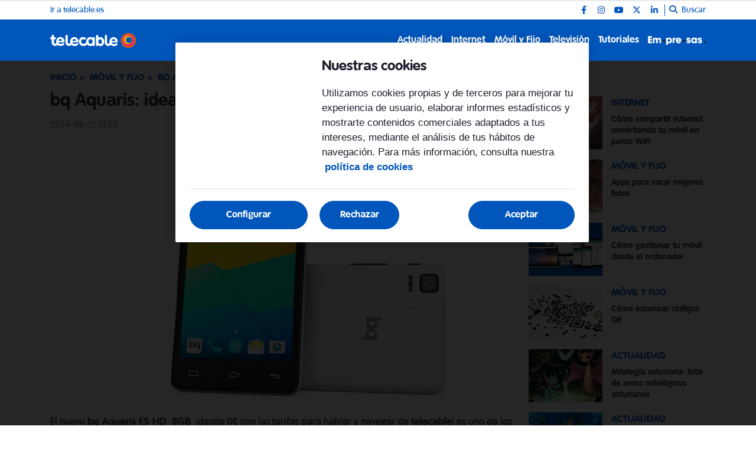

--- FILE ---
content_type: text/html; charset=UTF-8
request_url: https://blog.telecable.es/bq-aquaris-ideal-para-un-verano-selfie/
body_size: 9716
content:
<!DOCTYPE html>
    <html lang="es">
        <head>
            <meta http-equiv="Content-Type" content="text/html; charset=utf-8">
<meta charset="UTF-8">
<meta name="viewport" content="width=device-width, initial-scale=1.0, maximum-scale=3.0, user-scalable=yes" >
<link rel="icon" href="https://blog.telecable.es/embed/2d4380d8754c8b206bb61358098d337e8b81678707157/cropped-LogoTelecable-32x32.png" type="image/png">

<meta name="theme-color" content="#0056bb">
<meta name="msapplication-navbutton-color" content="#0056bb">
<meta name="apple-mobile-web-app-status-bar-style" content="#0056bb">

<link rel="manifest" href="https://blog.telecable.es/web_manifest.json">

<link rel="canonical" href="https://blog.telecable.es/bq-aquaris-ideal-para-un-verano-selfie/">


<title>bq Aquaris: ideal para un verano ‘selfie’ | Blog Telecable</title>

        <meta name="title" content="bq Aquaris: ideal para un verano ‘selfie’" >        <meta name="description" content="El nuevo bq Aquaris E5 HD  8GB  (desde 0€ con las tarifas para hablar y navegar de telecable ) es uno de los últimos terminales que se ha..." >        <meta name="keywords" content="Tarifas,Android,Fotografía" >        <meta name="twitter:card" content="summary_large_image" >        <meta name="twitter:url" content="https://blog.telecable.es/bq-aquaris-ideal-para-un-verano-selfie/" >        <meta name="twitter:title" content="bq Aquaris: ideal para un verano ‘selfie’" >        <meta name="twitter:description" content="El nuevo bq Aquaris E5 HD  8GB  (desde 0€ con las tarifas para hablar y navegar de telecable ) es uno de los últimos terminales que se ha..." >        <meta name="twitter:image" content="https://blog.telecable.es/embed/147fd4f8a5126493a948e301388f933e4743061681143210/bq_e5_telecable_li" >        <meta property="og:type" content="article" >        <meta property="og:locale" content="es_ES" >        <meta property="og:url" content="https://blog.telecable.es/bq-aquaris-ideal-para-un-verano-selfie/" >        <meta property="og:title" content="bq Aquaris: ideal para un verano ‘selfie’" >        <meta property="og:description" content="El nuevo bq Aquaris E5 HD  8GB  (desde 0€ con las tarifas para hablar y navegar de telecable ) es uno de los últimos terminales que se ha..." >        <meta property="og:image" content="https://blog.telecable.es/embed/147fd4f8a5126493a948e301388f933e4743061681143210/bq_e5_telecable_li" >        <meta property="og:image:width" content="620" >        <meta property="og:image:height" content="343" >        <meta property="og:site_name" content="Blog Telecable" >        <meta property="article:published_time" content="2014-08-21T11:05:13+00:00" >        <meta property="article:modified_time" content="2016-10-28T11:32:12+00:00" >        <meta property="article:section" content="Móvil y Fijo" >        <meta property="article:tag" content="Tarifas,Android,Fotografía" >    <script type="application/ld+json">[{"@context":"http:\/\/schema.org","@type":"Webpage","@id":"https:\/\/blog.telecable.es\/bq-aquaris-ideal-para-un-verano-selfie\/#webpage","name":"bq Aquaris: ideal para un verano \u2018selfie\u2019","description":"El nuevo bq Aquaris E5 HD\u00a0 8GB \u00a0(desde 0\u20ac con las tarifas para hablar y navegar de telecable ) es uno de los \u00faltimos terminales que se ha...","datePublished":"2014-08-21T11:08:13+00:00","dateModified":"2016-10-28T11:10:12+00:00","isPartOf":{"@type":"Website","@id":"https:\/\/blog.telecable.es#website"}},{"@context":"http:\/\/schema.org","@type":"NewsArticle","@id":"https:\/\/blog.telecable.es\/bq-aquaris-ideal-para-un-verano-selfie\/#newsarticle","mainEntityOfPage":{"@type":"WebPage","@id":"https:\/\/blog.telecable.es\/bq-aquaris-ideal-para-un-verano-selfie\/#webpage"},"headline":"bq Aquaris: ideal para un verano \u2018selfie\u2019","description":"El nuevo bq Aquaris E5 HD\u00a0 8GB \u00a0(desde 0\u20ac con las tarifas para hablar y navegar de telecable ) es uno de los \u00faltimos terminales que se ha...","image":[{"@type":"ImageObject","@id":"https:\/\/blog.telecable.es\/embed\/147fd4f8a5126493a948e301388f933e4743061681143210\/bq_e5_telecable_li#image","url":"https:\/\/blog.telecable.es\/embed\/147fd4f8a5126493a948e301388f933e4743061681143210\/bq_e5_telecable_li","width":620,"height":343}],"articleSection":"M\u00f3vil y Fijo","wordCount":451,"publisher":{"@type":"Organization","name":"Blog Telecable","logo":{"@type":"ImageObject","url":"https:\/\/blog.telecable.es\/embed\/0196bfebdc751a40a1d42872b8055a9df1678707108\/Logo-Telecable.svg"}},"inLanguage":"es_ES","datePublished":"2014-08-21T11:08:13+00:00","dateModified":"2016-10-28T11:10:12+00:00","keywords":["Tarifas","Android","Fotograf\u00eda"]},{"@context":"http:\/\/schema.org","@type":"BreadcrumbList","@id":"https:\/\/blog.telecable.es\/bq-aquaris-ideal-para-un-verano-selfie\/#breadcrumb","itemListElement":[{"@type":"ListItem","position":1,"item":{"@type":"Website","@id":"https:\/\/blog.telecable.es\/#website","name":"Inicio"}},{"@type":"ListItem","position":2,"item":{"@type":"Webpage","@id":"https:\/\/blog.telecable.es\/movil-y-fijo\/#webpage","name":"M\u00f3vil y Fijo"}},{"@type":"ListItem","position":"1","item":{"@type":"Webpage","@id":"https:\/\/blog.telecable.es\/bq-aquaris-ideal-para-un-verano-selfie\/#webpage","url":"https:\/\/blog.telecable.es\/bq-aquaris-ideal-para-un-verano-selfie\/","name":"bq Aquaris: ideal para un verano \u2018selfie\u2019"}}]}]</script><link rel="preload" href="https://blog.telecable.es/fonts/font-awesome/4.7.0/fontawesome-webfont.woff2?v=5" as="font" crossorigin>

<link rel="preload" href="https://blog.telecable.es/embed/147fd4f8a5126493a948e301388f933e4743061681143210/bq_e5_telecable_li?imagick=1&size=600" as="image" media="(min-width: 768px)">
<link rel="preload" href="https://blog.telecable.es/embed/147fd4f8a5126493a948e301388f933e4743061681143210/bq_e5_telecable_li?imagick=1&size=500" as="image" media="(max-width: 767px)"><meta name="robots" content="index, follow">
    
    <link rel="preload" href="https://blog.telecable.es/112664854/css/min.index.css?v=1769764924" as="style">
    <link rel="stylesheet" type="text/css" href="https://blog.telecable.es/112664854/css/min.index.css?v=1769764924">
            <link rel="preload" href="https://blog.telecable.es/112664854/js/min.libraries1.js?v=1769764924" as="script">
        <link rel="preload" href="https://blog.telecable.es/112664854/js/min.libraries2.js?v=1769764924" as="script">
        <link rel="preload" href="https://blog.telecable.es/112664854/js/min.libraries3.js?v=1769764924" as="script">
        <link rel="preload" href="https://blog.telecable.es/112664854/js/min.web.js?v=1769764924" as="script"><link rel="preload" as="image" href="https://storage.googleapis.com/assets-pro/cookies/D-telecable-cookies-img.jpg">
<link rel="preload" as="image" href="https://storage.googleapis.com/assets-pro/cookies/M-telecable-cookies-img.jpg">
<link rel="preload" as="script" href="https://www.instagram.com/embed.js"><!-- Google Analytics -->
<script data-cfasync="false">
    function webcc_set_cookie(name, value, days) {
        var expires = "";
        if (days) {
            var date = new Date();
            date.setTime(date.getTime() + (days*24*60*60*1000));
            expires = "; expires=" + date.toUTCString();
        }
        document.cookie = name + "=" + value + expires + "; path=/";
    }
    
    function webcc_get_cookie(name) {
        var nameEQ = name + "=";
        var ca = document.cookie.split(';');
        for(var i=0;i < ca.length;i++) {
            var c = ca[i];
            while (c.charAt(0)==' ') c = c.substring(1,c.length);
            if (c.indexOf(nameEQ) == 0) return c.substring(nameEQ.length,c.length);
        }
        return null;
    }
    
    var _ga_accounts = [ ], _ga_log_events = [ ], _ga_queue = [];
            function _ga_event(a, b, c, d){
            console.debug('GA EVENT ==> ', 'category: ' + (a ? a : ''), ' , action: '+ (b ? b : ''), ' , label: ' + (c ? c : ''), ' , valor: ' + (d ? d : ''));
        }
        function _ga_pageview(a, b){
            // console.debug('GA PAGEVIEW ==> ', 'page: ' + (a ? a : ''), ' , others: '+ (b ? b : ''));
        }
        function _ga_load_analytics(){}
        </script>

    <!-- Google Tag Manager -->
    <script data-cfasync="false">(function(w,d,s,l,i){w[l]=w[l]||[ ];w[l].push({'gtm.start':
    new Date().getTime(),event:'gtm.js'});w[l].push({"article":114009594,"section":113913136,"author":""});var f=d.getElementsByTagName(s)[0],
    j=d.createElement(s),dl=l!='dataLayer'?'&l='+l:'';j.async=true;j.src=
    'https://www.googletagmanager.com/gtm.js?id='+i+dl;f.parentNode.insertBefore(j,f);
    })(window,document,'script','dataLayer','GTM-KKC32C7');</script>
    
<!-- Global vars -->
<script data-cfasync="false">
    var _ws_global = {
        mobile   : ((window.innerWidth > 0) ? window.innerWidth : screen.width) < 768,
        cms      : 112664854,
        develop  : 0 === 1,
        lang     : 'es',
        base_url : 'https://blog.telecable.es',
        cdn_url  : 'https://blog.telecable.es',
        blazy    : false,
        sensible : 0 === 1
    }
    var cms_id    = _ws_global.cms,
        base_path = _ws_global.base_url,
        user_country = 'US';
            var article_id = 114009594;</script>
    <script data-cfasync="false">
        var googletag = {"cmd":[ ]},
            dfp_slots = [ ];
    </script>
            </head>
        <body class="ptype-article pid-114009594">
                        
            <!-- Google Tag Manager (noscript) -->
<noscript><iframe src="https://www.googletagmanager.com/ns.html?id=GTM-KKC32C7" height="0" width="0" style="display:none;visibility:hidden"></iframe></noscript>
<!-- End Google Tag Manager (noscript) --><div id="tc-bannerflow-popup">
    <div class="webslots" data-c="4480a0b8066d097"></div>
</div>
<header class="">
            <div class="top-header ">
            <div class="container">
                <div class="row">
                    <div class="col-sm-12 top-header-container">
                        <div class="tp-links">
                                                                <div class="tp-link">
                                        <a href="https://telecable.es/" target="_blank" rel="">Ir a telecable.es</a>
                                    </div>
                                                            </div>                        <div class="tp-rrss">
                                                        <div class="tp-rrss-box">
                                                                        <a rel="nofollow" target="_blank" href="https://www.facebook.com/telecable.AS">
                                            <i class="fab fa-facebook-f"></i>
                                        </a>                                        <a rel="nofollow" target="_blank" href="https://www.instagram.com/telecable_as">
                                            <i class="fab fa-instagram"></i>
                                        </a>                                        <a rel="nofollow" target="_blank" href="http://www.youtube.com/user/telecableAS">
                                            <i class="fab fa-youtube"></i>
                                        </a>                                        <a rel="nofollow" target="_blank" href="https://x.com/telecable_AS">
                                            <i class="fab fa-x-twitter"></i>
                                        </a>                                        <a rel="nofollow" target="_blank" href="http://es.linkedin.com/company/telecable">
                                            <i class="fab fa-linkedin-in"></i>
                                        </a>                            </div>
                            
                            <div class="bt-search">
                                <i class="fa fa-search" aria-hidden="true"></i>
                                <p>Buscar</p>
                            </div>
                        </div>
                    </div>
                </div>
            </div>
        </div>    <div class="main-header">
        <div class="container">
            <div class="row">
                <div class="col-sm-12 main-header-box">
                    <div class="menu-header-mobile"></div>
                    <div class="icon-menu">
                        <span></span>
                        <span></span>
                        <span></span>
                    </div>                            
                            <a class="logo-left" href="https://blog.telecable.es">
                                <img src="https://blog.telecable.es/embed/d7f0a28351c152ba32bd236fdfdadce8761678711513/Logo-Telecable-1.svg" width="48" height="30"  alt="Blog Telecable">
                            </a>                    <div class="right-box">
                        <nav>
                        <ul>                                <li>
                                    <a href="/actualidad/" 
                                    target="_self"
                                                                                                        >Actualidad</a>
                                                                    </li>                                <li>
                                    <a href="/internet/" 
                                    target="_self"
                                                                                                        >Internet</a>
                                                                            <ul class="submenu">                                                <li>
                                                    <a href="/internet/apps/">
                                                        Apps                                                    </a>
                                                </li>                                                <li>
                                                    <a href="/internet/fibra-optica/">
                                                        Fibra óptica                                                    </a>
                                                </li>                                                <li>
                                                    <a href="/internet/multidispositivo/">
                                                        Multidispositivo                                                    </a>
                                                </li>                                                <li>
                                                    <a href="/internet/seguridad/">
                                                        Seguridad                                                    </a>
                                                </li>                                        </ul>                                </li>                                <li>
                                    <a href="/movil-y-fijo/" 
                                    target="_self"
                                                                                                        >Móvil y Fijo</a>
                                                                            <ul class="submenu">                                                <li>
                                                    <a href="/movil-y-fijo/smartphones/">
                                                        Smartphones                                                    </a>
                                                </li>                                                <li>
                                                    <a href="/movil-y-fijo/tablets/">
                                                        Tablets                                                    </a>
                                                </li>                                        </ul>                                </li>                                <li>
                                    <a href="/television/" 
                                    target="_self"
                                                                                                        >Televisión</a>
                                                                            <ul class="submenu">                                                <li>
                                                    <a href="/television/cine/">
                                                        Cine                                                    </a>
                                                </li>                                                <li>
                                                    <a href="/television/deporte/">
                                                        Deporte                                                    </a>
                                                </li>                                                <li>
                                                    <a href="/television/series/">
                                                        Series                                                    </a>
                                                </li>                                        </ul>                                </li>                                <li>
                                    <a href="/tutoriales/" 
                                    target="_self"
                                                                                                        >Tutoriales</a>
                                                                    </li>                                <li><a class="logo-right" target="_self" href="/empresas/">
                                    <img src="https://blog.telecable.es/embed/ab447c54fe718b07b79ae388468b1715583392/logo_empresa.png" width="33" height="35"  alt="Blog Telecable">
                                </a></li>                        </ul>
                        </nav>
                        
                                            </div>
                </div>
            </div>
        </div>
    </div>
    
    <div class="search">
        <div class="container">
            <div class="bt-close-search">
                <span></span>
                <span></span>
            </div>
            <div class="flexible">
                <input type="text" placeholder="Buscar">
            </div>
        </div>
    </div>
</header>

<div class="header-height "></div>
            <div class="main">
<section class="article">
    <div class="container">
        <div class="col-container">
            <div class="col-left">
                <div class="header">
                    <div class="breadcrumb">
                                                    <a href="/" class="article-category">Inicio</a>                            <a href="/movil-y-fijo/" class="article-category">Móvil y Fijo</a>                            <a href="https://blog.telecable.es/bq-aquaris-ideal-para-un-verano-selfie/" class="article-category">bq Aquaris: ideal para un verano ‘selfie’</a>                    </div>
                    
                    <h1 class="title">bq Aquaris: ideal para un verano ‘selfie’</h1>                    <div class="properties">                            <span class="date ">
                                2014-08-21 11:05                            </span>                    </div>
                </div>
                
                                    <div class="article-img">
                        <style>.mit-ar-114009594{aspect-ratio: 1.8076;}</style><figure class="full-image "><picture class="mit-ar-114009594"><source media="(min-width: 768px)" srcset="https://blog.telecable.es/embed/147fd4f8a5126493a948e301388f933e4743061681143210/bq_e5_telecable_li?imagick=1&size=600" width="600" height="331"><img width="500" height="276" src="https://blog.telecable.es/embed/147fd4f8a5126493a948e301388f933e4743061681143210/bq_e5_telecable_li?imagick=1&size=500" title="bq_e5_telecable_li" alt="bq_e5_telecable_li" /></picture></figure>                    </div>
                                    
                <div class="article-body">
                    <p>El nuevo <b>bq Aquaris E5 HD  8GB</b>  (desde 0€ con las tarifas para hablar y navegar de <strong>telecable</strong>) es uno de los últimos terminales que se han incorporado al catálogo de telecable. Se trata de un móvil divertido, con un diseño precioso realizado en España, un peso único (sólo 138 gramos) y una <b>cámara frontal de 5 Mpx</b> ideal para ‘selfies’. Pero hay mucho más…</p><iframe class="lazy" data-src="//www.youtube.com/embed/mBwgr3QuUbY?rel=0" width="560" height="315" frameborder="0" allowfullscreen="allowfullscreen" referrerpolicy="strict-origin-when-cross-origin"></iframe><p>Con <a title="Web de bq" href="http://www.bqreaders.com/productos/aquaris-e5.html" target="_blank">el nuevo <b>Aquaris E5</b></a>, bq ha conseguido lo que muchos están buscando: el compromiso perfecto entre tamaño y especificaciones. Atento a los datos: tan sólo pesa 135 gramos y es uno de los smartphones más estilizados y ergonómicos del mercado. Un diseño muy original y una serie de características que lo sitúan en el Olimpo de los más deseados:</p><p>-          Viene equipado con un procesador <b>Quad Core a 1.3 GHz</b>. Pero lo mejor no es eso. El <b>Aquaris E5</b> cuenta con <b>cuatro núcleos</b> para funcionar siempre a una gran velocidad, pero además lo hace de forma inteligente. Si trabaja en funciones más livianas, el procesador utiliza menos recursos para optimizar la batería.</p><p>-          La fluidez en el funcionamiento se consigue también gracias a que viene equipado con la versión <b>Android 4.4 de Android</b>. Y una vez más, bq ha dado un paso más allá y ha dotado al Aquaris del mismo ‘launcher’ que utiliza <b>Google</b> en sus Nexus, consiguiendo un terminal aún <b>más ligero</b> a la hora de trabajar con cualquier aplicación. Además, contar con la versión <b>Android KitKat</b> te permitirá, entre otras cosas, conectar tu Aquaris a tu televisor vía WiFi con Miracast, localizar tu dispositivo a distancia o imprimir. ¿Genial, no?</p><p>-          El <b>Aquaris</b> cuenta con <b>dos modernas cámaras</b> con las que podrás exprimir a fondo tu pasión por la fotografía. Así, podrás hacer fotografías de <b>hasta 13 Mpx</b> con la cámara trasera, pero aún mejor tus ‘selfies’ serán únicos: la cámara frontal permite una resolución de <b>hasta 5 Mpx</b>. ¡El verano será tuyo y de tus amigos!</p><p>-          Su pantalla. El <b>Aquaris E5 </b>cuenta con una de las mejores pantallas del mercado. Atento a las cifras; cuenta con resolución HD pero va más allá de lo que la retina puede captar: <b>1080 por 1920 píxeles</b>. Y viene acompañada por el protector de cristal Dragontrail, un material álcali-aluminiosilicato reforzado, <b>resistente al rayado y a los impactos</b>.</p><div class="webslots" data-c="c95b466713e04e0"></div><a href="https://cdn.grupomasmovil.com/embed/2605568b36101ba96f38f3296337fd1681129164/aquaris_e5_in"><img class="aligncenter size-full wp-image-1178" src="https://cdn.grupomasmovil.com/embed/2605568b36101ba96f38f3296337fd1681129164/aquaris_e5_in" alt="bq aquaris telecable" width="540" height="452" /></a><p>¿Y qué más le puedes pedir? Pues muy sencillo: un <b>precio muy ajustado</b> y las ventajas de <strong>telecable</strong>. Además, si <b>contratas online</b> puedes beneficiarte de grandes descuentos en tu factura.</p>                </div>
                
                                    <div class="tags">                                <a href="/tag/tarifas/">Tarifas</a>                                <a href="/tag/android/">Android</a>                                <a href="/tag/fotografia/">Fotografía</a>                    </div>    
                <div class="social">
                    <a class="gae whatsapp" data-ec="share" data-ea="whatsapp" href="whatsapp://send?text=bq%20Aquaris%3A%20ideal%20para%20un%20verano%20%E2%80%98selfie%E2%80%99 https%3A%2F%2Fblog.telecable.es%2Fbq-aquaris-ideal-para-un-verano-selfie%2F%3Futm_source%3Dblog.telecable.es%26utm_medium%3Dshare%26utm_campaign%3Dwhatsapp" target="_blank" rel="nofollow">
                        <i class="fab fa-whatsapp" aria-hidden="true"></i>
                    </a>
                    <a class="gae" data-ec="share" data-ea="facebook" href="https://www.facebook.com/sharer/sharer.php?u=https%3A%2F%2Fblog.telecable.es%2Fbq-aquaris-ideal-para-un-verano-selfie%2F%3Futm_source%3Dblog.telecable.es%26utm_medium%3Dshare%26utm_campaign%3Dfacebook&t=bq%20Aquaris%3A%20ideal%20para%20un%20verano%20%E2%80%98selfie%E2%80%99" target="_blank" rel="nofollow">
                        <i class="fab fa-facebook-f" aria-hidden="true"></i>
                    </a>
                    <a class="gae" data-ec="share" data-ea="twitter" href="https://x.com/intent/post?text=bq%20Aquaris%3A%20ideal%20para%20un%20verano%20%E2%80%98selfie%E2%80%99&url=https%3A%2F%2Fblog.telecable.es%2Fbq-aquaris-ideal-para-un-verano-selfie%2F%3Futm_source%3Dblog.telecable.es%26utm_medium%3Dshare%26utm_campaign%3Dtwitter" target="_blank" rel="nofollow">
                        <i class="fab fa-x-twitter" aria-hidden="true"></i>
                    </a>
                    <a class="gae" data-ec="share" data-ea="linkedin" href="https://www.linkedin.com/shareArticle?mini=true&url=https%3A%2F%2Fblog.telecable.es%2Fbq-aquaris-ideal-para-un-verano-selfie%2F%3Futm_source%3Dblog.telecable.es%26utm_medium%3Dshare%26utm_campaign%3Dlinkedin&title=bq%20Aquaris%3A%20ideal%20para%20un%20verano%20%E2%80%98selfie%E2%80%99" target="_blank" rel="nofollow">
                        <i class="fab fa-linkedin-in" aria-hidden="true"></i>
                    </a>
                </div>
                
                            </div>
            <div class="col-right">                        <div class="webslots" data-c="c0185c71c512def"></div>                    <div class="more-read-articles">
                        <h6 class="hl2">Lo + leído</h6>
                        <div
                            data-list="44676e385c"
                            class="cc-recirculation sync-load"
                        >    <article>
        <a class="art-image" href="/como-compartir-internet-convirtiendo-tu-movil-en-punto-wifi/">
            <div class="gradient"></div>
            <div class="background" style="background-image: url('https://blog.telecable.es/embed/b281320db7459bb1f2abfef1f73715ed018e60301681140249/compatir-internet-movil-punto-wifi-tethering-telecable?imagick=1&size=500')"></div>
        </a>
        <div class="art-info">
            <a class="art-section" href="/internet/"><h6>Internet</h6></a>
            <a class="art-title" href="/como-compartir-internet-convirtiendo-tu-movil-en-punto-wifi/"><h3>Cómo compartir internet convirtiendo tu móvil en punto WiFi</h3></a>
                    </div>
    </article>    <article>
        <a class="art-image" href="/apps-fotografias-movil/">
            <div class="gradient"></div>
            <div class="background" style="background-image: url('https://blog.telecable.es/embed/5b5c6c24fe810cbb48fbd4db439b75924de42991681141955/img_blogs_tlc_apps_fotos_cabecera?imagick=1&size=500')"></div>
        </a>
        <div class="art-info">
            <a class="art-section" href="/movil-y-fijo/"><h6>Móvil y Fijo</h6></a>
            <a class="art-title" href="/apps-fotografias-movil/"><h3>Apps para sacar mejores fotos</h3></a>
                    </div>
    </article>    <article>
        <a class="art-image" href="/como-gestionar-tu-movil-desde-el-ordenador/">
            <div class="gradient"></div>
            <div class="background" style="background-image: url('https://blog.telecable.es/embed/934f9813303dd5ecf0ab90b34f42ebef870195f21681140655/airdroid-gestionar-movil-desde-ordenador-telecable?imagick=1&size=500')"></div>
        </a>
        <div class="art-info">
            <a class="art-section" href="/movil-y-fijo/"><h6>Móvil y Fijo</h6></a>
            <a class="art-title" href="/como-gestionar-tu-movil-desde-el-ordenador/"><h3>Cómo gestionar tu móvil desde el ordenador</h3></a>
                    </div>
    </article>    <article>
        <a class="art-image" href="/como-escanear-codigos-qr/">
            <div class="gradient"></div>
            <div class="background" style="background-image: url('https://blog.telecable.es/embed/cd5ab1ba52a2056cf2450acd80f9a5b1681140351/escanear-codigos-qr-telecable?imagick=1&size=500')"></div>
        </a>
        <div class="art-info">
            <a class="art-section" href="/movil-y-fijo/"><h6>Móvil y Fijo</h6></a>
            <a class="art-title" href="/como-escanear-codigos-qr/"><h3>Cómo escanear códigos QR</h3></a>
                    </div>
    </article>    <article>
        <a class="art-image" href="/seres-mitologia-asturiana/">
            <div class="gradient"></div>
            <div class="background" style="background-image: url('https://blog.telecable.es/embed/56a6091908bad76c0f683a6b1f4a85e949f68b81685513656/seres_mitologicos_Asturias.jpg?imagick=1&size=500')"></div>
        </a>
        <div class="art-info">
            <a class="art-section" href="/actualidad/"><h6>Actualidad</h6></a>
            <a class="art-title" href="/seres-mitologia-asturiana/"><h3>Mitología asturiana: lista de seres mitológicos asturianos</h3></a>
                    </div>
    </article>    <article>
        <a class="art-image" href="/agenda-planes-asturias/">
            <div class="gradient"></div>
            <div class="background" style="background-image: url('https://blog.telecable.es/embed/859bc7a3832dfd8c0f686cfe7de691740735504/agenda-asturias.jpg?imagick=1&size=500')"></div>
        </a>
        <div class="art-info">
            <a class="art-section" href="/actualidad/"><h6>Actualidad</h6></a>
            <a class="art-title" href="/agenda-planes-asturias/"><h3>Agenda febrero de Asturias</h3></a>
                    </div>
    </article>                        </div>
                    </div>            </div>
        </div>
    </div>
</section>

<div class="ga_scroll_limit"></div>

<section class="list article-related">
    <div class="container">
        <div class="row">
            <div class="col-12">
                <span class="article-related-title">
                    Artículos relacionados                </span>
            </div>
        </div>
    </div>        <div
            data-list="5c53533aed"
            class="cc-recirculation sync-load"
        >    <section class="list">
        <div class="container">
                                <div class="row">                <div class="col-12 col-md-4">
                    <article data-time="1682576605000000" data-id="114011163">
                        <a class="art-image" href="/como-compartir-internet-convirtiendo-tu-movil-en-punto-wifi/">
                            <div class="gradient"></div>
                            <div class="background lazy" data-src="https://blog.telecable.es/embed/b281320db7459bb1f2abfef1f73715ed018e60301681140249/compatir-internet-movil-punto-wifi-tethering-telecable?imagick=1&size=500"></div>
                        </a>
                        <div class="art-info">
                            <a class="art-section" href="/internet/"><h6>Internet</h6></a>
                            <a class="art-title" href="/como-compartir-internet-convirtiendo-tu-movil-en-punto-wifi/"><h3>Cómo compartir internet convirtiendo tu móvil en punto WiFi</h3></a>
                                                        <p class="art-subtitle">Aprovecha los datos de tu móvil para convertirlo en un punto de acceso WiFi. Navega en tu PC como si tuvieses WiFi gracias a los datos de tu teléfono.</p>
                        </div>
                    </article>
                </div>                <div class="col-12 col-md-4">
                    <article data-time="1660895870000000" data-id="114011952">
                        <a class="art-image" href="/apps-fotografias-movil/">
                            <div class="gradient"></div>
                            <div class="background lazy" data-src="https://blog.telecable.es/embed/5b5c6c24fe810cbb48fbd4db439b75924de42991681141955/img_blogs_tlc_apps_fotos_cabecera?imagick=1&size=500"></div>
                        </a>
                        <div class="art-info">
                            <a class="art-section" href="/movil-y-fijo/"><h6>Móvil y Fijo</h6></a>
                            <a class="art-title" href="/apps-fotografias-movil/"><h3>Apps para sacar mejores fotos</h3></a>
                                                        <p class="art-subtitle">10 aplicaciones gratuitas con las que modificar y retocar tus fotografías. Mejora tus fotos con estas apps y conviértete en la envidia de tus amigos.</p>
                        </div>
                    </article>
                </div>                <div class="col-12 col-md-4">
                    <article data-time="1619507355000000" data-id="114011451">
                        <a class="art-image" href="/como-gestionar-tu-movil-desde-el-ordenador/">
                            <div class="gradient"></div>
                            <div class="background lazy" data-src="https://blog.telecable.es/embed/934f9813303dd5ecf0ab90b34f42ebef870195f21681140655/airdroid-gestionar-movil-desde-ordenador-telecable?imagick=1&size=500"></div>
                        </a>
                        <div class="art-info">
                            <a class="art-section" href="/movil-y-fijo/"><h6>Móvil y Fijo</h6></a>
                            <a class="art-title" href="/como-gestionar-tu-movil-desde-el-ordenador/"><h3>Cómo gestionar tu móvil desde el ordenador</h3></a>
                                                        <p class="art-subtitle">¿Y si pudieras enviar SMS, contestar llamadas… controlar totalmente tu móvil desde el ordenador? AirDroid es la respuesta y en telecable te lo explicamos.</p>
                        </div>
                    </article>
                </div>                        </div>                    <div class="row">                <div class="col-12 col-md-4">
                    <article data-time="1759995560000000" data-id="143760498">
                        <a class="art-image" href="/esim-llega-a-telecable-olvidate-de-la-sim-fisica/">
                            <div class="gradient"></div>
                            <div class="background lazy" data-src="https://blog.telecable.es/embed/8f97b6245828e7537b8bef6781756817486/esim-Telecable.jpg?imagick=1&size=500"></div>
                        </a>
                        <div class="art-info">
                            <a class="art-section" href="/movil-y-fijo/"><h6>Móvil y Fijo</h6></a>
                            <a class="art-title" href="/esim-llega-a-telecable-olvidate-de-la-sim-fisica/"><h3>¡eSIM llega a Telecable!: olvídate de la SIM física</h3></a>
                                                        <p class="art-subtitle">¡La espera ha terminado! En Telecable ya puedes disfrutar de la eSIM, una de las novedades más esperadas por nuestros clientes. Con la llegada del nuevo Iphone 17 Air traemos la eSIM a Telecable. Esta tecnología no solo supone mayor comodidad a la hora de activar tu línea móvil, sino que abre la puerta a un futuro conectado con tus diferentes dispositivos: Smart Wacht, Tablet, Televisión e incluso tu coche (Internet de las Cosas, IoT).</p>
                        </div>
                    </article>
                </div>                <div class="col-12 col-md-4">
                    <article data-time="1752563340000000" data-id="114012224">
                        <a class="art-image" href="/roaming-telecable/">
                            <div class="gradient"></div>
                            <div class="background lazy" data-src="https://blog.telecable.es/embed/e9d947acd8231c10092d7f002c0c009f0f71681142555/roaming-telecable-2?imagick=1&size=500"></div>
                        </a>
                        <div class="art-info">
                            <a class="art-section" href="/movil-y-fijo/"><h6>Móvil y Fijo</h6></a>
                            <a class="art-title" href="/roaming-telecable/"><h3>Roaming en Telecable: cómo se activa y tarifas por países</h3></a>
                                                        <p class="art-subtitle">Consulta las condiciones del roaming en Telecable: dónde no tiene coste el roaming, las tarifas de roaming en los países que sí y cómo activar el roaming en tu móvil.</p>
                        </div>
                    </article>
                </div>                <div class="col-12 col-md-4">
                    <article data-time="1687950153000000" data-id="116342630">
                        <a class="art-image" href="/como-enviar-fotos-desde-movil-a-ordenador/">
                            <div class="gradient"></div>
                            <div class="background lazy" data-src="https://blog.telecable.es/embed/534345a8187f283a9b101c359e1687943263/como-enviar-fotos-desde-movil-a-ordenador.jpg?imagick=1&size=500"></div>
                        </a>
                        <div class="art-info">
                            <a class="art-section" href="/movil-y-fijo/"><h6>Móvil y Fijo</h6></a>
                            <a class="art-title" href="/como-enviar-fotos-desde-movil-a-ordenador/"><h3>Cómo pasar fotos del móvil al ordenador sin perder tiempo</h3></a>
                                                        <p class="art-subtitle">Aunque pensemos que la memoria de nuestros dispositivos móviles es infinita, siempre llega el momento en el que debemos dejar sitio libre. Un momento que siempre posponemos pensando que nos va a llevar horas y se nos va a hacer eterno. Hoy seleccionamos para ti varias formas ágiles y rápidas para que puedas pasar tus fotos y archivos del móvil al ordenador.</p>
                        </div>
                    </article>
                </div>                        </div>                    <div class="row">                <div class="col-12 col-md-4">
                    <article data-time="1685952584000000" data-id="115614510">
                        <a class="art-image" href="/apps-de-yoga-gratis/">
                            <div class="gradient"></div>
                            <div class="background lazy" data-src="https://blog.telecable.es/embed/64154901ba03723f434fa8290b3e937309b91685427818/apps-de-yoga-gratis-principiantes-y-expertos.jpg?imagick=1&size=500"></div>
                        </a>
                        <div class="art-info">
                            <a class="art-section" href="/movil-y-fijo/"><h6>Móvil y Fijo</h6></a>
                            <a class="art-title" href="/apps-de-yoga-gratis/"><h3>Apps de yoga gratis para principiantes y expertos</h3></a>
                                                        <p class="art-subtitle">Disfrutar de los beneficios del yoga en tu casa es la alternativa a apuntarte a un gimnasio o estudio. Con estas apps de yoga gratis puedes comprobar si esto del yoga te interesa sin tener que pagar o no va contigo. Recopilamos las mejores aplicaciones de yoga gratuitas para que salgas de dudas o para que sigas practicando yoga en vídeos si ya tienes práctica.  </p>
                        </div>
                    </article>
                </div>                <div class="col-12 col-md-4">
                    <article data-time="1682585638000000" data-id="114688486">
                        <a class="art-image" href="/aplicaciones-raras-para-movil/">
                            <div class="gradient"></div>
                            <div class="background lazy" data-src="https://blog.telecable.es/embed/9aebbb1e0a9ad0ff247b680a71682587823/blogT-apps-raras_cabecera_nueva.jpg?imagick=1&size=500"></div>
                        </a>
                        <div class="art-info">
                            <a class="art-section" href="/movil-y-fijo/"><h6>Móvil y Fijo</h6></a>
                            <a class="art-title" href="/aplicaciones-raras-para-movil/"><h3>Las aplicaciones más raras o curiosas que puedes tener en tu teléfono móvil</h3></a>
                                                        <p class="art-subtitle">El teléfono móvil es una herramienta indispensable en nuestras vidas. Lo tenemos lleno de documentos, vídeos y aplicaciones que nos facilitan el día a día. Pero muchas veces encontramos apps que no son necesarias pero que utilizamos muy a menudo. Son esas aplicaciones raras o curiosas que nos parecen imprescindibles para poder sobrellevar la jornada.</p>
                        </div>
                    </article>
                </div>                <div class="col-12 col-md-4">
                    <article data-time="1681462188000000" data-id="114133511">
                        <a class="art-image" href="/seguro-movil-telecable/">
                            <div class="gradient"></div>
                            <div class="background lazy" data-src="https://blog.telecable.es/embed/f82c155c96ef1f1573ad6183b6350b289d711c3e1681461718/seguro-movil-telecable.jpg?imagick=1&size=500"></div>
                        </a>
                        <div class="art-info">
                            <a class="art-section" href="/movil-y-fijo/"><h6>Móvil y Fijo</h6></a>
                            <a class="art-title" href="/seguro-movil-telecable/"><h3>Seguro móvil de Telecable: precio, ventajas y cobertura</h3></a>
                                                        <p class="art-subtitle">No te decimos nada nuevo si te contamos que los móviles son escurridizos y que se pueden caer cuándo menos te lo esperas. Así que, ante lo inevitable, te proponemos nuestro seguro móvil Telecable. Para evitarte disgustos cuanto se rompe la pantalla, se avería o incluso te lo roban. Estas son sus ventajas, coberturas o los pasos a seguir en caso de siniestro.</p>
                        </div>
                    </article>
                </div>                </div>        </div>
    </section>        </div></section>        </div>
        
<footer class="cms-112664854 ">
    <div class="container">
        <div class="row">
            <div class="col-12 main-footer">                    <a href="" class="mf-logo">
                        <img src="https://blog.telecable.es/embed/d7f0a28351c152ba32bd236fdfdadce8761678711513/Logo-Telecable-1.svg" alt="Blog Telecable" width="80" height="75" loading="lazy">
                    </a>                <div class="mf-rrss">
                                                <a rel="nofollow" target="_blank" href="https://www.facebook.com/telecable.AS">
                                <i class="fab fa-facebook-f"></i>
                            </a>                            <a rel="nofollow" target="_blank" href="https://www.instagram.com/telecable_as">
                                <i class="fab fa-instagram"></i>
                            </a>                            <a rel="nofollow" target="_blank" href="http://www.youtube.com/user/telecableAS">
                                <i class="fab fa-youtube"></i>
                            </a>                            <a rel="nofollow" target="_blank" href="https://x.com/telecable_AS">
                                <i class="fab fa-x-twitter"></i>
                            </a>                            <a rel="nofollow" target="_blank" href="http://es.linkedin.com/company/telecable">
                                <i class="fab fa-linkedin-in"></i>
                            </a>                </div>
                <div class="mf-menu">
                    <nav>
                                                    <a href="/actualidad/" 
                                target="_self" 
                                                            >Actualidad</a>                            <a href="/internet/" 
                                target="_self" 
                                                            >Internet</a>                            <a href="/movil-y-fijo/" 
                                target="_self" 
                                                            >Móvil y Fijo</a>                            <a href="/television/" 
                                target="_self" 
                                                            >Televisión</a>                            <a href="/tutoriales/" 
                                target="_self" 
                                                            >Tutoriales</a>                            <a href="/nombres-asturiano/" 
                                target="_self" 
                                                            >Nombres Asturianos</a>                    </nav>
                </div>
            </div>
        </div>
        <div class="row">
            <div class="col-12 sub-footer">
                <div>
                                            <a  href="https://telecable.es/aviso-legal" 
                            target="_blank" 
                            rel="nofollow"                        >Aviso legal</a>                        <a  href="https://telecable.es/politica-de-cookies" 
                            target="_blank" 
                            rel="nofollow"                        >Política de cookies</a>                        <a  href="https://telecable.es/politica-privacidad" 
                            target="_blank" 
                            rel="nofollow"                        >Política de privacidad</a>                        <a  href="https://masorange.integrityline.com/" 
                            target="_blank" 
                            rel="nofollow"                        >Canal ético</a>                </div>
                <span>©Blog Telecable 2026</span>
            </div>
        </div>
    </div>
</footer>        <script data-cfasync="false" src="https://blog.telecable.es/112664854/js/min.libraries1.js?v=1769764924"></script>
        <script data-cfasync="false" src="https://blog.telecable.es/112664854/js/min.libraries2.js?v=1769764924"></script>
        <script data-cfasync="false" src="https://blog.telecable.es/112664854/js/min.libraries3.js?v=1769764924"></script>
        <script data-cfasync="false" src="https://blog.telecable.es/112664854/js/min.web.js?v=1769764924"></script>    <script defer src="https://static.cloudflareinsights.com/beacon.min.js/vcd15cbe7772f49c399c6a5babf22c1241717689176015" integrity="sha512-ZpsOmlRQV6y907TI0dKBHq9Md29nnaEIPlkf84rnaERnq6zvWvPUqr2ft8M1aS28oN72PdrCzSjY4U6VaAw1EQ==" data-cf-beacon='{"version":"2024.11.0","token":"de7f35609eff4e7e86842a2695aa3af8","server_timing":{"name":{"cfCacheStatus":true,"cfEdge":true,"cfExtPri":true,"cfL4":true,"cfOrigin":true,"cfSpeedBrain":true},"location_startswith":null}}' crossorigin="anonymous"></script>
</body>
</html>

--- FILE ---
content_type: text/css;charset=UTF-8
request_url: https://blog.telecable.es/112664854/css/min.index.css?v=1769764924
body_size: 43334
content:
@-ms-viewport{width:device-width}html{-webkit-box-sizing:border-box;box-sizing:border-box;-ms-overflow-style:scrollbar}*,*::before,*::after{-webkit-box-sizing:border-box;box-sizing:border-box}.container{position:relative;margin-left:auto;margin-right:auto;padding-right:15px;padding-left:15px}@media (min-width:576px){.container{padding-right:15px;padding-left:15px}}@media (min-width:768px){.container{padding-right:15px;padding-left:15px}}@media (min-width:992px){.container{padding-right:15px;padding-left:15px}}@media (min-width:1200px){.container{padding-right:15px;padding-left:15px}}@media (min-width:576px){.container{width:540px;max-width:100%}}@media (min-width:768px){.container{width:720px;max-width:100%}}@media (min-width:992px){.container{width:960px;max-width:100%}}@media (min-width:1200px){.container{width:1140px;max-width:100%}}.container-fluid{position:relative;margin-left:auto;margin-right:auto;padding-right:15px;padding-left:15px}@media (min-width:576px){.container-fluid{padding-right:15px;padding-left:15px}}@media (min-width:768px){.container-fluid{padding-right:15px;padding-left:15px}}@media (min-width:992px){.container-fluid{padding-right:15px;padding-left:15px}}@media (min-width:1200px){.container-fluid{padding-right:15px;padding-left:15px}}.row{display:-webkit-box;display:-webkit-flex;display:-ms-flexbox;display:flex;-webkit-flex-wrap:wrap;-ms-flex-wrap:wrap;flex-wrap:wrap;margin-right:-15px;margin-left:-15px}@media (min-width:576px){.row{margin-right:-15px;margin-left:-15px}}@media (min-width:768px){.row{margin-right:-15px;margin-left:-15px}}@media (min-width:992px){.row{margin-right:-15px;margin-left:-15px}}@media (min-width:1200px){.row{margin-right:-15px;margin-left:-15px}}.no-gutters{margin-right:0;margin-left:0}.no-gutters>.col,.no-gutters>[class*="col-"]{padding-right:0;padding-left:0}.col-1,.col-2,.col-3,.col-4,.col-5,.col-6,.col-7,.col-8,.col-9,.col-10,.col-11,.col-12,.col,.col-sm-1,.col-sm-2,.col-sm-3,.col-sm-4,.col-sm-5,.col-sm-6,.col-sm-7,.col-sm-8,.col-sm-9,.col-sm-10,.col-sm-11,.col-sm-12,.col-sm,.col-md-1,.col-md-2,.col-md-3,.col-md-4,.col-md-5,.col-md-6,.col-md-7,.col-md-8,.col-md-9,.col-md-10,.col-md-11,.col-md-12,.col-md,.col-lg-1,.col-lg-2,.col-lg-3,.col-lg-4,.col-lg-5,.col-lg-6,.col-lg-7,.col-lg-8,.col-lg-9,.col-lg-10,.col-lg-11,.col-lg-12,.col-lg,.col-xl-1,.col-xl-2,.col-xl-3,.col-xl-4,.col-xl-5,.col-xl-6,.col-xl-7,.col-xl-8,.col-xl-9,.col-xl-10,.col-xl-11,.col-xl-12,.col-xl{position:relative;width:100%;min-height:1px;padding-right:15px;padding-left:15px}@media (min-width:576px){.col-1,.col-2,.col-3,.col-4,.col-5,.col-6,.col-7,.col-8,.col-9,.col-10,.col-11,.col-12,.col,.col-sm-1,.col-sm-2,.col-sm-3,.col-sm-4,.col-sm-5,.col-sm-6,.col-sm-7,.col-sm-8,.col-sm-9,.col-sm-10,.col-sm-11,.col-sm-12,.col-sm,.col-md-1,.col-md-2,.col-md-3,.col-md-4,.col-md-5,.col-md-6,.col-md-7,.col-md-8,.col-md-9,.col-md-10,.col-md-11,.col-md-12,.col-md,.col-lg-1,.col-lg-2,.col-lg-3,.col-lg-4,.col-lg-5,.col-lg-6,.col-lg-7,.col-lg-8,.col-lg-9,.col-lg-10,.col-lg-11,.col-lg-12,.col-lg,.col-xl-1,.col-xl-2,.col-xl-3,.col-xl-4,.col-xl-5,.col-xl-6,.col-xl-7,.col-xl-8,.col-xl-9,.col-xl-10,.col-xl-11,.col-xl-12,.col-xl{padding-right:15px;padding-left:15px}}@media (min-width:768px){.col-1,.col-2,.col-3,.col-4,.col-5,.col-6,.col-7,.col-8,.col-9,.col-10,.col-11,.col-12,.col,.col-sm-1,.col-sm-2,.col-sm-3,.col-sm-4,.col-sm-5,.col-sm-6,.col-sm-7,.col-sm-8,.col-sm-9,.col-sm-10,.col-sm-11,.col-sm-12,.col-sm,.col-md-1,.col-md-2,.col-md-3,.col-md-4,.col-md-5,.col-md-6,.col-md-7,.col-md-8,.col-md-9,.col-md-10,.col-md-11,.col-md-12,.col-md,.col-lg-1,.col-lg-2,.col-lg-3,.col-lg-4,.col-lg-5,.col-lg-6,.col-lg-7,.col-lg-8,.col-lg-9,.col-lg-10,.col-lg-11,.col-lg-12,.col-lg,.col-xl-1,.col-xl-2,.col-xl-3,.col-xl-4,.col-xl-5,.col-xl-6,.col-xl-7,.col-xl-8,.col-xl-9,.col-xl-10,.col-xl-11,.col-xl-12,.col-xl{padding-right:15px;padding-left:15px}}@media (min-width:992px){.col-1,.col-2,.col-3,.col-4,.col-5,.col-6,.col-7,.col-8,.col-9,.col-10,.col-11,.col-12,.col,.col-sm-1,.col-sm-2,.col-sm-3,.col-sm-4,.col-sm-5,.col-sm-6,.col-sm-7,.col-sm-8,.col-sm-9,.col-sm-10,.col-sm-11,.col-sm-12,.col-sm,.col-md-1,.col-md-2,.col-md-3,.col-md-4,.col-md-5,.col-md-6,.col-md-7,.col-md-8,.col-md-9,.col-md-10,.col-md-11,.col-md-12,.col-md,.col-lg-1,.col-lg-2,.col-lg-3,.col-lg-4,.col-lg-5,.col-lg-6,.col-lg-7,.col-lg-8,.col-lg-9,.col-lg-10,.col-lg-11,.col-lg-12,.col-lg,.col-xl-1,.col-xl-2,.col-xl-3,.col-xl-4,.col-xl-5,.col-xl-6,.col-xl-7,.col-xl-8,.col-xl-9,.col-xl-10,.col-xl-11,.col-xl-12,.col-xl{padding-right:15px;padding-left:15px}}@media (min-width:1200px){.col-1,.col-2,.col-3,.col-4,.col-5,.col-6,.col-7,.col-8,.col-9,.col-10,.col-11,.col-12,.col,.col-sm-1,.col-sm-2,.col-sm-3,.col-sm-4,.col-sm-5,.col-sm-6,.col-sm-7,.col-sm-8,.col-sm-9,.col-sm-10,.col-sm-11,.col-sm-12,.col-sm,.col-md-1,.col-md-2,.col-md-3,.col-md-4,.col-md-5,.col-md-6,.col-md-7,.col-md-8,.col-md-9,.col-md-10,.col-md-11,.col-md-12,.col-md,.col-lg-1,.col-lg-2,.col-lg-3,.col-lg-4,.col-lg-5,.col-lg-6,.col-lg-7,.col-lg-8,.col-lg-9,.col-lg-10,.col-lg-11,.col-lg-12,.col-lg,.col-xl-1,.col-xl-2,.col-xl-3,.col-xl-4,.col-xl-5,.col-xl-6,.col-xl-7,.col-xl-8,.col-xl-9,.col-xl-10,.col-xl-11,.col-xl-12,.col-xl{padding-right:15px;padding-left:15px}}.col{-webkit-flex-basis:0%;-ms-flex-preferred-size:0;flex-basis:0%;-webkit-box-flex:1;-webkit-flex-grow:1;-ms-flex-positive:1;flex-grow:1;max-width:100%}.col-auto{-webkit-box-flex:0;-webkit-flex:0 0 auto;-ms-flex:0 0 auto;flex:0 0 auto;width:auto}.col-1{-webkit-box-flex:0;-webkit-flex:0 0 8.333333%;-ms-flex:0 0 8.333333%;flex:0 0 8.333333%;max-width:8.333333%}.col-2{-webkit-box-flex:0;-webkit-flex:0 0 16.666667%;-ms-flex:0 0 16.666667%;flex:0 0 16.666667%;max-width:16.666667%}.col-3{-webkit-box-flex:0;-webkit-flex:0 0 25%;-ms-flex:0 0 25%;flex:0 0 25%;max-width:25%}.col-4{-webkit-box-flex:0;-webkit-flex:0 0 33.333333%;-ms-flex:0 0 33.333333%;flex:0 0 33.333333%;max-width:33.333333%}.col-5{-webkit-box-flex:0;-webkit-flex:0 0 41.666667%;-ms-flex:0 0 41.666667%;flex:0 0 41.666667%;max-width:41.666667%}.col-6{-webkit-box-flex:0;-webkit-flex:0 0 50%;-ms-flex:0 0 50%;flex:0 0 50%;max-width:50%}.col-7{-webkit-box-flex:0;-webkit-flex:0 0 58.333333%;-ms-flex:0 0 58.333333%;flex:0 0 58.333333%;max-width:58.333333%}.col-8{-webkit-box-flex:0;-webkit-flex:0 0 66.666667%;-ms-flex:0 0 66.666667%;flex:0 0 66.666667%;max-width:66.666667%}.col-9{-webkit-box-flex:0;-webkit-flex:0 0 75%;-ms-flex:0 0 75%;flex:0 0 75%;max-width:75%}.col-10{-webkit-box-flex:0;-webkit-flex:0 0 83.333333%;-ms-flex:0 0 83.333333%;flex:0 0 83.333333%;max-width:83.333333%}.col-11{-webkit-box-flex:0;-webkit-flex:0 0 91.666667%;-ms-flex:0 0 91.666667%;flex:0 0 91.666667%;max-width:91.666667%}.col-12{-webkit-box-flex:0;-webkit-flex:0 0 100%;-ms-flex:0 0 100%;flex:0 0 100%;max-width:100%}.pull-0{right:auto}.pull-1{right:8.333333%}.pull-2{right:16.666667%}.pull-3{right:25%}.pull-4{right:33.333333%}.pull-5{right:41.666667%}.pull-6{right:50%}.pull-7{right:58.333333%}.pull-8{right:66.666667%}.pull-9{right:75%}.pull-10{right:83.333333%}.pull-11{right:91.666667%}.pull-12{right:100%}.push-0{left:auto}.push-1{left:8.333333%}.push-2{left:16.666667%}.push-3{left:25%}.push-4{left:33.333333%}.push-5{left:41.666667%}.push-6{left:50%}.push-7{left:58.333333%}.push-8{left:66.666667%}.push-9{left:75%}.push-10{left:83.333333%}.push-11{left:91.666667%}.push-12{left:100%}.offset-1{margin-left:8.333333%}.offset-2{margin-left:16.666667%}.offset-3{margin-left:25%}.offset-4{margin-left:33.333333%}.offset-5{margin-left:41.666667%}.offset-6{margin-left:50%}.offset-7{margin-left:58.333333%}.offset-8{margin-left:66.666667%}.offset-9{margin-left:75%}.offset-10{margin-left:83.333333%}.offset-11{margin-left:91.666667%}@media (min-width:576px){.col-sm{-webkit-flex-basis:0%;-ms-flex-preferred-size:0;flex-basis:0%;-webkit-box-flex:1;-webkit-flex-grow:1;-ms-flex-positive:1;flex-grow:1;max-width:100%}.col-sm-auto{-webkit-box-flex:0;-webkit-flex:0 0 auto;-ms-flex:0 0 auto;flex:0 0 auto;width:auto}.col-sm-1{-webkit-box-flex:0;-webkit-flex:0 0 8.333333%;-ms-flex:0 0 8.333333%;flex:0 0 8.333333%;max-width:8.333333%}.col-sm-2{-webkit-box-flex:0;-webkit-flex:0 0 16.666667%;-ms-flex:0 0 16.666667%;flex:0 0 16.666667%;max-width:16.666667%}.col-sm-3{-webkit-box-flex:0;-webkit-flex:0 0 25%;-ms-flex:0 0 25%;flex:0 0 25%;max-width:25%}.col-sm-4{-webkit-box-flex:0;-webkit-flex:0 0 33.333333%;-ms-flex:0 0 33.333333%;flex:0 0 33.333333%;max-width:33.333333%}.col-sm-5{-webkit-box-flex:0;-webkit-flex:0 0 41.666667%;-ms-flex:0 0 41.666667%;flex:0 0 41.666667%;max-width:41.666667%}.col-sm-6{-webkit-box-flex:0;-webkit-flex:0 0 50%;-ms-flex:0 0 50%;flex:0 0 50%;max-width:50%}.col-sm-7{-webkit-box-flex:0;-webkit-flex:0 0 58.333333%;-ms-flex:0 0 58.333333%;flex:0 0 58.333333%;max-width:58.333333%}.col-sm-8{-webkit-box-flex:0;-webkit-flex:0 0 66.666667%;-ms-flex:0 0 66.666667%;flex:0 0 66.666667%;max-width:66.666667%}.col-sm-9{-webkit-box-flex:0;-webkit-flex:0 0 75%;-ms-flex:0 0 75%;flex:0 0 75%;max-width:75%}.col-sm-10{-webkit-box-flex:0;-webkit-flex:0 0 83.333333%;-ms-flex:0 0 83.333333%;flex:0 0 83.333333%;max-width:83.333333%}.col-sm-11{-webkit-box-flex:0;-webkit-flex:0 0 91.666667%;-ms-flex:0 0 91.666667%;flex:0 0 91.666667%;max-width:91.666667%}.col-sm-12{-webkit-box-flex:0;-webkit-flex:0 0 100%;-ms-flex:0 0 100%;flex:0 0 100%;max-width:100%}.pull-sm-0{right:auto}.pull-sm-1{right:8.333333%}.pull-sm-2{right:16.666667%}.pull-sm-3{right:25%}.pull-sm-4{right:33.333333%}.pull-sm-5{right:41.666667%}.pull-sm-6{right:50%}.pull-sm-7{right:58.333333%}.pull-sm-8{right:66.666667%}.pull-sm-9{right:75%}.pull-sm-10{right:83.333333%}.pull-sm-11{right:91.666667%}.pull-sm-12{right:100%}.push-sm-0{left:auto}.push-sm-1{left:8.333333%}.push-sm-2{left:16.666667%}.push-sm-3{left:25%}.push-sm-4{left:33.333333%}.push-sm-5{left:41.666667%}.push-sm-6{left:50%}.push-sm-7{left:58.333333%}.push-sm-8{left:66.666667%}.push-sm-9{left:75%}.push-sm-10{left:83.333333%}.push-sm-11{left:91.666667%}.push-sm-12{left:100%}.offset-sm-0{margin-left:0%}.offset-sm-1{margin-left:8.333333%}.offset-sm-2{margin-left:16.666667%}.offset-sm-3{margin-left:25%}.offset-sm-4{margin-left:33.333333%}.offset-sm-5{margin-left:41.666667%}.offset-sm-6{margin-left:50%}.offset-sm-7{margin-left:58.333333%}.offset-sm-8{margin-left:66.666667%}.offset-sm-9{margin-left:75%}.offset-sm-10{margin-left:83.333333%}.offset-sm-11{margin-left:91.666667%}}@media (min-width:768px){.col-md{-webkit-flex-basis:0%;-ms-flex-preferred-size:0;flex-basis:0%;-webkit-box-flex:1;-webkit-flex-grow:1;-ms-flex-positive:1;flex-grow:1;max-width:100%}.col-md-auto{-webkit-box-flex:0;-webkit-flex:0 0 auto;-ms-flex:0 0 auto;flex:0 0 auto;width:auto}.col-md-1{-webkit-box-flex:0;-webkit-flex:0 0 8.333333%;-ms-flex:0 0 8.333333%;flex:0 0 8.333333%;max-width:8.333333%}.col-md-2{-webkit-box-flex:0;-webkit-flex:0 0 16.666667%;-ms-flex:0 0 16.666667%;flex:0 0 16.666667%;max-width:16.666667%}.col-md-3{-webkit-box-flex:0;-webkit-flex:0 0 25%;-ms-flex:0 0 25%;flex:0 0 25%;max-width:25%}.col-md-4{-webkit-box-flex:0;-webkit-flex:0 0 33.333333%;-ms-flex:0 0 33.333333%;flex:0 0 33.333333%;max-width:33.333333%}.col-md-5{-webkit-box-flex:0;-webkit-flex:0 0 41.666667%;-ms-flex:0 0 41.666667%;flex:0 0 41.666667%;max-width:41.666667%}.col-md-6{-webkit-box-flex:0;-webkit-flex:0 0 50%;-ms-flex:0 0 50%;flex:0 0 50%;max-width:50%}.col-md-7{-webkit-box-flex:0;-webkit-flex:0 0 58.333333%;-ms-flex:0 0 58.333333%;flex:0 0 58.333333%;max-width:58.333333%}.col-md-8{-webkit-box-flex:0;-webkit-flex:0 0 66.666667%;-ms-flex:0 0 66.666667%;flex:0 0 66.666667%;max-width:66.666667%}.col-md-9{-webkit-box-flex:0;-webkit-flex:0 0 75%;-ms-flex:0 0 75%;flex:0 0 75%;max-width:75%}.col-md-10{-webkit-box-flex:0;-webkit-flex:0 0 83.333333%;-ms-flex:0 0 83.333333%;flex:0 0 83.333333%;max-width:83.333333%}.col-md-11{-webkit-box-flex:0;-webkit-flex:0 0 91.666667%;-ms-flex:0 0 91.666667%;flex:0 0 91.666667%;max-width:91.666667%}.col-md-12{-webkit-box-flex:0;-webkit-flex:0 0 100%;-ms-flex:0 0 100%;flex:0 0 100%;max-width:100%}.pull-md-0{right:auto}.pull-md-1{right:8.333333%}.pull-md-2{right:16.666667%}.pull-md-3{right:25%}.pull-md-4{right:33.333333%}.pull-md-5{right:41.666667%}.pull-md-6{right:50%}.pull-md-7{right:58.333333%}.pull-md-8{right:66.666667%}.pull-md-9{right:75%}.pull-md-10{right:83.333333%}.pull-md-11{right:91.666667%}.pull-md-12{right:100%}.push-md-0{left:auto}.push-md-1{left:8.333333%}.push-md-2{left:16.666667%}.push-md-3{left:25%}.push-md-4{left:33.333333%}.push-md-5{left:41.666667%}.push-md-6{left:50%}.push-md-7{left:58.333333%}.push-md-8{left:66.666667%}.push-md-9{left:75%}.push-md-10{left:83.333333%}.push-md-11{left:91.666667%}.push-md-12{left:100%}.offset-md-0{margin-left:0%}.offset-md-1{margin-left:8.333333%}.offset-md-2{margin-left:16.666667%}.offset-md-3{margin-left:25%}.offset-md-4{margin-left:33.333333%}.offset-md-5{margin-left:41.666667%}.offset-md-6{margin-left:50%}.offset-md-7{margin-left:58.333333%}.offset-md-8{margin-left:66.666667%}.offset-md-9{margin-left:75%}.offset-md-10{margin-left:83.333333%}.offset-md-11{margin-left:91.666667%}}@media (min-width:992px){.col-lg{-webkit-flex-basis:0%;-ms-flex-preferred-size:0;flex-basis:0%;-webkit-box-flex:1;-webkit-flex-grow:1;-ms-flex-positive:1;flex-grow:1;max-width:100%}.col-lg-auto{-webkit-box-flex:0;-webkit-flex:0 0 auto;-ms-flex:0 0 auto;flex:0 0 auto;width:auto}.col-lg-1{-webkit-box-flex:0;-webkit-flex:0 0 8.333333%;-ms-flex:0 0 8.333333%;flex:0 0 8.333333%;max-width:8.333333%}.col-lg-2{-webkit-box-flex:0;-webkit-flex:0 0 16.666667%;-ms-flex:0 0 16.666667%;flex:0 0 16.666667%;max-width:16.666667%}.col-lg-3{-webkit-box-flex:0;-webkit-flex:0 0 25%;-ms-flex:0 0 25%;flex:0 0 25%;max-width:25%}.col-lg-4{-webkit-box-flex:0;-webkit-flex:0 0 33.333333%;-ms-flex:0 0 33.333333%;flex:0 0 33.333333%;max-width:33.333333%}.col-lg-5{-webkit-box-flex:0;-webkit-flex:0 0 41.666667%;-ms-flex:0 0 41.666667%;flex:0 0 41.666667%;max-width:41.666667%}.col-lg-6{-webkit-box-flex:0;-webkit-flex:0 0 50%;-ms-flex:0 0 50%;flex:0 0 50%;max-width:50%}.col-lg-7{-webkit-box-flex:0;-webkit-flex:0 0 58.333333%;-ms-flex:0 0 58.333333%;flex:0 0 58.333333%;max-width:58.333333%}.col-lg-8{-webkit-box-flex:0;-webkit-flex:0 0 66.666667%;-ms-flex:0 0 66.666667%;flex:0 0 66.666667%;max-width:66.666667%}.col-lg-9{-webkit-box-flex:0;-webkit-flex:0 0 75%;-ms-flex:0 0 75%;flex:0 0 75%;max-width:75%}.col-lg-10{-webkit-box-flex:0;-webkit-flex:0 0 83.333333%;-ms-flex:0 0 83.333333%;flex:0 0 83.333333%;max-width:83.333333%}.col-lg-11{-webkit-box-flex:0;-webkit-flex:0 0 91.666667%;-ms-flex:0 0 91.666667%;flex:0 0 91.666667%;max-width:91.666667%}.col-lg-12{-webkit-box-flex:0;-webkit-flex:0 0 100%;-ms-flex:0 0 100%;flex:0 0 100%;max-width:100%}.pull-lg-0{right:auto}.pull-lg-1{right:8.333333%}.pull-lg-2{right:16.666667%}.pull-lg-3{right:25%}.pull-lg-4{right:33.333333%}.pull-lg-5{right:41.666667%}.pull-lg-6{right:50%}.pull-lg-7{right:58.333333%}.pull-lg-8{right:66.666667%}.pull-lg-9{right:75%}.pull-lg-10{right:83.333333%}.pull-lg-11{right:91.666667%}.pull-lg-12{right:100%}.push-lg-0{left:auto}.push-lg-1{left:8.333333%}.push-lg-2{left:16.666667%}.push-lg-3{left:25%}.push-lg-4{left:33.333333%}.push-lg-5{left:41.666667%}.push-lg-6{left:50%}.push-lg-7{left:58.333333%}.push-lg-8{left:66.666667%}.push-lg-9{left:75%}.push-lg-10{left:83.333333%}.push-lg-11{left:91.666667%}.push-lg-12{left:100%}.offset-lg-0{margin-left:0%}.offset-lg-1{margin-left:8.333333%}.offset-lg-2{margin-left:16.666667%}.offset-lg-3{margin-left:25%}.offset-lg-4{margin-left:33.333333%}.offset-lg-5{margin-left:41.666667%}.offset-lg-6{margin-left:50%}.offset-lg-7{margin-left:58.333333%}.offset-lg-8{margin-left:66.666667%}.offset-lg-9{margin-left:75%}.offset-lg-10{margin-left:83.333333%}.offset-lg-11{margin-left:91.666667%}}@media (min-width:1200px){.col-xl{-webkit-flex-basis:0%;-ms-flex-preferred-size:0;flex-basis:0%;-webkit-box-flex:1;-webkit-flex-grow:1;-ms-flex-positive:1;flex-grow:1;max-width:100%}.col-xl-auto{-webkit-box-flex:0;-webkit-flex:0 0 auto;-ms-flex:0 0 auto;flex:0 0 auto;width:auto}.col-xl-1{-webkit-box-flex:0;-webkit-flex:0 0 8.333333%;-ms-flex:0 0 8.333333%;flex:0 0 8.333333%;max-width:8.333333%}.col-xl-2{-webkit-box-flex:0;-webkit-flex:0 0 16.666667%;-ms-flex:0 0 16.666667%;flex:0 0 16.666667%;max-width:16.666667%}.col-xl-3{-webkit-box-flex:0;-webkit-flex:0 0 25%;-ms-flex:0 0 25%;flex:0 0 25%;max-width:25%}.col-xl-4{-webkit-box-flex:0;-webkit-flex:0 0 33.333333%;-ms-flex:0 0 33.333333%;flex:0 0 33.333333%;max-width:33.333333%}.col-xl-5{-webkit-box-flex:0;-webkit-flex:0 0 41.666667%;-ms-flex:0 0 41.666667%;flex:0 0 41.666667%;max-width:41.666667%}.col-xl-6{-webkit-box-flex:0;-webkit-flex:0 0 50%;-ms-flex:0 0 50%;flex:0 0 50%;max-width:50%}.col-xl-7{-webkit-box-flex:0;-webkit-flex:0 0 58.333333%;-ms-flex:0 0 58.333333%;flex:0 0 58.333333%;max-width:58.333333%}.col-xl-8{-webkit-box-flex:0;-webkit-flex:0 0 66.666667%;-ms-flex:0 0 66.666667%;flex:0 0 66.666667%;max-width:66.666667%}.col-xl-9{-webkit-box-flex:0;-webkit-flex:0 0 75%;-ms-flex:0 0 75%;flex:0 0 75%;max-width:75%}.col-xl-10{-webkit-box-flex:0;-webkit-flex:0 0 83.333333%;-ms-flex:0 0 83.333333%;flex:0 0 83.333333%;max-width:83.333333%}.col-xl-11{-webkit-box-flex:0;-webkit-flex:0 0 91.666667%;-ms-flex:0 0 91.666667%;flex:0 0 91.666667%;max-width:91.666667%}.col-xl-12{-webkit-box-flex:0;-webkit-flex:0 0 100%;-ms-flex:0 0 100%;flex:0 0 100%;max-width:100%}.pull-xl-0{right:auto}.pull-xl-1{right:8.333333%}.pull-xl-2{right:16.666667%}.pull-xl-3{right:25%}.pull-xl-4{right:33.333333%}.pull-xl-5{right:41.666667%}.pull-xl-6{right:50%}.pull-xl-7{right:58.333333%}.pull-xl-8{right:66.666667%}.pull-xl-9{right:75%}.pull-xl-10{right:83.333333%}.pull-xl-11{right:91.666667%}.pull-xl-12{right:100%}.push-xl-0{left:auto}.push-xl-1{left:8.333333%}.push-xl-2{left:16.666667%}.push-xl-3{left:25%}.push-xl-4{left:33.333333%}.push-xl-5{left:41.666667%}.push-xl-6{left:50%}.push-xl-7{left:58.333333%}.push-xl-8{left:66.666667%}.push-xl-9{left:75%}.push-xl-10{left:83.333333%}.push-xl-11{left:91.666667%}.push-xl-12{left:100%}.offset-xl-0{margin-left:0%}.offset-xl-1{margin-left:8.333333%}.offset-xl-2{margin-left:16.666667%}.offset-xl-3{margin-left:25%}.offset-xl-4{margin-left:33.333333%}.offset-xl-5{margin-left:41.666667%}.offset-xl-6{margin-left:50%}.offset-xl-7{margin-left:58.333333%}.offset-xl-8{margin-left:66.666667%}.offset-xl-9{margin-left:75%}.offset-xl-10{margin-left:83.333333%}.offset-xl-11{margin-left:91.666667%}}
.owl-carousel,.owl-carousel .owl-item{-webkit-tap-highlight-color:transparent;position:relative}.owl-carousel{display:none;width:100%;z-index:1}.owl-carousel .owl-stage{position:relative;-ms-touch-action:pan-Y;-moz-backface-visibility:hidden}.owl-carousel .owl-stage:after{content:".";display:block;clear:both;visibility:hidden;line-height:0;height:0}.owl-carousel .owl-stage-outer{position:relative;overflow:hidden;-webkit-transform:translate3d(0,0,0)}.owl-carousel .owl-item,.owl-carousel .owl-wrapper{-webkit-backface-visibility:hidden;-moz-backface-visibility:hidden;-ms-backface-visibility:hidden;-webkit-transform:translate3d(0,0,0);-moz-transform:translate3d(0,0,0);-ms-transform:translate3d(0,0,0)}.owl-carousel .owl-item{min-height:1px;float:left;-webkit-backface-visibility:hidden;-webkit-touch-callout:none}.owl-carousel .owl-item img{display:block;width:100%}.owl-carousel .owl-dots.disabled,.owl-carousel .owl-nav.disabled{display:none}.no-js .owl-carousel,.owl-carousel.owl-loaded{display:block}.owl-carousel .owl-dot,.owl-carousel .owl-nav .owl-next,.owl-carousel .owl-nav .owl-prev{cursor:pointer;cursor:hand;-webkit-user-select:none;-khtml-user-select:none;-moz-user-select:none;-ms-user-select:none;user-select:none}.owl-carousel.owl-loading{opacity:0;display:block}.owl-carousel.owl-hidden{opacity:0}.owl-carousel.owl-refresh .owl-item{visibility:hidden}.owl-carousel.owl-drag .owl-item{-webkit-user-select:none;-moz-user-select:none;-ms-user-select:none;user-select:none}.owl-carousel.owl-grab{cursor:move;cursor:grab}.owl-carousel.owl-rtl{direction:rtl}.owl-carousel.owl-rtl .owl-item{float:right}.owl-carousel .animated{animation-duration:1s;animation-fill-mode:both}.owl-carousel .owl-animated-in{z-index:0}.owl-carousel .owl-animated-out{z-index:1}.owl-carousel .fadeOut{animation-name:fadeOut}@keyframes fadeOut{0%{opacity:1}100%{opacity:0}}.owl-height{transition:height .5s ease-in-out}.owl-carousel .owl-item .owl-lazy{opacity:0;transition:opacity .4s ease}.owl-carousel .owl-item img.owl-lazy{transform-style:preserve-3d}.owl-carousel .owl-video-wrapper{position:relative;height:100%;background:#000}.owl-carousel .owl-video-play-icon{position:absolute;height:80px;width:80px;left:50%;top:50%;margin-left:-40px;margin-top:-40px;background:url(owl.video.play.png) no-repeat;cursor:pointer;z-index:1;-webkit-backface-visibility:hidden;transition:transform .1s ease}.owl-carousel .owl-video-play-icon:hover{-ms-transform:scale(1.3,1.3);transform:scale(1.3,1.3)}.owl-carousel .owl-video-playing .owl-video-play-icon,.owl-carousel .owl-video-playing .owl-video-tn{display:none}.owl-carousel .owl-video-tn{opacity:0;height:100%;background-position:center center;background-repeat:no-repeat;background-size:contain;transition:opacity .4s ease}.owl-carousel .owl-video-frame{position:relative;z-index:1;height:100%;width:100%}
.fawdavegandy{color:blue}.fa{font-family:var(--fa-style-family,"Font Awesome 6 Free");font-weight:var(--fa-style,900)}.fa,.fa-brands,.fa-classic,.fa-regular,.fa-sharp,.fa-solid,.fab,.far,.fas{-moz-osx-font-smoothing:grayscale;-webkit-font-smoothing:antialiased;display:var(--fa-display,inline-block);font-style:normal;font-variant:normal;line-height:1;text-rendering:auto}.fa-classic,.fa-regular,.fa-solid,.far,.fas{font-family:"Font Awesome 6 Free"}.fa-brands,.fab{font-family:"Font Awesome 6 Brands"}.fa-1x{font-size:1em}.fa-2x{font-size:2em}.fa-3x{font-size:3em}.fa-4x{font-size:4em}.fa-5x{font-size:5em}.fa-6x{font-size:6em}.fa-7x{font-size:7em}.fa-8x{font-size:8em}.fa-9x{font-size:9em}.fa-10x{font-size:10em}.fa-2xs{font-size:.625em;line-height:.1em;vertical-align:.225em}.fa-xs{font-size:.75em;line-height:.08333em;vertical-align:.125em}.fa-sm{font-size:.875em;line-height:.07143em;vertical-align:.05357em}.fa-lg{font-size:1.25em;line-height:.05em;vertical-align:-.075em}.fa-xl{font-size:1.5em;line-height:.04167em;vertical-align:-.125em}.fa-2xl{font-size:2em;line-height:.03125em;vertical-align:-.1875em}.fa-fw{text-align:center;width:1.25em}.fa-ul{list-style-type:none;margin-left:var(--fa-li-margin,2.5em);padding-left:0}.fa-ul>li{position:relative}.fa-li{left:calc(var(--fa-li-width,2em)*-1);position:absolute;text-align:center;width:var(--fa-li-width,2em);line-height:inherit}.fa-border{border-radius:var(--fa-border-radius,.1em);border:var(--fa-border-width,.08em) var(--fa-border-style,solid) var(--fa-border-color,#eee);padding:var(--fa-border-padding,.2em .25em .15em)}.fa-pull-left{float:left;margin-right:var(--fa-pull-margin,.3em)}.fa-pull-right{float:right;margin-left:var(--fa-pull-margin,.3em)}.fa-beat{-webkit-animation-name:fa-beat;animation-name:fa-beat;-webkit-animation-delay:var(--fa-animation-delay,0s);animation-delay:var(--fa-animation-delay,0s);-webkit-animation-direction:var(--fa-animation-direction,normal);animation-direction:var(--fa-animation-direction,normal);-webkit-animation-duration:var(--fa-animation-duration,1s);animation-duration:var(--fa-animation-duration,1s);-webkit-animation-iteration-count:var(--fa-animation-iteration-count,infinite);animation-iteration-count:var(--fa-animation-iteration-count,infinite);-webkit-animation-timing-function:var(--fa-animation-timing,ease-in-out);animation-timing-function:var(--fa-animation-timing,ease-in-out)}.fa-bounce{-webkit-animation-name:fa-bounce;animation-name:fa-bounce;-webkit-animation-delay:var(--fa-animation-delay,0s);animation-delay:var(--fa-animation-delay,0s);-webkit-animation-direction:var(--fa-animation-direction,normal);animation-direction:var(--fa-animation-direction,normal);-webkit-animation-duration:var(--fa-animation-duration,1s);animation-duration:var(--fa-animation-duration,1s);-webkit-animation-iteration-count:var(--fa-animation-iteration-count,infinite);animation-iteration-count:var(--fa-animation-iteration-count,infinite);-webkit-animation-timing-function:var(--fa-animation-timing,cubic-bezier(.28,.84,.42,1));animation-timing-function:var(--fa-animation-timing,cubic-bezier(.28,.84,.42,1))}.fa-fade{-webkit-animation-name:fa-fade;animation-name:fa-fade;-webkit-animation-iteration-count:var(--fa-animation-iteration-count,infinite);animation-iteration-count:var(--fa-animation-iteration-count,infinite);-webkit-animation-timing-function:var(--fa-animation-timing,cubic-bezier(.4,0,.6,1));animation-timing-function:var(--fa-animation-timing,cubic-bezier(.4,0,.6,1))}.fa-beat-fade,.fa-fade{-webkit-animation-delay:var(--fa-animation-delay,0s);animation-delay:var(--fa-animation-delay,0s);-webkit-animation-direction:var(--fa-animation-direction,normal);animation-direction:var(--fa-animation-direction,normal);-webkit-animation-duration:var(--fa-animation-duration,1s);animation-duration:var(--fa-animation-duration,1s)}.fa-beat-fade{-webkit-animation-name:fa-beat-fade;animation-name:fa-beat-fade;-webkit-animation-iteration-count:var(--fa-animation-iteration-count,infinite);animation-iteration-count:var(--fa-animation-iteration-count,infinite);-webkit-animation-timing-function:var(--fa-animation-timing,cubic-bezier(.4,0,.6,1));animation-timing-function:var(--fa-animation-timing,cubic-bezier(.4,0,.6,1))}.fa-flip{-webkit-animation-name:fa-flip;animation-name:fa-flip;-webkit-animation-delay:var(--fa-animation-delay,0s);animation-delay:var(--fa-animation-delay,0s);-webkit-animation-direction:var(--fa-animation-direction,normal);animation-direction:var(--fa-animation-direction,normal);-webkit-animation-duration:var(--fa-animation-duration,1s);animation-duration:var(--fa-animation-duration,1s);-webkit-animation-iteration-count:var(--fa-animation-iteration-count,infinite);animation-iteration-count:var(--fa-animation-iteration-count,infinite);-webkit-animation-timing-function:var(--fa-animation-timing,ease-in-out);animation-timing-function:var(--fa-animation-timing,ease-in-out)}.fa-shake{-webkit-animation-name:fa-shake;animation-name:fa-shake;-webkit-animation-duration:var(--fa-animation-duration,1s);animation-duration:var(--fa-animation-duration,1s);-webkit-animation-iteration-count:var(--fa-animation-iteration-count,infinite);animation-iteration-count:var(--fa-animation-iteration-count,infinite);-webkit-animation-timing-function:var(--fa-animation-timing,linear);animation-timing-function:var(--fa-animation-timing,linear)}.fa-shake,.fa-spin{-webkit-animation-delay:var(--fa-animation-delay,0s);animation-delay:var(--fa-animation-delay,0s);-webkit-animation-direction:var(--fa-animation-direction,normal);animation-direction:var(--fa-animation-direction,normal)}.fa-spin{-webkit-animation-name:fa-spin;animation-name:fa-spin;-webkit-animation-duration:var(--fa-animation-duration,2s);animation-duration:var(--fa-animation-duration,2s);-webkit-animation-iteration-count:var(--fa-animation-iteration-count,infinite);animation-iteration-count:var(--fa-animation-iteration-count,infinite);-webkit-animation-timing-function:var(--fa-animation-timing,linear);animation-timing-function:var(--fa-animation-timing,linear)}.fa-spin-reverse{--fa-animation-direction:reverse}.fa-pulse,.fa-spin-pulse{-webkit-animation-name:fa-spin;animation-name:fa-spin;-webkit-animation-direction:var(--fa-animation-direction,normal);animation-direction:var(--fa-animation-direction,normal);-webkit-animation-duration:var(--fa-animation-duration,1s);animation-duration:var(--fa-animation-duration,1s);-webkit-animation-iteration-count:var(--fa-animation-iteration-count,infinite);animation-iteration-count:var(--fa-animation-iteration-count,infinite);-webkit-animation-timing-function:var(--fa-animation-timing,steps(8));animation-timing-function:var(--fa-animation-timing,steps(8))}@media (prefers-reduced-motion:reduce){.fa-beat,.fa-beat-fade,.fa-bounce,.fa-fade,.fa-flip,.fa-pulse,.fa-shake,.fa-spin,.fa-spin-pulse{-webkit-animation-delay:-1ms;animation-delay:-1ms;-webkit-animation-duration:1ms;animation-duration:1ms;-webkit-animation-iteration-count:1;animation-iteration-count:1;-webkit-transition-delay:0s;transition-delay:0s;-webkit-transition-duration:0s;transition-duration:0s}}@-webkit-keyframes fa-beat{0%,90%{-webkit-transform:scale(1);transform:scale(1)}45%{-webkit-transform:scale(var(--fa-beat-scale,1.25));transform:scale(var(--fa-beat-scale,1.25))}}@keyframes fa-beat{0%,90%{-webkit-transform:scale(1);transform:scale(1)}45%{-webkit-transform:scale(var(--fa-beat-scale,1.25));transform:scale(var(--fa-beat-scale,1.25))}}@-webkit-keyframes fa-bounce{0%{-webkit-transform:scale(1) translateY(0);transform:scale(1) translateY(0)}10%{-webkit-transform:scale(var(--fa-bounce-start-scale-x,1.1),var(--fa-bounce-start-scale-y,.9)) translateY(0);transform:scale(var(--fa-bounce-start-scale-x,1.1),var(--fa-bounce-start-scale-y,.9)) translateY(0)}30%{-webkit-transform:scale(var(--fa-bounce-jump-scale-x,.9),var(--fa-bounce-jump-scale-y,1.1)) translateY(var(--fa-bounce-height,-.5em));transform:scale(var(--fa-bounce-jump-scale-x,.9),var(--fa-bounce-jump-scale-y,1.1)) translateY(var(--fa-bounce-height,-.5em))}50%{-webkit-transform:scale(var(--fa-bounce-land-scale-x,1.05),var(--fa-bounce-land-scale-y,.95)) translateY(0);transform:scale(var(--fa-bounce-land-scale-x,1.05),var(--fa-bounce-land-scale-y,.95)) translateY(0)}57%{-webkit-transform:scale(1) translateY(var(--fa-bounce-rebound,-.125em));transform:scale(1) translateY(var(--fa-bounce-rebound,-.125em))}64%{-webkit-transform:scale(1) translateY(0);transform:scale(1) translateY(0)}to{-webkit-transform:scale(1) translateY(0);transform:scale(1) translateY(0)}}@keyframes fa-bounce{0%{-webkit-transform:scale(1) translateY(0);transform:scale(1) translateY(0)}10%{-webkit-transform:scale(var(--fa-bounce-start-scale-x,1.1),var(--fa-bounce-start-scale-y,.9)) translateY(0);transform:scale(var(--fa-bounce-start-scale-x,1.1),var(--fa-bounce-start-scale-y,.9)) translateY(0)}30%{-webkit-transform:scale(var(--fa-bounce-jump-scale-x,.9),var(--fa-bounce-jump-scale-y,1.1)) translateY(var(--fa-bounce-height,-.5em));transform:scale(var(--fa-bounce-jump-scale-x,.9),var(--fa-bounce-jump-scale-y,1.1)) translateY(var(--fa-bounce-height,-.5em))}50%{-webkit-transform:scale(var(--fa-bounce-land-scale-x,1.05),var(--fa-bounce-land-scale-y,.95)) translateY(0);transform:scale(var(--fa-bounce-land-scale-x,1.05),var(--fa-bounce-land-scale-y,.95)) translateY(0)}57%{-webkit-transform:scale(1) translateY(var(--fa-bounce-rebound,-.125em));transform:scale(1) translateY(var(--fa-bounce-rebound,-.125em))}64%{-webkit-transform:scale(1) translateY(0);transform:scale(1) translateY(0)}to{-webkit-transform:scale(1) translateY(0);transform:scale(1) translateY(0)}}@-webkit-keyframes fa-fade{50%{opacity:var(--fa-fade-opacity,.4)}}@keyframes fa-fade{50%{opacity:var(--fa-fade-opacity,.4)}}@-webkit-keyframes fa-beat-fade{0%,to{opacity:var(--fa-beat-fade-opacity,.4);-webkit-transform:scale(1);transform:scale(1)}50%{opacity:1;-webkit-transform:scale(var(--fa-beat-fade-scale,1.125));transform:scale(var(--fa-beat-fade-scale,1.125))}}@keyframes fa-beat-fade{0%,to{opacity:var(--fa-beat-fade-opacity,.4);-webkit-transform:scale(1);transform:scale(1)}50%{opacity:1;-webkit-transform:scale(var(--fa-beat-fade-scale,1.125));transform:scale(var(--fa-beat-fade-scale,1.125))}}@-webkit-keyframes fa-flip{50%{-webkit-transform:rotate3d(var(--fa-flip-x,0),var(--fa-flip-y,1),var(--fa-flip-z,0),var(--fa-flip-angle,-180deg));transform:rotate3d(var(--fa-flip-x,0),var(--fa-flip-y,1),var(--fa-flip-z,0),var(--fa-flip-angle,-180deg))}}@keyframes fa-flip{50%{-webkit-transform:rotate3d(var(--fa-flip-x,0),var(--fa-flip-y,1),var(--fa-flip-z,0),var(--fa-flip-angle,-180deg));transform:rotate3d(var(--fa-flip-x,0),var(--fa-flip-y,1),var(--fa-flip-z,0),var(--fa-flip-angle,-180deg))}}@-webkit-keyframes fa-shake{0%{-webkit-transform:rotate(-15deg);transform:rotate(-15deg)}4%{-webkit-transform:rotate(15deg);transform:rotate(15deg)}8%,24%{-webkit-transform:rotate(-18deg);transform:rotate(-18deg)}12%,28%{-webkit-transform:rotate(18deg);transform:rotate(18deg)}16%{-webkit-transform:rotate(-22deg);transform:rotate(-22deg)}20%{-webkit-transform:rotate(22deg);transform:rotate(22deg)}32%{-webkit-transform:rotate(-12deg);transform:rotate(-12deg)}36%{-webkit-transform:rotate(12deg);transform:rotate(12deg)}40%,to{-webkit-transform:rotate(0deg);transform:rotate(0deg)}}@keyframes fa-shake{0%{-webkit-transform:rotate(-15deg);transform:rotate(-15deg)}4%{-webkit-transform:rotate(15deg);transform:rotate(15deg)}8%,24%{-webkit-transform:rotate(-18deg);transform:rotate(-18deg)}12%,28%{-webkit-transform:rotate(18deg);transform:rotate(18deg)}16%{-webkit-transform:rotate(-22deg);transform:rotate(-22deg)}20%{-webkit-transform:rotate(22deg);transform:rotate(22deg)}32%{-webkit-transform:rotate(-12deg);transform:rotate(-12deg)}36%{-webkit-transform:rotate(12deg);transform:rotate(12deg)}40%,to{-webkit-transform:rotate(0deg);transform:rotate(0deg)}}@-webkit-keyframes fa-spin{0%{-webkit-transform:rotate(0deg);transform:rotate(0deg)}to{-webkit-transform:rotate(1turn);transform:rotate(1turn)}}@keyframes fa-spin{0%{-webkit-transform:rotate(0deg);transform:rotate(0deg)}to{-webkit-transform:rotate(1turn);transform:rotate(1turn)}}.fa-rotate-90{-webkit-transform:rotate(90deg);transform:rotate(90deg)}.fa-rotate-180{-webkit-transform:rotate(180deg);transform:rotate(180deg)}.fa-rotate-270{-webkit-transform:rotate(270deg);transform:rotate(270deg)}.fa-flip-horizontal{-webkit-transform:scaleX(-1);transform:scaleX(-1)}.fa-flip-vertical{-webkit-transform:scaleY(-1);transform:scaleY(-1)}.fa-flip-both,.fa-flip-horizontal.fa-flip-vertical{-webkit-transform:scale(-1);transform:scale(-1)}.fa-rotate-by{-webkit-transform:rotate(var(--fa-rotate-angle,none));transform:rotate(var(--fa-rotate-angle,none))}.fa-stack{display:inline-block;height:2em;line-height:2em;position:relative;vertical-align:middle;width:2.5em}.fa-stack-1x,.fa-stack-2x{left:0;position:absolute;text-align:center;width:100%;z-index:var(--fa-stack-z-index,auto)}.fa-stack-1x{line-height:inherit}.fa-stack-2x{font-size:2em}.fa-inverse{color:var(--fa-inverse,#fff)}.fa-0:before{content:"\30"}.fa-1:before{content:"\31"}.fa-2:before{content:"\32"}.fa-3:before{content:"\33"}.fa-4:before{content:"\34"}.fa-5:before{content:"\35"}.fa-6:before{content:"\36"}.fa-7:before{content:"\37"}.fa-8:before{content:"\38"}.fa-9:before{content:"\39"}.fa-fill-drip:before{content:"\f576"}.fa-arrows-to-circle:before{content:"\e4bd"}.fa-chevron-circle-right:before,.fa-circle-chevron-right:before{content:"\f138"}.fa-at:before{content:"\40"}.fa-trash-alt:before,.fa-trash-can:before{content:"\f2ed"}.fa-text-height:before{content:"\f034"}.fa-user-times:before,.fa-user-xmark:before{content:"\f235"}.fa-stethoscope:before{content:"\f0f1"}.fa-comment-alt:before,.fa-message:before{content:"\f27a"}.fa-info:before{content:"\f129"}.fa-compress-alt:before,.fa-down-left-and-up-right-to-center:before{content:"\f422"}.fa-explosion:before{content:"\e4e9"}.fa-file-alt:before,.fa-file-lines:before,.fa-file-text:before{content:"\f15c"}.fa-wave-square:before{content:"\f83e"}.fa-ring:before{content:"\f70b"}.fa-building-un:before{content:"\e4d9"}.fa-dice-three:before{content:"\f527"}.fa-calendar-alt:before,.fa-calendar-days:before{content:"\f073"}.fa-anchor-circle-check:before{content:"\e4aa"}.fa-building-circle-arrow-right:before{content:"\e4d1"}.fa-volleyball-ball:before,.fa-volleyball:before{content:"\f45f"}.fa-arrows-up-to-line:before{content:"\e4c2"}.fa-sort-desc:before,.fa-sort-down:before{content:"\f0dd"}.fa-circle-minus:before,.fa-minus-circle:before{content:"\f056"}.fa-door-open:before{content:"\f52b"}.fa-right-from-bracket:before,.fa-sign-out-alt:before{content:"\f2f5"}.fa-atom:before{content:"\f5d2"}.fa-soap:before{content:"\e06e"}.fa-heart-music-camera-bolt:before,.fa-icons:before{content:"\f86d"}.fa-microphone-alt-slash:before,.fa-microphone-lines-slash:before{content:"\f539"}.fa-bridge-circle-check:before{content:"\e4c9"}.fa-pump-medical:before{content:"\e06a"}.fa-fingerprint:before{content:"\f577"}.fa-hand-point-right:before{content:"\f0a4"}.fa-magnifying-glass-location:before,.fa-search-location:before{content:"\f689"}.fa-forward-step:before,.fa-step-forward:before{content:"\f051"}.fa-face-smile-beam:before,.fa-smile-beam:before{content:"\f5b8"}.fa-flag-checkered:before{content:"\f11e"}.fa-football-ball:before,.fa-football:before{content:"\f44e"}.fa-school-circle-exclamation:before{content:"\e56c"}.fa-crop:before{content:"\f125"}.fa-angle-double-down:before,.fa-angles-down:before{content:"\f103"}.fa-users-rectangle:before{content:"\e594"}.fa-people-roof:before{content:"\e537"}.fa-people-line:before{content:"\e534"}.fa-beer-mug-empty:before,.fa-beer:before{content:"\f0fc"}.fa-diagram-predecessor:before{content:"\e477"}.fa-arrow-up-long:before,.fa-long-arrow-up:before{content:"\f176"}.fa-burn:before,.fa-fire-flame-simple:before{content:"\f46a"}.fa-male:before,.fa-person:before{content:"\f183"}.fa-laptop:before{content:"\f109"}.fa-file-csv:before{content:"\f6dd"}.fa-menorah:before{content:"\f676"}.fa-truck-plane:before{content:"\e58f"}.fa-record-vinyl:before{content:"\f8d9"}.fa-face-grin-stars:before,.fa-grin-stars:before{content:"\f587"}.fa-bong:before{content:"\f55c"}.fa-pastafarianism:before,.fa-spaghetti-monster-flying:before{content:"\f67b"}.fa-arrow-down-up-across-line:before{content:"\e4af"}.fa-spoon:before,.fa-utensil-spoon:before{content:"\f2e5"}.fa-jar-wheat:before{content:"\e517"}.fa-envelopes-bulk:before,.fa-mail-bulk:before{content:"\f674"}.fa-file-circle-exclamation:before{content:"\e4eb"}.fa-circle-h:before,.fa-hospital-symbol:before{content:"\f47e"}.fa-pager:before{content:"\f815"}.fa-address-book:before,.fa-contact-book:before{content:"\f2b9"}.fa-strikethrough:before{content:"\f0cc"}.fa-k:before{content:"\4b"}.fa-landmark-flag:before{content:"\e51c"}.fa-pencil-alt:before,.fa-pencil:before{content:"\f303"}.fa-backward:before{content:"\f04a"}.fa-caret-right:before{content:"\f0da"}.fa-comments:before{content:"\f086"}.fa-file-clipboard:before,.fa-paste:before{content:"\f0ea"}.fa-code-pull-request:before{content:"\e13c"}.fa-clipboard-list:before{content:"\f46d"}.fa-truck-loading:before,.fa-truck-ramp-box:before{content:"\f4de"}.fa-user-check:before{content:"\f4fc"}.fa-vial-virus:before{content:"\e597"}.fa-sheet-plastic:before{content:"\e571"}.fa-blog:before{content:"\f781"}.fa-user-ninja:before{content:"\f504"}.fa-person-arrow-up-from-line:before{content:"\e539"}.fa-scroll-torah:before,.fa-torah:before{content:"\f6a0"}.fa-broom-ball:before,.fa-quidditch-broom-ball:before,.fa-quidditch:before{content:"\f458"}.fa-toggle-off:before{content:"\f204"}.fa-archive:before,.fa-box-archive:before{content:"\f187"}.fa-person-drowning:before{content:"\e545"}.fa-arrow-down-9-1:before,.fa-sort-numeric-desc:before,.fa-sort-numeric-down-alt:before{content:"\f886"}.fa-face-grin-tongue-squint:before,.fa-grin-tongue-squint:before{content:"\f58a"}.fa-spray-can:before{content:"\f5bd"}.fa-truck-monster:before{content:"\f63b"}.fa-w:before{content:"\57"}.fa-earth-africa:before,.fa-globe-africa:before{content:"\f57c"}.fa-rainbow:before{content:"\f75b"}.fa-circle-notch:before{content:"\f1ce"}.fa-tablet-alt:before,.fa-tablet-screen-button:before{content:"\f3fa"}.fa-paw:before{content:"\f1b0"}.fa-cloud:before{content:"\f0c2"}.fa-trowel-bricks:before{content:"\e58a"}.fa-face-flushed:before,.fa-flushed:before{content:"\f579"}.fa-hospital-user:before{content:"\f80d"}.fa-tent-arrow-left-right:before{content:"\e57f"}.fa-gavel:before,.fa-legal:before{content:"\f0e3"}.fa-binoculars:before{content:"\f1e5"}.fa-microphone-slash:before{content:"\f131"}.fa-box-tissue:before{content:"\e05b"}.fa-motorcycle:before{content:"\f21c"}.fa-bell-concierge:before,.fa-concierge-bell:before{content:"\f562"}.fa-pen-ruler:before,.fa-pencil-ruler:before{content:"\f5ae"}.fa-people-arrows-left-right:before,.fa-people-arrows:before{content:"\e068"}.fa-mars-and-venus-burst:before{content:"\e523"}.fa-caret-square-right:before,.fa-square-caret-right:before{content:"\f152"}.fa-cut:before,.fa-scissors:before{content:"\f0c4"}.fa-sun-plant-wilt:before{content:"\e57a"}.fa-toilets-portable:before{content:"\e584"}.fa-hockey-puck:before{content:"\f453"}.fa-table:before{content:"\f0ce"}.fa-magnifying-glass-arrow-right:before{content:"\e521"}.fa-digital-tachograph:before,.fa-tachograph-digital:before{content:"\f566"}.fa-users-slash:before{content:"\e073"}.fa-clover:before{content:"\e139"}.fa-mail-reply:before,.fa-reply:before{content:"\f3e5"}.fa-star-and-crescent:before{content:"\f699"}.fa-house-fire:before{content:"\e50c"}.fa-minus-square:before,.fa-square-minus:before{content:"\f146"}.fa-helicopter:before{content:"\f533"}.fa-compass:before{content:"\f14e"}.fa-caret-square-down:before,.fa-square-caret-down:before{content:"\f150"}.fa-file-circle-question:before{content:"\e4ef"}.fa-laptop-code:before{content:"\f5fc"}.fa-swatchbook:before{content:"\f5c3"}.fa-prescription-bottle:before{content:"\f485"}.fa-bars:before,.fa-navicon:before{content:"\f0c9"}.fa-people-group:before{content:"\e533"}.fa-hourglass-3:before,.fa-hourglass-end:before{content:"\f253"}.fa-heart-broken:before,.fa-heart-crack:before{content:"\f7a9"}.fa-external-link-square-alt:before,.fa-square-up-right:before{content:"\f360"}.fa-face-kiss-beam:before,.fa-kiss-beam:before{content:"\f597"}.fa-film:before{content:"\f008"}.fa-ruler-horizontal:before{content:"\f547"}.fa-people-robbery:before{content:"\e536"}.fa-lightbulb:before{content:"\f0eb"}.fa-caret-left:before{content:"\f0d9"}.fa-circle-exclamation:before,.fa-exclamation-circle:before{content:"\f06a"}.fa-school-circle-xmark:before{content:"\e56d"}.fa-arrow-right-from-bracket:before,.fa-sign-out:before{content:"\f08b"}.fa-chevron-circle-down:before,.fa-circle-chevron-down:before{content:"\f13a"}.fa-unlock-alt:before,.fa-unlock-keyhole:before{content:"\f13e"}.fa-cloud-showers-heavy:before{content:"\f740"}.fa-headphones-alt:before,.fa-headphones-simple:before{content:"\f58f"}.fa-sitemap:before{content:"\f0e8"}.fa-circle-dollar-to-slot:before,.fa-donate:before{content:"\f4b9"}.fa-memory:before{content:"\f538"}.fa-road-spikes:before{content:"\e568"}.fa-fire-burner:before{content:"\e4f1"}.fa-flag:before{content:"\f024"}.fa-hanukiah:before{content:"\f6e6"}.fa-feather:before{content:"\f52d"}.fa-volume-down:before,.fa-volume-low:before{content:"\f027"}.fa-comment-slash:before{content:"\f4b3"}.fa-cloud-sun-rain:before{content:"\f743"}.fa-compress:before{content:"\f066"}.fa-wheat-alt:before,.fa-wheat-awn:before{content:"\e2cd"}.fa-ankh:before{content:"\f644"}.fa-hands-holding-child:before{content:"\e4fa"}.fa-asterisk:before{content:"\2a"}.fa-check-square:before,.fa-square-check:before{content:"\f14a"}.fa-peseta-sign:before{content:"\e221"}.fa-header:before,.fa-heading:before{content:"\f1dc"}.fa-ghost:before{content:"\f6e2"}.fa-list-squares:before,.fa-list:before{content:"\f03a"}.fa-phone-square-alt:before,.fa-square-phone-flip:before{content:"\f87b"}.fa-cart-plus:before{content:"\f217"}.fa-gamepad:before{content:"\f11b"}.fa-circle-dot:before,.fa-dot-circle:before{content:"\f192"}.fa-dizzy:before,.fa-face-dizzy:before{content:"\f567"}.fa-egg:before{content:"\f7fb"}.fa-house-medical-circle-xmark:before{content:"\e513"}.fa-campground:before{content:"\f6bb"}.fa-folder-plus:before{content:"\f65e"}.fa-futbol-ball:before,.fa-futbol:before,.fa-soccer-ball:before{content:"\f1e3"}.fa-paint-brush:before,.fa-paintbrush:before{content:"\f1fc"}.fa-lock:before{content:"\f023"}.fa-gas-pump:before{content:"\f52f"}.fa-hot-tub-person:before,.fa-hot-tub:before{content:"\f593"}.fa-map-location:before,.fa-map-marked:before{content:"\f59f"}.fa-house-flood-water:before{content:"\e50e"}.fa-tree:before{content:"\f1bb"}.fa-bridge-lock:before{content:"\e4cc"}.fa-sack-dollar:before{content:"\f81d"}.fa-edit:before,.fa-pen-to-square:before{content:"\f044"}.fa-car-side:before{content:"\f5e4"}.fa-share-alt:before,.fa-share-nodes:before{content:"\f1e0"}.fa-heart-circle-minus:before{content:"\e4ff"}.fa-hourglass-2:before,.fa-hourglass-half:before{content:"\f252"}.fa-microscope:before{content:"\f610"}.fa-sink:before{content:"\e06d"}.fa-bag-shopping:before,.fa-shopping-bag:before{content:"\f290"}.fa-arrow-down-z-a:before,.fa-sort-alpha-desc:before,.fa-sort-alpha-down-alt:before{content:"\f881"}.fa-mitten:before{content:"\f7b5"}.fa-person-rays:before{content:"\e54d"}.fa-users:before{content:"\f0c0"}.fa-eye-slash:before{content:"\f070"}.fa-flask-vial:before{content:"\e4f3"}.fa-hand-paper:before,.fa-hand:before{content:"\f256"}.fa-om:before{content:"\f679"}.fa-worm:before{content:"\e599"}.fa-house-circle-xmark:before{content:"\e50b"}.fa-plug:before{content:"\f1e6"}.fa-chevron-up:before{content:"\f077"}.fa-hand-spock:before{content:"\f259"}.fa-stopwatch:before{content:"\f2f2"}.fa-face-kiss:before,.fa-kiss:before{content:"\f596"}.fa-bridge-circle-xmark:before{content:"\e4cb"}.fa-face-grin-tongue:before,.fa-grin-tongue:before{content:"\f589"}.fa-chess-bishop:before{content:"\f43a"}.fa-face-grin-wink:before,.fa-grin-wink:before{content:"\f58c"}.fa-deaf:before,.fa-deafness:before,.fa-ear-deaf:before,.fa-hard-of-hearing:before{content:"\f2a4"}.fa-road-circle-check:before{content:"\e564"}.fa-dice-five:before{content:"\f523"}.fa-rss-square:before,.fa-square-rss:before{content:"\f143"}.fa-land-mine-on:before{content:"\e51b"}.fa-i-cursor:before{content:"\f246"}.fa-stamp:before{content:"\f5bf"}.fa-stairs:before{content:"\e289"}.fa-i:before{content:"\49"}.fa-hryvnia-sign:before,.fa-hryvnia:before{content:"\f6f2"}.fa-pills:before{content:"\f484"}.fa-face-grin-wide:before,.fa-grin-alt:before{content:"\f581"}.fa-tooth:before{content:"\f5c9"}.fa-v:before{content:"\56"}.fa-bangladeshi-taka-sign:before{content:"\e2e6"}.fa-bicycle:before{content:"\f206"}.fa-rod-asclepius:before,.fa-rod-snake:before,.fa-staff-aesculapius:before,.fa-staff-snake:before{content:"\e579"}.fa-head-side-cough-slash:before{content:"\e062"}.fa-ambulance:before,.fa-truck-medical:before{content:"\f0f9"}.fa-wheat-awn-circle-exclamation:before{content:"\e598"}.fa-snowman:before{content:"\f7d0"}.fa-mortar-pestle:before{content:"\f5a7"}.fa-road-barrier:before{content:"\e562"}.fa-school:before{content:"\f549"}.fa-igloo:before{content:"\f7ae"}.fa-joint:before{content:"\f595"}.fa-angle-right:before{content:"\f105"}.fa-horse:before{content:"\f6f0"}.fa-q:before{content:"\51"}.fa-g:before{content:"\47"}.fa-notes-medical:before{content:"\f481"}.fa-temperature-2:before,.fa-temperature-half:before,.fa-thermometer-2:before,.fa-thermometer-half:before{content:"\f2c9"}.fa-dong-sign:before{content:"\e169"}.fa-capsules:before{content:"\f46b"}.fa-poo-bolt:before,.fa-poo-storm:before{content:"\f75a"}.fa-face-frown-open:before,.fa-frown-open:before{content:"\f57a"}.fa-hand-point-up:before{content:"\f0a6"}.fa-money-bill:before{content:"\f0d6"}.fa-bookmark:before{content:"\f02e"}.fa-align-justify:before{content:"\f039"}.fa-umbrella-beach:before{content:"\f5ca"}.fa-helmet-un:before{content:"\e503"}.fa-bullseye:before{content:"\f140"}.fa-bacon:before{content:"\f7e5"}.fa-hand-point-down:before{content:"\f0a7"}.fa-arrow-up-from-bracket:before{content:"\e09a"}.fa-folder-blank:before,.fa-folder:before{content:"\f07b"}.fa-file-medical-alt:before,.fa-file-waveform:before{content:"\f478"}.fa-radiation:before{content:"\f7b9"}.fa-chart-simple:before{content:"\e473"}.fa-mars-stroke:before{content:"\f229"}.fa-vial:before{content:"\f492"}.fa-dashboard:before,.fa-gauge-med:before,.fa-gauge:before,.fa-tachometer-alt-average:before{content:"\f624"}.fa-magic-wand-sparkles:before,.fa-wand-magic-sparkles:before{content:"\e2ca"}.fa-e:before{content:"\45"}.fa-pen-alt:before,.fa-pen-clip:before{content:"\f305"}.fa-bridge-circle-exclamation:before{content:"\e4ca"}.fa-user:before{content:"\f007"}.fa-school-circle-check:before{content:"\e56b"}.fa-dumpster:before{content:"\f793"}.fa-shuttle-van:before,.fa-van-shuttle:before{content:"\f5b6"}.fa-building-user:before{content:"\e4da"}.fa-caret-square-left:before,.fa-square-caret-left:before{content:"\f191"}.fa-highlighter:before{content:"\f591"}.fa-key:before{content:"\f084"}.fa-bullhorn:before{content:"\f0a1"}.fa-globe:before{content:"\f0ac"}.fa-synagogue:before{content:"\f69b"}.fa-person-half-dress:before{content:"\e548"}.fa-road-bridge:before{content:"\e563"}.fa-location-arrow:before{content:"\f124"}.fa-c:before{content:"\43"}.fa-tablet-button:before{content:"\f10a"}.fa-building-lock:before{content:"\e4d6"}.fa-pizza-slice:before{content:"\f818"}.fa-money-bill-wave:before{content:"\f53a"}.fa-area-chart:before,.fa-chart-area:before{content:"\f1fe"}.fa-house-flag:before{content:"\e50d"}.fa-person-circle-minus:before{content:"\e540"}.fa-ban:before,.fa-cancel:before{content:"\f05e"}.fa-camera-rotate:before{content:"\e0d8"}.fa-air-freshener:before,.fa-spray-can-sparkles:before{content:"\f5d0"}.fa-star:before{content:"\f005"}.fa-repeat:before{content:"\f363"}.fa-cross:before{content:"\f654"}.fa-box:before{content:"\f466"}.fa-venus-mars:before{content:"\f228"}.fa-arrow-pointer:before,.fa-mouse-pointer:before{content:"\f245"}.fa-expand-arrows-alt:before,.fa-maximize:before{content:"\f31e"}.fa-charging-station:before{content:"\f5e7"}.fa-shapes:before,.fa-triangle-circle-square:before{content:"\f61f"}.fa-random:before,.fa-shuffle:before{content:"\f074"}.fa-person-running:before,.fa-running:before{content:"\f70c"}.fa-mobile-retro:before{content:"\e527"}.fa-grip-lines-vertical:before{content:"\f7a5"}.fa-spider:before{content:"\f717"}.fa-hands-bound:before{content:"\e4f9"}.fa-file-invoice-dollar:before{content:"\f571"}.fa-plane-circle-exclamation:before{content:"\e556"}.fa-x-ray:before{content:"\f497"}.fa-spell-check:before{content:"\f891"}.fa-slash:before{content:"\f715"}.fa-computer-mouse:before,.fa-mouse:before{content:"\f8cc"}.fa-arrow-right-to-bracket:before,.fa-sign-in:before{content:"\f090"}.fa-shop-slash:before,.fa-store-alt-slash:before{content:"\e070"}.fa-server:before{content:"\f233"}.fa-virus-covid-slash:before{content:"\e4a9"}.fa-shop-lock:before{content:"\e4a5"}.fa-hourglass-1:before,.fa-hourglass-start:before{content:"\f251"}.fa-blender-phone:before{content:"\f6b6"}.fa-building-wheat:before{content:"\e4db"}.fa-person-breastfeeding:before{content:"\e53a"}.fa-right-to-bracket:before,.fa-sign-in-alt:before{content:"\f2f6"}.fa-venus:before{content:"\f221"}.fa-passport:before{content:"\f5ab"}.fa-heart-pulse:before,.fa-heartbeat:before{content:"\f21e"}.fa-people-carry-box:before,.fa-people-carry:before{content:"\f4ce"}.fa-temperature-high:before{content:"\f769"}.fa-microchip:before{content:"\f2db"}.fa-crown:before{content:"\f521"}.fa-weight-hanging:before{content:"\f5cd"}.fa-xmarks-lines:before{content:"\e59a"}.fa-file-prescription:before{content:"\f572"}.fa-weight-scale:before,.fa-weight:before{content:"\f496"}.fa-user-friends:before,.fa-user-group:before{content:"\f500"}.fa-arrow-up-a-z:before,.fa-sort-alpha-up:before{content:"\f15e"}.fa-chess-knight:before{content:"\f441"}.fa-face-laugh-squint:before,.fa-laugh-squint:before{content:"\f59b"}.fa-wheelchair:before{content:"\f193"}.fa-arrow-circle-up:before,.fa-circle-arrow-up:before{content:"\f0aa"}.fa-toggle-on:before{content:"\f205"}.fa-person-walking:before,.fa-walking:before{content:"\f554"}.fa-l:before{content:"\4c"}.fa-fire:before{content:"\f06d"}.fa-bed-pulse:before,.fa-procedures:before{content:"\f487"}.fa-shuttle-space:before,.fa-space-shuttle:before{content:"\f197"}.fa-face-laugh:before,.fa-laugh:before{content:"\f599"}.fa-folder-open:before{content:"\f07c"}.fa-heart-circle-plus:before{content:"\e500"}.fa-code-fork:before{content:"\e13b"}.fa-city:before{content:"\f64f"}.fa-microphone-alt:before,.fa-microphone-lines:before{content:"\f3c9"}.fa-pepper-hot:before{content:"\f816"}.fa-unlock:before{content:"\f09c"}.fa-colon-sign:before{content:"\e140"}.fa-headset:before{content:"\f590"}.fa-store-slash:before{content:"\e071"}.fa-road-circle-xmark:before{content:"\e566"}.fa-user-minus:before{content:"\f503"}.fa-mars-stroke-up:before,.fa-mars-stroke-v:before{content:"\f22a"}.fa-champagne-glasses:before,.fa-glass-cheers:before{content:"\f79f"}.fa-clipboard:before{content:"\f328"}.fa-house-circle-exclamation:before{content:"\e50a"}.fa-file-arrow-up:before,.fa-file-upload:before{content:"\f574"}.fa-wifi-3:before,.fa-wifi-strong:before,.fa-wifi:before{content:"\f1eb"}.fa-bath:before,.fa-bathtub:before{content:"\f2cd"}.fa-underline:before{content:"\f0cd"}.fa-user-edit:before,.fa-user-pen:before{content:"\f4ff"}.fa-signature:before{content:"\f5b7"}.fa-stroopwafel:before{content:"\f551"}.fa-bold:before{content:"\f032"}.fa-anchor-lock:before{content:"\e4ad"}.fa-building-ngo:before{content:"\e4d7"}.fa-manat-sign:before{content:"\e1d5"}.fa-not-equal:before{content:"\f53e"}.fa-border-style:before,.fa-border-top-left:before{content:"\f853"}.fa-map-location-dot:before,.fa-map-marked-alt:before{content:"\f5a0"}.fa-jedi:before{content:"\f669"}.fa-poll:before,.fa-square-poll-vertical:before{content:"\f681"}.fa-mug-hot:before{content:"\f7b6"}.fa-battery-car:before,.fa-car-battery:before{content:"\f5df"}.fa-gift:before{content:"\f06b"}.fa-dice-two:before{content:"\f528"}.fa-chess-queen:before{content:"\f445"}.fa-glasses:before{content:"\f530"}.fa-chess-board:before{content:"\f43c"}.fa-building-circle-check:before{content:"\e4d2"}.fa-person-chalkboard:before{content:"\e53d"}.fa-mars-stroke-h:before,.fa-mars-stroke-right:before{content:"\f22b"}.fa-hand-back-fist:before,.fa-hand-rock:before{content:"\f255"}.fa-caret-square-up:before,.fa-square-caret-up:before{content:"\f151"}.fa-cloud-showers-water:before{content:"\e4e4"}.fa-bar-chart:before,.fa-chart-bar:before{content:"\f080"}.fa-hands-bubbles:before,.fa-hands-wash:before{content:"\e05e"}.fa-less-than-equal:before{content:"\f537"}.fa-train:before{content:"\f238"}.fa-eye-low-vision:before,.fa-low-vision:before{content:"\f2a8"}.fa-crow:before{content:"\f520"}.fa-sailboat:before{content:"\e445"}.fa-window-restore:before{content:"\f2d2"}.fa-plus-square:before,.fa-square-plus:before{content:"\f0fe"}.fa-torii-gate:before{content:"\f6a1"}.fa-frog:before{content:"\f52e"}.fa-bucket:before{content:"\e4cf"}.fa-image:before{content:"\f03e"}.fa-microphone:before{content:"\f130"}.fa-cow:before{content:"\f6c8"}.fa-caret-up:before{content:"\f0d8"}.fa-screwdriver:before{content:"\f54a"}.fa-folder-closed:before{content:"\e185"}.fa-house-tsunami:before{content:"\e515"}.fa-square-nfi:before{content:"\e576"}.fa-arrow-up-from-ground-water:before{content:"\e4b5"}.fa-glass-martini-alt:before,.fa-martini-glass:before{content:"\f57b"}.fa-rotate-back:before,.fa-rotate-backward:before,.fa-rotate-left:before,.fa-undo-alt:before{content:"\f2ea"}.fa-columns:before,.fa-table-columns:before{content:"\f0db"}.fa-lemon:before{content:"\f094"}.fa-head-side-mask:before{content:"\e063"}.fa-handshake:before{content:"\f2b5"}.fa-gem:before{content:"\f3a5"}.fa-dolly-box:before,.fa-dolly:before{content:"\f472"}.fa-smoking:before{content:"\f48d"}.fa-compress-arrows-alt:before,.fa-minimize:before{content:"\f78c"}.fa-monument:before{content:"\f5a6"}.fa-snowplow:before{content:"\f7d2"}.fa-angle-double-right:before,.fa-angles-right:before{content:"\f101"}.fa-cannabis:before{content:"\f55f"}.fa-circle-play:before,.fa-play-circle:before{content:"\f144"}.fa-tablets:before{content:"\f490"}.fa-ethernet:before{content:"\f796"}.fa-eur:before,.fa-euro-sign:before,.fa-euro:before{content:"\f153"}.fa-chair:before{content:"\f6c0"}.fa-check-circle:before,.fa-circle-check:before{content:"\f058"}.fa-circle-stop:before,.fa-stop-circle:before{content:"\f28d"}.fa-compass-drafting:before,.fa-drafting-compass:before{content:"\f568"}.fa-plate-wheat:before{content:"\e55a"}.fa-icicles:before{content:"\f7ad"}.fa-person-shelter:before{content:"\e54f"}.fa-neuter:before{content:"\f22c"}.fa-id-badge:before{content:"\f2c1"}.fa-marker:before{content:"\f5a1"}.fa-face-laugh-beam:before,.fa-laugh-beam:before{content:"\f59a"}.fa-helicopter-symbol:before{content:"\e502"}.fa-universal-access:before{content:"\f29a"}.fa-chevron-circle-up:before,.fa-circle-chevron-up:before{content:"\f139"}.fa-lari-sign:before{content:"\e1c8"}.fa-volcano:before{content:"\f770"}.fa-person-walking-dashed-line-arrow-right:before{content:"\e553"}.fa-gbp:before,.fa-pound-sign:before,.fa-sterling-sign:before{content:"\f154"}.fa-viruses:before{content:"\e076"}.fa-square-person-confined:before{content:"\e577"}.fa-user-tie:before{content:"\f508"}.fa-arrow-down-long:before,.fa-long-arrow-down:before{content:"\f175"}.fa-tent-arrow-down-to-line:before{content:"\e57e"}.fa-certificate:before{content:"\f0a3"}.fa-mail-reply-all:before,.fa-reply-all:before{content:"\f122"}.fa-suitcase:before{content:"\f0f2"}.fa-person-skating:before,.fa-skating:before{content:"\f7c5"}.fa-filter-circle-dollar:before,.fa-funnel-dollar:before{content:"\f662"}.fa-camera-retro:before{content:"\f083"}.fa-arrow-circle-down:before,.fa-circle-arrow-down:before{content:"\f0ab"}.fa-arrow-right-to-file:before,.fa-file-import:before{content:"\f56f"}.fa-external-link-square:before,.fa-square-arrow-up-right:before{content:"\f14c"}.fa-box-open:before{content:"\f49e"}.fa-scroll:before{content:"\f70e"}.fa-spa:before{content:"\f5bb"}.fa-location-pin-lock:before{content:"\e51f"}.fa-pause:before{content:"\f04c"}.fa-hill-avalanche:before{content:"\e507"}.fa-temperature-0:before,.fa-temperature-empty:before,.fa-thermometer-0:before,.fa-thermometer-empty:before{content:"\f2cb"}.fa-bomb:before{content:"\f1e2"}.fa-registered:before{content:"\f25d"}.fa-address-card:before,.fa-contact-card:before,.fa-vcard:before{content:"\f2bb"}.fa-balance-scale-right:before,.fa-scale-unbalanced-flip:before{content:"\f516"}.fa-subscript:before{content:"\f12c"}.fa-diamond-turn-right:before,.fa-directions:before{content:"\f5eb"}.fa-burst:before{content:"\e4dc"}.fa-house-laptop:before,.fa-laptop-house:before{content:"\e066"}.fa-face-tired:before,.fa-tired:before{content:"\f5c8"}.fa-money-bills:before{content:"\e1f3"}.fa-smog:before{content:"\f75f"}.fa-crutch:before{content:"\f7f7"}.fa-cloud-arrow-up:before,.fa-cloud-upload-alt:before,.fa-cloud-upload:before{content:"\f0ee"}.fa-palette:before{content:"\f53f"}.fa-arrows-turn-right:before{content:"\e4c0"}.fa-vest:before{content:"\e085"}.fa-ferry:before{content:"\e4ea"}.fa-arrows-down-to-people:before{content:"\e4b9"}.fa-seedling:before,.fa-sprout:before{content:"\f4d8"}.fa-arrows-alt-h:before,.fa-left-right:before{content:"\f337"}.fa-boxes-packing:before{content:"\e4c7"}.fa-arrow-circle-left:before,.fa-circle-arrow-left:before{content:"\f0a8"}.fa-group-arrows-rotate:before{content:"\e4f6"}.fa-bowl-food:before{content:"\e4c6"}.fa-candy-cane:before{content:"\f786"}.fa-arrow-down-wide-short:before,.fa-sort-amount-asc:before,.fa-sort-amount-down:before{content:"\f160"}.fa-cloud-bolt:before,.fa-thunderstorm:before{content:"\f76c"}.fa-remove-format:before,.fa-text-slash:before{content:"\f87d"}.fa-face-smile-wink:before,.fa-smile-wink:before{content:"\f4da"}.fa-file-word:before{content:"\f1c2"}.fa-file-powerpoint:before{content:"\f1c4"}.fa-arrows-h:before,.fa-arrows-left-right:before{content:"\f07e"}.fa-house-lock:before{content:"\e510"}.fa-cloud-arrow-down:before,.fa-cloud-download-alt:before,.fa-cloud-download:before{content:"\f0ed"}.fa-children:before{content:"\e4e1"}.fa-blackboard:before,.fa-chalkboard:before{content:"\f51b"}.fa-user-alt-slash:before,.fa-user-large-slash:before{content:"\f4fa"}.fa-envelope-open:before{content:"\f2b6"}.fa-handshake-alt-slash:before,.fa-handshake-simple-slash:before{content:"\e05f"}.fa-mattress-pillow:before{content:"\e525"}.fa-guarani-sign:before{content:"\e19a"}.fa-arrows-rotate:before,.fa-refresh:before,.fa-sync:before{content:"\f021"}.fa-fire-extinguisher:before{content:"\f134"}.fa-cruzeiro-sign:before{content:"\e152"}.fa-greater-than-equal:before{content:"\f532"}.fa-shield-alt:before,.fa-shield-halved:before{content:"\f3ed"}.fa-atlas:before,.fa-book-atlas:before{content:"\f558"}.fa-virus:before{content:"\e074"}.fa-envelope-circle-check:before{content:"\e4e8"}.fa-layer-group:before{content:"\f5fd"}.fa-arrows-to-dot:before{content:"\e4be"}.fa-archway:before{content:"\f557"}.fa-heart-circle-check:before{content:"\e4fd"}.fa-house-chimney-crack:before,.fa-house-damage:before{content:"\f6f1"}.fa-file-archive:before,.fa-file-zipper:before{content:"\f1c6"}.fa-square:before{content:"\f0c8"}.fa-glass-martini:before,.fa-martini-glass-empty:before{content:"\f000"}.fa-couch:before{content:"\f4b8"}.fa-cedi-sign:before{content:"\e0df"}.fa-italic:before{content:"\f033"}.fa-church:before{content:"\f51d"}.fa-comments-dollar:before{content:"\f653"}.fa-democrat:before{content:"\f747"}.fa-z:before{content:"\5a"}.fa-person-skiing:before,.fa-skiing:before{content:"\f7c9"}.fa-road-lock:before{content:"\e567"}.fa-a:before{content:"\41"}.fa-temperature-arrow-down:before,.fa-temperature-down:before{content:"\e03f"}.fa-feather-alt:before,.fa-feather-pointed:before{content:"\f56b"}.fa-p:before{content:"\50"}.fa-snowflake:before{content:"\f2dc"}.fa-newspaper:before{content:"\f1ea"}.fa-ad:before,.fa-rectangle-ad:before{content:"\f641"}.fa-arrow-circle-right:before,.fa-circle-arrow-right:before{content:"\f0a9"}.fa-filter-circle-xmark:before{content:"\e17b"}.fa-locust:before{content:"\e520"}.fa-sort:before,.fa-unsorted:before{content:"\f0dc"}.fa-list-1-2:before,.fa-list-numeric:before,.fa-list-ol:before{content:"\f0cb"}.fa-person-dress-burst:before{content:"\e544"}.fa-money-check-alt:before,.fa-money-check-dollar:before{content:"\f53d"}.fa-vector-square:before{content:"\f5cb"}.fa-bread-slice:before{content:"\f7ec"}.fa-language:before{content:"\f1ab"}.fa-face-kiss-wink-heart:before,.fa-kiss-wink-heart:before{content:"\f598"}.fa-filter:before{content:"\f0b0"}.fa-question:before{content:"\3f"}.fa-file-signature:before{content:"\f573"}.fa-arrows-alt:before,.fa-up-down-left-right:before{content:"\f0b2"}.fa-house-chimney-user:before{content:"\e065"}.fa-hand-holding-heart:before{content:"\f4be"}.fa-puzzle-piece:before{content:"\f12e"}.fa-money-check:before{content:"\f53c"}.fa-star-half-alt:before,.fa-star-half-stroke:before{content:"\f5c0"}.fa-code:before{content:"\f121"}.fa-glass-whiskey:before,.fa-whiskey-glass:before{content:"\f7a0"}.fa-building-circle-exclamation:before{content:"\e4d3"}.fa-magnifying-glass-chart:before{content:"\e522"}.fa-arrow-up-right-from-square:before,.fa-external-link:before{content:"\f08e"}.fa-cubes-stacked:before{content:"\e4e6"}.fa-krw:before,.fa-won-sign:before,.fa-won:before{content:"\f159"}.fa-virus-covid:before{content:"\e4a8"}.fa-austral-sign:before{content:"\e0a9"}.fa-f:before{content:"\46"}.fa-leaf:before{content:"\f06c"}.fa-road:before{content:"\f018"}.fa-cab:before,.fa-taxi:before{content:"\f1ba"}.fa-person-circle-plus:before{content:"\e541"}.fa-chart-pie:before,.fa-pie-chart:before{content:"\f200"}.fa-bolt-lightning:before{content:"\e0b7"}.fa-sack-xmark:before{content:"\e56a"}.fa-file-excel:before{content:"\f1c3"}.fa-file-contract:before{content:"\f56c"}.fa-fish-fins:before{content:"\e4f2"}.fa-building-flag:before{content:"\e4d5"}.fa-face-grin-beam:before,.fa-grin-beam:before{content:"\f582"}.fa-object-ungroup:before{content:"\f248"}.fa-poop:before{content:"\f619"}.fa-location-pin:before,.fa-map-marker:before{content:"\f041"}.fa-kaaba:before{content:"\f66b"}.fa-toilet-paper:before{content:"\f71e"}.fa-hard-hat:before,.fa-hat-hard:before,.fa-helmet-safety:before{content:"\f807"}.fa-eject:before{content:"\f052"}.fa-arrow-alt-circle-right:before,.fa-circle-right:before{content:"\f35a"}.fa-plane-circle-check:before{content:"\e555"}.fa-face-rolling-eyes:before,.fa-meh-rolling-eyes:before{content:"\f5a5"}.fa-object-group:before{content:"\f247"}.fa-chart-line:before,.fa-line-chart:before{content:"\f201"}.fa-mask-ventilator:before{content:"\e524"}.fa-arrow-right:before{content:"\f061"}.fa-map-signs:before,.fa-signs-post:before{content:"\f277"}.fa-cash-register:before{content:"\f788"}.fa-person-circle-question:before{content:"\e542"}.fa-h:before{content:"\48"}.fa-tarp:before{content:"\e57b"}.fa-screwdriver-wrench:before,.fa-tools:before{content:"\f7d9"}.fa-arrows-to-eye:before{content:"\e4bf"}.fa-plug-circle-bolt:before{content:"\e55b"}.fa-heart:before{content:"\f004"}.fa-mars-and-venus:before{content:"\f224"}.fa-home-user:before,.fa-house-user:before{content:"\e1b0"}.fa-dumpster-fire:before{content:"\f794"}.fa-house-crack:before{content:"\e3b1"}.fa-cocktail:before,.fa-martini-glass-citrus:before{content:"\f561"}.fa-face-surprise:before,.fa-surprise:before{content:"\f5c2"}.fa-bottle-water:before{content:"\e4c5"}.fa-circle-pause:before,.fa-pause-circle:before{content:"\f28b"}.fa-toilet-paper-slash:before{content:"\e072"}.fa-apple-alt:before,.fa-apple-whole:before{content:"\f5d1"}.fa-kitchen-set:before{content:"\e51a"}.fa-r:before{content:"\52"}.fa-temperature-1:before,.fa-temperature-quarter:before,.fa-thermometer-1:before,.fa-thermometer-quarter:before{content:"\f2ca"}.fa-cube:before{content:"\f1b2"}.fa-bitcoin-sign:before{content:"\e0b4"}.fa-shield-dog:before{content:"\e573"}.fa-solar-panel:before{content:"\f5ba"}.fa-lock-open:before{content:"\f3c1"}.fa-elevator:before{content:"\e16d"}.fa-money-bill-transfer:before{content:"\e528"}.fa-money-bill-trend-up:before{content:"\e529"}.fa-house-flood-water-circle-arrow-right:before{content:"\e50f"}.fa-poll-h:before,.fa-square-poll-horizontal:before{content:"\f682"}.fa-circle:before{content:"\f111"}.fa-backward-fast:before,.fa-fast-backward:before{content:"\f049"}.fa-recycle:before{content:"\f1b8"}.fa-user-astronaut:before{content:"\f4fb"}.fa-plane-slash:before{content:"\e069"}.fa-trademark:before{content:"\f25c"}.fa-basketball-ball:before,.fa-basketball:before{content:"\f434"}.fa-satellite-dish:before{content:"\f7c0"}.fa-arrow-alt-circle-up:before,.fa-circle-up:before{content:"\f35b"}.fa-mobile-alt:before,.fa-mobile-screen-button:before{content:"\f3cd"}.fa-volume-high:before,.fa-volume-up:before{content:"\f028"}.fa-users-rays:before{content:"\e593"}.fa-wallet:before{content:"\f555"}.fa-clipboard-check:before{content:"\f46c"}.fa-file-audio:before{content:"\f1c7"}.fa-burger:before,.fa-hamburger:before{content:"\f805"}.fa-wrench:before{content:"\f0ad"}.fa-bugs:before{content:"\e4d0"}.fa-rupee-sign:before,.fa-rupee:before{content:"\f156"}.fa-file-image:before{content:"\f1c5"}.fa-circle-question:before,.fa-question-circle:before{content:"\f059"}.fa-plane-departure:before{content:"\f5b0"}.fa-handshake-slash:before{content:"\e060"}.fa-book-bookmark:before{content:"\e0bb"}.fa-code-branch:before{content:"\f126"}.fa-hat-cowboy:before{content:"\f8c0"}.fa-bridge:before{content:"\e4c8"}.fa-phone-alt:before,.fa-phone-flip:before{content:"\f879"}.fa-truck-front:before{content:"\e2b7"}.fa-cat:before{content:"\f6be"}.fa-anchor-circle-exclamation:before{content:"\e4ab"}.fa-truck-field:before{content:"\e58d"}.fa-route:before{content:"\f4d7"}.fa-clipboard-question:before{content:"\e4e3"}.fa-panorama:before{content:"\e209"}.fa-comment-medical:before{content:"\f7f5"}.fa-teeth-open:before{content:"\f62f"}.fa-file-circle-minus:before{content:"\e4ed"}.fa-tags:before{content:"\f02c"}.fa-wine-glass:before{content:"\f4e3"}.fa-fast-forward:before,.fa-forward-fast:before{content:"\f050"}.fa-face-meh-blank:before,.fa-meh-blank:before{content:"\f5a4"}.fa-parking:before,.fa-square-parking:before{content:"\f540"}.fa-house-signal:before{content:"\e012"}.fa-bars-progress:before,.fa-tasks-alt:before{content:"\f828"}.fa-faucet-drip:before{content:"\e006"}.fa-cart-flatbed:before,.fa-dolly-flatbed:before{content:"\f474"}.fa-ban-smoking:before,.fa-smoking-ban:before{content:"\f54d"}.fa-terminal:before{content:"\f120"}.fa-mobile-button:before{content:"\f10b"}.fa-house-medical-flag:before{content:"\e514"}.fa-basket-shopping:before,.fa-shopping-basket:before{content:"\f291"}.fa-tape:before{content:"\f4db"}.fa-bus-alt:before,.fa-bus-simple:before{content:"\f55e"}.fa-eye:before{content:"\f06e"}.fa-face-sad-cry:before,.fa-sad-cry:before{content:"\f5b3"}.fa-audio-description:before{content:"\f29e"}.fa-person-military-to-person:before{content:"\e54c"}.fa-file-shield:before{content:"\e4f0"}.fa-user-slash:before{content:"\f506"}.fa-pen:before{content:"\f304"}.fa-tower-observation:before{content:"\e586"}.fa-file-code:before{content:"\f1c9"}.fa-signal-5:before,.fa-signal-perfect:before,.fa-signal:before{content:"\f012"}.fa-bus:before{content:"\f207"}.fa-heart-circle-xmark:before{content:"\e501"}.fa-home-lg:before,.fa-house-chimney:before{content:"\e3af"}.fa-window-maximize:before{content:"\f2d0"}.fa-face-frown:before,.fa-frown:before{content:"\f119"}.fa-prescription:before{content:"\f5b1"}.fa-shop:before,.fa-store-alt:before{content:"\f54f"}.fa-floppy-disk:before,.fa-save:before{content:"\f0c7"}.fa-vihara:before{content:"\f6a7"}.fa-balance-scale-left:before,.fa-scale-unbalanced:before{content:"\f515"}.fa-sort-asc:before,.fa-sort-up:before{content:"\f0de"}.fa-comment-dots:before,.fa-commenting:before{content:"\f4ad"}.fa-plant-wilt:before{content:"\e5aa"}.fa-diamond:before{content:"\f219"}.fa-face-grin-squint:before,.fa-grin-squint:before{content:"\f585"}.fa-hand-holding-dollar:before,.fa-hand-holding-usd:before{content:"\f4c0"}.fa-bacterium:before{content:"\e05a"}.fa-hand-pointer:before{content:"\f25a"}.fa-drum-steelpan:before{content:"\f56a"}.fa-hand-scissors:before{content:"\f257"}.fa-hands-praying:before,.fa-praying-hands:before{content:"\f684"}.fa-arrow-right-rotate:before,.fa-arrow-rotate-forward:before,.fa-arrow-rotate-right:before,.fa-redo:before{content:"\f01e"}.fa-biohazard:before{content:"\f780"}.fa-location-crosshairs:before,.fa-location:before{content:"\f601"}.fa-mars-double:before{content:"\f227"}.fa-child-dress:before{content:"\e59c"}.fa-users-between-lines:before{content:"\e591"}.fa-lungs-virus:before{content:"\e067"}.fa-face-grin-tears:before,.fa-grin-tears:before{content:"\f588"}.fa-phone:before{content:"\f095"}.fa-calendar-times:before,.fa-calendar-xmark:before{content:"\f273"}.fa-child-reaching:before{content:"\e59d"}.fa-head-side-virus:before{content:"\e064"}.fa-user-cog:before,.fa-user-gear:before{content:"\f4fe"}.fa-arrow-up-1-9:before,.fa-sort-numeric-up:before{content:"\f163"}.fa-door-closed:before{content:"\f52a"}.fa-shield-virus:before{content:"\e06c"}.fa-dice-six:before{content:"\f526"}.fa-mosquito-net:before{content:"\e52c"}.fa-bridge-water:before{content:"\e4ce"}.fa-person-booth:before{content:"\f756"}.fa-text-width:before{content:"\f035"}.fa-hat-wizard:before{content:"\f6e8"}.fa-pen-fancy:before{content:"\f5ac"}.fa-digging:before,.fa-person-digging:before{content:"\f85e"}.fa-trash:before{content:"\f1f8"}.fa-gauge-simple-med:before,.fa-gauge-simple:before,.fa-tachometer-average:before{content:"\f629"}.fa-book-medical:before{content:"\f7e6"}.fa-poo:before{content:"\f2fe"}.fa-quote-right-alt:before,.fa-quote-right:before{content:"\f10e"}.fa-shirt:before,.fa-t-shirt:before,.fa-tshirt:before{content:"\f553"}.fa-cubes:before{content:"\f1b3"}.fa-divide:before{content:"\f529"}.fa-tenge-sign:before,.fa-tenge:before{content:"\f7d7"}.fa-headphones:before{content:"\f025"}.fa-hands-holding:before{content:"\f4c2"}.fa-hands-clapping:before{content:"\e1a8"}.fa-republican:before{content:"\f75e"}.fa-arrow-left:before{content:"\f060"}.fa-person-circle-xmark:before{content:"\e543"}.fa-ruler:before{content:"\f545"}.fa-align-left:before{content:"\f036"}.fa-dice-d6:before{content:"\f6d1"}.fa-restroom:before{content:"\f7bd"}.fa-j:before{content:"\4a"}.fa-users-viewfinder:before{content:"\e595"}.fa-file-video:before{content:"\f1c8"}.fa-external-link-alt:before,.fa-up-right-from-square:before{content:"\f35d"}.fa-table-cells:before,.fa-th:before{content:"\f00a"}.fa-file-pdf:before{content:"\f1c1"}.fa-bible:before,.fa-book-bible:before{content:"\f647"}.fa-o:before{content:"\4f"}.fa-medkit:before,.fa-suitcase-medical:before{content:"\f0fa"}.fa-user-secret:before{content:"\f21b"}.fa-otter:before{content:"\f700"}.fa-female:before,.fa-person-dress:before{content:"\f182"}.fa-comment-dollar:before{content:"\f651"}.fa-briefcase-clock:before,.fa-business-time:before{content:"\f64a"}.fa-table-cells-large:before,.fa-th-large:before{content:"\f009"}.fa-book-tanakh:before,.fa-tanakh:before{content:"\f827"}.fa-phone-volume:before,.fa-volume-control-phone:before{content:"\f2a0"}.fa-hat-cowboy-side:before{content:"\f8c1"}.fa-clipboard-user:before{content:"\f7f3"}.fa-child:before{content:"\f1ae"}.fa-lira-sign:before{content:"\f195"}.fa-satellite:before{content:"\f7bf"}.fa-plane-lock:before{content:"\e558"}.fa-tag:before{content:"\f02b"}.fa-comment:before{content:"\f075"}.fa-birthday-cake:before,.fa-cake-candles:before,.fa-cake:before{content:"\f1fd"}.fa-envelope:before{content:"\f0e0"}.fa-angle-double-up:before,.fa-angles-up:before{content:"\f102"}.fa-paperclip:before{content:"\f0c6"}.fa-arrow-right-to-city:before{content:"\e4b3"}.fa-ribbon:before{content:"\f4d6"}.fa-lungs:before{content:"\f604"}.fa-arrow-up-9-1:before,.fa-sort-numeric-up-alt:before{content:"\f887"}.fa-litecoin-sign:before{content:"\e1d3"}.fa-border-none:before{content:"\f850"}.fa-circle-nodes:before{content:"\e4e2"}.fa-parachute-box:before{content:"\f4cd"}.fa-indent:before{content:"\f03c"}.fa-truck-field-un:before{content:"\e58e"}.fa-hourglass-empty:before,.fa-hourglass:before{content:"\f254"}.fa-mountain:before{content:"\f6fc"}.fa-user-doctor:before,.fa-user-md:before{content:"\f0f0"}.fa-circle-info:before,.fa-info-circle:before{content:"\f05a"}.fa-cloud-meatball:before{content:"\f73b"}.fa-camera-alt:before,.fa-camera:before{content:"\f030"}.fa-square-virus:before{content:"\e578"}.fa-meteor:before{content:"\f753"}.fa-car-on:before{content:"\e4dd"}.fa-sleigh:before{content:"\f7cc"}.fa-arrow-down-1-9:before,.fa-sort-numeric-asc:before,.fa-sort-numeric-down:before{content:"\f162"}.fa-hand-holding-droplet:before,.fa-hand-holding-water:before{content:"\f4c1"}.fa-water:before{content:"\f773"}.fa-calendar-check:before{content:"\f274"}.fa-braille:before{content:"\f2a1"}.fa-prescription-bottle-alt:before,.fa-prescription-bottle-medical:before{content:"\f486"}.fa-landmark:before{content:"\f66f"}.fa-truck:before{content:"\f0d1"}.fa-crosshairs:before{content:"\f05b"}.fa-person-cane:before{content:"\e53c"}.fa-tent:before{content:"\e57d"}.fa-vest-patches:before{content:"\e086"}.fa-check-double:before{content:"\f560"}.fa-arrow-down-a-z:before,.fa-sort-alpha-asc:before,.fa-sort-alpha-down:before{content:"\f15d"}.fa-money-bill-wheat:before{content:"\e52a"}.fa-cookie:before{content:"\f563"}.fa-arrow-left-rotate:before,.fa-arrow-rotate-back:before,.fa-arrow-rotate-backward:before,.fa-arrow-rotate-left:before,.fa-undo:before{content:"\f0e2"}.fa-hard-drive:before,.fa-hdd:before{content:"\f0a0"}.fa-face-grin-squint-tears:before,.fa-grin-squint-tears:before{content:"\f586"}.fa-dumbbell:before{content:"\f44b"}.fa-list-alt:before,.fa-rectangle-list:before{content:"\f022"}.fa-tarp-droplet:before{content:"\e57c"}.fa-house-medical-circle-check:before{content:"\e511"}.fa-person-skiing-nordic:before,.fa-skiing-nordic:before{content:"\f7ca"}.fa-calendar-plus:before{content:"\f271"}.fa-plane-arrival:before{content:"\f5af"}.fa-arrow-alt-circle-left:before,.fa-circle-left:before{content:"\f359"}.fa-subway:before,.fa-train-subway:before{content:"\f239"}.fa-chart-gantt:before{content:"\e0e4"}.fa-indian-rupee-sign:before,.fa-indian-rupee:before,.fa-inr:before{content:"\e1bc"}.fa-crop-alt:before,.fa-crop-simple:before{content:"\f565"}.fa-money-bill-1:before,.fa-money-bill-alt:before{content:"\f3d1"}.fa-left-long:before,.fa-long-arrow-alt-left:before{content:"\f30a"}.fa-dna:before{content:"\f471"}.fa-virus-slash:before{content:"\e075"}.fa-minus:before,.fa-subtract:before{content:"\f068"}.fa-chess:before{content:"\f439"}.fa-arrow-left-long:before,.fa-long-arrow-left:before{content:"\f177"}.fa-plug-circle-check:before{content:"\e55c"}.fa-street-view:before{content:"\f21d"}.fa-franc-sign:before{content:"\e18f"}.fa-volume-off:before{content:"\f026"}.fa-american-sign-language-interpreting:before,.fa-asl-interpreting:before,.fa-hands-american-sign-language-interpreting:before,.fa-hands-asl-interpreting:before{content:"\f2a3"}.fa-cog:before,.fa-gear:before{content:"\f013"}.fa-droplet-slash:before,.fa-tint-slash:before{content:"\f5c7"}.fa-mosque:before{content:"\f678"}.fa-mosquito:before{content:"\e52b"}.fa-star-of-david:before{content:"\f69a"}.fa-person-military-rifle:before{content:"\e54b"}.fa-cart-shopping:before,.fa-shopping-cart:before{content:"\f07a"}.fa-vials:before{content:"\f493"}.fa-plug-circle-plus:before{content:"\e55f"}.fa-place-of-worship:before{content:"\f67f"}.fa-grip-vertical:before{content:"\f58e"}.fa-arrow-turn-up:before,.fa-level-up:before{content:"\f148"}.fa-u:before{content:"\55"}.fa-square-root-alt:before,.fa-square-root-variable:before{content:"\f698"}.fa-clock-four:before,.fa-clock:before{content:"\f017"}.fa-backward-step:before,.fa-step-backward:before{content:"\f048"}.fa-pallet:before{content:"\f482"}.fa-faucet:before{content:"\e005"}.fa-baseball-bat-ball:before{content:"\f432"}.fa-s:before{content:"\53"}.fa-timeline:before{content:"\e29c"}.fa-keyboard:before{content:"\f11c"}.fa-caret-down:before{content:"\f0d7"}.fa-clinic-medical:before,.fa-house-chimney-medical:before{content:"\f7f2"}.fa-temperature-3:before,.fa-temperature-three-quarters:before,.fa-thermometer-3:before,.fa-thermometer-three-quarters:before{content:"\f2c8"}.fa-mobile-android-alt:before,.fa-mobile-screen:before{content:"\f3cf"}.fa-plane-up:before{content:"\e22d"}.fa-piggy-bank:before{content:"\f4d3"}.fa-battery-3:before,.fa-battery-half:before{content:"\f242"}.fa-mountain-city:before{content:"\e52e"}.fa-coins:before{content:"\f51e"}.fa-khanda:before{content:"\f66d"}.fa-sliders-h:before,.fa-sliders:before{content:"\f1de"}.fa-folder-tree:before{content:"\f802"}.fa-network-wired:before{content:"\f6ff"}.fa-map-pin:before{content:"\f276"}.fa-hamsa:before{content:"\f665"}.fa-cent-sign:before{content:"\e3f5"}.fa-flask:before{content:"\f0c3"}.fa-person-pregnant:before{content:"\e31e"}.fa-wand-sparkles:before{content:"\f72b"}.fa-ellipsis-v:before,.fa-ellipsis-vertical:before{content:"\f142"}.fa-ticket:before{content:"\f145"}.fa-power-off:before{content:"\f011"}.fa-long-arrow-alt-right:before,.fa-right-long:before{content:"\f30b"}.fa-flag-usa:before{content:"\f74d"}.fa-laptop-file:before{content:"\e51d"}.fa-teletype:before,.fa-tty:before{content:"\f1e4"}.fa-diagram-next:before{content:"\e476"}.fa-person-rifle:before{content:"\e54e"}.fa-house-medical-circle-exclamation:before{content:"\e512"}.fa-closed-captioning:before{content:"\f20a"}.fa-hiking:before,.fa-person-hiking:before{content:"\f6ec"}.fa-venus-double:before{content:"\f226"}.fa-images:before{content:"\f302"}.fa-calculator:before{content:"\f1ec"}.fa-people-pulling:before{content:"\e535"}.fa-n:before{content:"\4e"}.fa-cable-car:before,.fa-tram:before{content:"\f7da"}.fa-cloud-rain:before{content:"\f73d"}.fa-building-circle-xmark:before{content:"\e4d4"}.fa-ship:before{content:"\f21a"}.fa-arrows-down-to-line:before{content:"\e4b8"}.fa-download:before{content:"\f019"}.fa-face-grin:before,.fa-grin:before{content:"\f580"}.fa-backspace:before,.fa-delete-left:before{content:"\f55a"}.fa-eye-dropper-empty:before,.fa-eye-dropper:before,.fa-eyedropper:before{content:"\f1fb"}.fa-file-circle-check:before{content:"\e5a0"}.fa-forward:before{content:"\f04e"}.fa-mobile-android:before,.fa-mobile-phone:before,.fa-mobile:before{content:"\f3ce"}.fa-face-meh:before,.fa-meh:before{content:"\f11a"}.fa-align-center:before{content:"\f037"}.fa-book-dead:before,.fa-book-skull:before{content:"\f6b7"}.fa-drivers-license:before,.fa-id-card:before{content:"\f2c2"}.fa-dedent:before,.fa-outdent:before{content:"\f03b"}.fa-heart-circle-exclamation:before{content:"\e4fe"}.fa-home-alt:before,.fa-home-lg-alt:before,.fa-home:before,.fa-house:before{content:"\f015"}.fa-calendar-week:before{content:"\f784"}.fa-laptop-medical:before{content:"\f812"}.fa-b:before{content:"\42"}.fa-file-medical:before{content:"\f477"}.fa-dice-one:before{content:"\f525"}.fa-kiwi-bird:before{content:"\f535"}.fa-arrow-right-arrow-left:before,.fa-exchange:before{content:"\f0ec"}.fa-redo-alt:before,.fa-rotate-forward:before,.fa-rotate-right:before{content:"\f2f9"}.fa-cutlery:before,.fa-utensils:before{content:"\f2e7"}.fa-arrow-up-wide-short:before,.fa-sort-amount-up:before{content:"\f161"}.fa-mill-sign:before{content:"\e1ed"}.fa-bowl-rice:before{content:"\e2eb"}.fa-skull:before{content:"\f54c"}.fa-broadcast-tower:before,.fa-tower-broadcast:before{content:"\f519"}.fa-truck-pickup:before{content:"\f63c"}.fa-long-arrow-alt-up:before,.fa-up-long:before{content:"\f30c"}.fa-stop:before{content:"\f04d"}.fa-code-merge:before{content:"\f387"}.fa-upload:before{content:"\f093"}.fa-hurricane:before{content:"\f751"}.fa-mound:before{content:"\e52d"}.fa-toilet-portable:before{content:"\e583"}.fa-compact-disc:before{content:"\f51f"}.fa-file-arrow-down:before,.fa-file-download:before{content:"\f56d"}.fa-caravan:before{content:"\f8ff"}.fa-shield-cat:before{content:"\e572"}.fa-bolt:before,.fa-zap:before{content:"\f0e7"}.fa-glass-water:before{content:"\e4f4"}.fa-oil-well:before{content:"\e532"}.fa-vault:before{content:"\e2c5"}.fa-mars:before{content:"\f222"}.fa-toilet:before{content:"\f7d8"}.fa-plane-circle-xmark:before{content:"\e557"}.fa-cny:before,.fa-jpy:before,.fa-rmb:before,.fa-yen-sign:before,.fa-yen:before{content:"\f157"}.fa-rouble:before,.fa-rub:before,.fa-ruble-sign:before,.fa-ruble:before{content:"\f158"}.fa-sun:before{content:"\f185"}.fa-guitar:before{content:"\f7a6"}.fa-face-laugh-wink:before,.fa-laugh-wink:before{content:"\f59c"}.fa-horse-head:before{content:"\f7ab"}.fa-bore-hole:before{content:"\e4c3"}.fa-industry:before{content:"\f275"}.fa-arrow-alt-circle-down:before,.fa-circle-down:before{content:"\f358"}.fa-arrows-turn-to-dots:before{content:"\e4c1"}.fa-florin-sign:before{content:"\e184"}.fa-arrow-down-short-wide:before,.fa-sort-amount-desc:before,.fa-sort-amount-down-alt:before{content:"\f884"}.fa-less-than:before{content:"\3c"}.fa-angle-down:before{content:"\f107"}.fa-car-tunnel:before{content:"\e4de"}.fa-head-side-cough:before{content:"\e061"}.fa-grip-lines:before{content:"\f7a4"}.fa-thumbs-down:before{content:"\f165"}.fa-user-lock:before{content:"\f502"}.fa-arrow-right-long:before,.fa-long-arrow-right:before{content:"\f178"}.fa-anchor-circle-xmark:before{content:"\e4ac"}.fa-ellipsis-h:before,.fa-ellipsis:before{content:"\f141"}.fa-chess-pawn:before{content:"\f443"}.fa-first-aid:before,.fa-kit-medical:before{content:"\f479"}.fa-person-through-window:before{content:"\e5a9"}.fa-toolbox:before{content:"\f552"}.fa-hands-holding-circle:before{content:"\e4fb"}.fa-bug:before{content:"\f188"}.fa-credit-card-alt:before,.fa-credit-card:before{content:"\f09d"}.fa-automobile:before,.fa-car:before{content:"\f1b9"}.fa-hand-holding-hand:before{content:"\e4f7"}.fa-book-open-reader:before,.fa-book-reader:before{content:"\f5da"}.fa-mountain-sun:before{content:"\e52f"}.fa-arrows-left-right-to-line:before{content:"\e4ba"}.fa-dice-d20:before{content:"\f6cf"}.fa-truck-droplet:before{content:"\e58c"}.fa-file-circle-xmark:before{content:"\e5a1"}.fa-temperature-arrow-up:before,.fa-temperature-up:before{content:"\e040"}.fa-medal:before{content:"\f5a2"}.fa-bed:before{content:"\f236"}.fa-h-square:before,.fa-square-h:before{content:"\f0fd"}.fa-podcast:before{content:"\f2ce"}.fa-temperature-4:before,.fa-temperature-full:before,.fa-thermometer-4:before,.fa-thermometer-full:before{content:"\f2c7"}.fa-bell:before{content:"\f0f3"}.fa-superscript:before{content:"\f12b"}.fa-plug-circle-xmark:before{content:"\e560"}.fa-star-of-life:before{content:"\f621"}.fa-phone-slash:before{content:"\f3dd"}.fa-paint-roller:before{content:"\f5aa"}.fa-hands-helping:before,.fa-handshake-angle:before{content:"\f4c4"}.fa-location-dot:before,.fa-map-marker-alt:before{content:"\f3c5"}.fa-file:before{content:"\f15b"}.fa-greater-than:before{content:"\3e"}.fa-person-swimming:before,.fa-swimmer:before{content:"\f5c4"}.fa-arrow-down:before{content:"\f063"}.fa-droplet:before,.fa-tint:before{content:"\f043"}.fa-eraser:before{content:"\f12d"}.fa-earth-america:before,.fa-earth-americas:before,.fa-earth:before,.fa-globe-americas:before{content:"\f57d"}.fa-person-burst:before{content:"\e53b"}.fa-dove:before{content:"\f4ba"}.fa-battery-0:before,.fa-battery-empty:before{content:"\f244"}.fa-socks:before{content:"\f696"}.fa-inbox:before{content:"\f01c"}.fa-section:before{content:"\e447"}.fa-gauge-high:before,.fa-tachometer-alt-fast:before,.fa-tachometer-alt:before{content:"\f625"}.fa-envelope-open-text:before{content:"\f658"}.fa-hospital-alt:before,.fa-hospital-wide:before,.fa-hospital:before{content:"\f0f8"}.fa-wine-bottle:before{content:"\f72f"}.fa-chess-rook:before{content:"\f447"}.fa-bars-staggered:before,.fa-reorder:before,.fa-stream:before{content:"\f550"}.fa-dharmachakra:before{content:"\f655"}.fa-hotdog:before{content:"\f80f"}.fa-blind:before,.fa-person-walking-with-cane:before{content:"\f29d"}.fa-drum:before{content:"\f569"}.fa-ice-cream:before{content:"\f810"}.fa-heart-circle-bolt:before{content:"\e4fc"}.fa-fax:before{content:"\f1ac"}.fa-paragraph:before{content:"\f1dd"}.fa-check-to-slot:before,.fa-vote-yea:before{content:"\f772"}.fa-star-half:before{content:"\f089"}.fa-boxes-alt:before,.fa-boxes-stacked:before,.fa-boxes:before{content:"\f468"}.fa-chain:before,.fa-link:before{content:"\f0c1"}.fa-assistive-listening-systems:before,.fa-ear-listen:before{content:"\f2a2"}.fa-tree-city:before{content:"\e587"}.fa-play:before{content:"\f04b"}.fa-font:before{content:"\f031"}.fa-rupiah-sign:before{content:"\e23d"}.fa-magnifying-glass:before,.fa-search:before{content:"\f002"}.fa-ping-pong-paddle-ball:before,.fa-table-tennis-paddle-ball:before,.fa-table-tennis:before{content:"\f45d"}.fa-diagnoses:before,.fa-person-dots-from-line:before{content:"\f470"}.fa-trash-can-arrow-up:before,.fa-trash-restore-alt:before{content:"\f82a"}.fa-naira-sign:before{content:"\e1f6"}.fa-cart-arrow-down:before{content:"\f218"}.fa-walkie-talkie:before{content:"\f8ef"}.fa-file-edit:before,.fa-file-pen:before{content:"\f31c"}.fa-receipt:before{content:"\f543"}.fa-pen-square:before,.fa-pencil-square:before,.fa-square-pen:before{content:"\f14b"}.fa-suitcase-rolling:before{content:"\f5c1"}.fa-person-circle-exclamation:before{content:"\e53f"}.fa-chevron-down:before{content:"\f078"}.fa-battery-5:before,.fa-battery-full:before,.fa-battery:before{content:"\f240"}.fa-skull-crossbones:before{content:"\f714"}.fa-code-compare:before{content:"\e13a"}.fa-list-dots:before,.fa-list-ul:before{content:"\f0ca"}.fa-school-lock:before{content:"\e56f"}.fa-tower-cell:before{content:"\e585"}.fa-down-long:before,.fa-long-arrow-alt-down:before{content:"\f309"}.fa-ranking-star:before{content:"\e561"}.fa-chess-king:before{content:"\f43f"}.fa-person-harassing:before{content:"\e549"}.fa-brazilian-real-sign:before{content:"\e46c"}.fa-landmark-alt:before,.fa-landmark-dome:before{content:"\f752"}.fa-arrow-up:before{content:"\f062"}.fa-television:before,.fa-tv-alt:before,.fa-tv:before{content:"\f26c"}.fa-shrimp:before{content:"\e448"}.fa-list-check:before,.fa-tasks:before{content:"\f0ae"}.fa-jug-detergent:before{content:"\e519"}.fa-circle-user:before,.fa-user-circle:before{content:"\f2bd"}.fa-user-shield:before{content:"\f505"}.fa-wind:before{content:"\f72e"}.fa-car-burst:before,.fa-car-crash:before{content:"\f5e1"}.fa-y:before{content:"\59"}.fa-person-snowboarding:before,.fa-snowboarding:before{content:"\f7ce"}.fa-shipping-fast:before,.fa-truck-fast:before{content:"\f48b"}.fa-fish:before{content:"\f578"}.fa-user-graduate:before{content:"\f501"}.fa-adjust:before,.fa-circle-half-stroke:before{content:"\f042"}.fa-clapperboard:before{content:"\e131"}.fa-circle-radiation:before,.fa-radiation-alt:before{content:"\f7ba"}.fa-baseball-ball:before,.fa-baseball:before{content:"\f433"}.fa-jet-fighter-up:before{content:"\e518"}.fa-diagram-project:before,.fa-project-diagram:before{content:"\f542"}.fa-copy:before{content:"\f0c5"}.fa-volume-mute:before,.fa-volume-times:before,.fa-volume-xmark:before{content:"\f6a9"}.fa-hand-sparkles:before{content:"\e05d"}.fa-grip-horizontal:before,.fa-grip:before{content:"\f58d"}.fa-share-from-square:before,.fa-share-square:before{content:"\f14d"}.fa-child-combatant:before,.fa-child-rifle:before{content:"\e4e0"}.fa-gun:before{content:"\e19b"}.fa-phone-square:before,.fa-square-phone:before{content:"\f098"}.fa-add:before,.fa-plus:before{content:"\2b"}.fa-expand:before{content:"\f065"}.fa-computer:before{content:"\e4e5"}.fa-close:before,.fa-multiply:before,.fa-remove:before,.fa-times:before,.fa-xmark:before{content:"\f00d"}.fa-arrows-up-down-left-right:before,.fa-arrows:before{content:"\f047"}.fa-chalkboard-teacher:before,.fa-chalkboard-user:before{content:"\f51c"}.fa-peso-sign:before{content:"\e222"}.fa-building-shield:before{content:"\e4d8"}.fa-baby:before{content:"\f77c"}.fa-users-line:before{content:"\e592"}.fa-quote-left-alt:before,.fa-quote-left:before{content:"\f10d"}.fa-tractor:before{content:"\f722"}.fa-trash-arrow-up:before,.fa-trash-restore:before{content:"\f829"}.fa-arrow-down-up-lock:before{content:"\e4b0"}.fa-lines-leaning:before{content:"\e51e"}.fa-ruler-combined:before{content:"\f546"}.fa-copyright:before{content:"\f1f9"}.fa-equals:before{content:"\3d"}.fa-blender:before{content:"\f517"}.fa-teeth:before{content:"\f62e"}.fa-ils:before,.fa-shekel-sign:before,.fa-shekel:before,.fa-sheqel-sign:before,.fa-sheqel:before{content:"\f20b"}.fa-map:before{content:"\f279"}.fa-rocket:before{content:"\f135"}.fa-photo-film:before,.fa-photo-video:before{content:"\f87c"}.fa-folder-minus:before{content:"\f65d"}.fa-store:before{content:"\f54e"}.fa-arrow-trend-up:before{content:"\e098"}.fa-plug-circle-minus:before{content:"\e55e"}.fa-sign-hanging:before,.fa-sign:before{content:"\f4d9"}.fa-bezier-curve:before{content:"\f55b"}.fa-bell-slash:before{content:"\f1f6"}.fa-tablet-android:before,.fa-tablet:before{content:"\f3fb"}.fa-school-flag:before{content:"\e56e"}.fa-fill:before{content:"\f575"}.fa-angle-up:before{content:"\f106"}.fa-drumstick-bite:before{content:"\f6d7"}.fa-holly-berry:before{content:"\f7aa"}.fa-chevron-left:before{content:"\f053"}.fa-bacteria:before{content:"\e059"}.fa-hand-lizard:before{content:"\f258"}.fa-notdef:before{content:"\e1fe"}.fa-disease:before{content:"\f7fa"}.fa-briefcase-medical:before{content:"\f469"}.fa-genderless:before{content:"\f22d"}.fa-chevron-right:before{content:"\f054"}.fa-retweet:before{content:"\f079"}.fa-car-alt:before,.fa-car-rear:before{content:"\f5de"}.fa-pump-soap:before{content:"\e06b"}.fa-video-slash:before{content:"\f4e2"}.fa-battery-2:before,.fa-battery-quarter:before{content:"\f243"}.fa-radio:before{content:"\f8d7"}.fa-baby-carriage:before,.fa-carriage-baby:before{content:"\f77d"}.fa-traffic-light:before{content:"\f637"}.fa-thermometer:before{content:"\f491"}.fa-vr-cardboard:before{content:"\f729"}.fa-hand-middle-finger:before{content:"\f806"}.fa-percent:before,.fa-percentage:before{content:"\25"}.fa-truck-moving:before{content:"\f4df"}.fa-glass-water-droplet:before{content:"\e4f5"}.fa-display:before{content:"\e163"}.fa-face-smile:before,.fa-smile:before{content:"\f118"}.fa-thumb-tack:before,.fa-thumbtack:before{content:"\f08d"}.fa-trophy:before{content:"\f091"}.fa-person-praying:before,.fa-pray:before{content:"\f683"}.fa-hammer:before{content:"\f6e3"}.fa-hand-peace:before{content:"\f25b"}.fa-rotate:before,.fa-sync-alt:before{content:"\f2f1"}.fa-spinner:before{content:"\f110"}.fa-robot:before{content:"\f544"}.fa-peace:before{content:"\f67c"}.fa-cogs:before,.fa-gears:before{content:"\f085"}.fa-warehouse:before{content:"\f494"}.fa-arrow-up-right-dots:before{content:"\e4b7"}.fa-splotch:before{content:"\f5bc"}.fa-face-grin-hearts:before,.fa-grin-hearts:before{content:"\f584"}.fa-dice-four:before{content:"\f524"}.fa-sim-card:before{content:"\f7c4"}.fa-transgender-alt:before,.fa-transgender:before{content:"\f225"}.fa-mercury:before{content:"\f223"}.fa-arrow-turn-down:before,.fa-level-down:before{content:"\f149"}.fa-person-falling-burst:before{content:"\e547"}.fa-award:before{content:"\f559"}.fa-ticket-alt:before,.fa-ticket-simple:before{content:"\f3ff"}.fa-building:before{content:"\f1ad"}.fa-angle-double-left:before,.fa-angles-left:before{content:"\f100"}.fa-qrcode:before{content:"\f029"}.fa-clock-rotate-left:before,.fa-history:before{content:"\f1da"}.fa-face-grin-beam-sweat:before,.fa-grin-beam-sweat:before{content:"\f583"}.fa-arrow-right-from-file:before,.fa-file-export:before{content:"\f56e"}.fa-shield-blank:before,.fa-shield:before{content:"\f132"}.fa-arrow-up-short-wide:before,.fa-sort-amount-up-alt:before{content:"\f885"}.fa-house-medical:before{content:"\e3b2"}.fa-golf-ball-tee:before,.fa-golf-ball:before{content:"\f450"}.fa-chevron-circle-left:before,.fa-circle-chevron-left:before{content:"\f137"}.fa-house-chimney-window:before{content:"\e00d"}.fa-pen-nib:before{content:"\f5ad"}.fa-tent-arrow-turn-left:before{content:"\e580"}.fa-tents:before{content:"\e582"}.fa-magic:before,.fa-wand-magic:before{content:"\f0d0"}.fa-dog:before{content:"\f6d3"}.fa-carrot:before{content:"\f787"}.fa-moon:before{content:"\f186"}.fa-wine-glass-alt:before,.fa-wine-glass-empty:before{content:"\f5ce"}.fa-cheese:before{content:"\f7ef"}.fa-yin-yang:before{content:"\f6ad"}.fa-music:before{content:"\f001"}.fa-code-commit:before{content:"\f386"}.fa-temperature-low:before{content:"\f76b"}.fa-biking:before,.fa-person-biking:before{content:"\f84a"}.fa-broom:before{content:"\f51a"}.fa-shield-heart:before{content:"\e574"}.fa-gopuram:before{content:"\f664"}.fa-earth-oceania:before,.fa-globe-oceania:before{content:"\e47b"}.fa-square-xmark:before,.fa-times-square:before,.fa-xmark-square:before{content:"\f2d3"}.fa-hashtag:before{content:"\23"}.fa-expand-alt:before,.fa-up-right-and-down-left-from-center:before{content:"\f424"}.fa-oil-can:before{content:"\f613"}.fa-t:before{content:"\54"}.fa-hippo:before{content:"\f6ed"}.fa-chart-column:before{content:"\e0e3"}.fa-infinity:before{content:"\f534"}.fa-vial-circle-check:before{content:"\e596"}.fa-person-arrow-down-to-line:before{content:"\e538"}.fa-voicemail:before{content:"\f897"}.fa-fan:before{content:"\f863"}.fa-person-walking-luggage:before{content:"\e554"}.fa-arrows-alt-v:before,.fa-up-down:before{content:"\f338"}.fa-cloud-moon-rain:before{content:"\f73c"}.fa-calendar:before{content:"\f133"}.fa-trailer:before{content:"\e041"}.fa-bahai:before,.fa-haykal:before{content:"\f666"}.fa-sd-card:before{content:"\f7c2"}.fa-dragon:before{content:"\f6d5"}.fa-shoe-prints:before{content:"\f54b"}.fa-circle-plus:before,.fa-plus-circle:before{content:"\f055"}.fa-face-grin-tongue-wink:before,.fa-grin-tongue-wink:before{content:"\f58b"}.fa-hand-holding:before{content:"\f4bd"}.fa-plug-circle-exclamation:before{content:"\e55d"}.fa-chain-broken:before,.fa-chain-slash:before,.fa-link-slash:before,.fa-unlink:before{content:"\f127"}.fa-clone:before{content:"\f24d"}.fa-person-walking-arrow-loop-left:before{content:"\e551"}.fa-arrow-up-z-a:before,.fa-sort-alpha-up-alt:before{content:"\f882"}.fa-fire-alt:before,.fa-fire-flame-curved:before{content:"\f7e4"}.fa-tornado:before{content:"\f76f"}.fa-file-circle-plus:before{content:"\e494"}.fa-book-quran:before,.fa-quran:before{content:"\f687"}.fa-anchor:before{content:"\f13d"}.fa-border-all:before{content:"\f84c"}.fa-angry:before,.fa-face-angry:before{content:"\f556"}.fa-cookie-bite:before{content:"\f564"}.fa-arrow-trend-down:before{content:"\e097"}.fa-feed:before,.fa-rss:before{content:"\f09e"}.fa-draw-polygon:before{content:"\f5ee"}.fa-balance-scale:before,.fa-scale-balanced:before{content:"\f24e"}.fa-gauge-simple-high:before,.fa-tachometer-fast:before,.fa-tachometer:before{content:"\f62a"}.fa-shower:before{content:"\f2cc"}.fa-desktop-alt:before,.fa-desktop:before{content:"\f390"}.fa-m:before{content:"\4d"}.fa-table-list:before,.fa-th-list:before{content:"\f00b"}.fa-comment-sms:before,.fa-sms:before{content:"\f7cd"}.fa-book:before{content:"\f02d"}.fa-user-plus:before{content:"\f234"}.fa-check:before{content:"\f00c"}.fa-battery-4:before,.fa-battery-three-quarters:before{content:"\f241"}.fa-house-circle-check:before{content:"\e509"}.fa-angle-left:before{content:"\f104"}.fa-diagram-successor:before{content:"\e47a"}.fa-truck-arrow-right:before{content:"\e58b"}.fa-arrows-split-up-and-left:before{content:"\e4bc"}.fa-fist-raised:before,.fa-hand-fist:before{content:"\f6de"}.fa-cloud-moon:before{content:"\f6c3"}.fa-briefcase:before{content:"\f0b1"}.fa-person-falling:before{content:"\e546"}.fa-image-portrait:before,.fa-portrait:before{content:"\f3e0"}.fa-user-tag:before{content:"\f507"}.fa-rug:before{content:"\e569"}.fa-earth-europe:before,.fa-globe-europe:before{content:"\f7a2"}.fa-cart-flatbed-suitcase:before,.fa-luggage-cart:before{content:"\f59d"}.fa-rectangle-times:before,.fa-rectangle-xmark:before,.fa-times-rectangle:before,.fa-window-close:before{content:"\f410"}.fa-baht-sign:before{content:"\e0ac"}.fa-book-open:before{content:"\f518"}.fa-book-journal-whills:before,.fa-journal-whills:before{content:"\f66a"}.fa-handcuffs:before{content:"\e4f8"}.fa-exclamation-triangle:before,.fa-triangle-exclamation:before,.fa-warning:before{content:"\f071"}.fa-database:before{content:"\f1c0"}.fa-arrow-turn-right:before,.fa-mail-forward:before,.fa-share:before{content:"\f064"}.fa-bottle-droplet:before{content:"\e4c4"}.fa-mask-face:before{content:"\e1d7"}.fa-hill-rockslide:before{content:"\e508"}.fa-exchange-alt:before,.fa-right-left:before{content:"\f362"}.fa-paper-plane:before{content:"\f1d8"}.fa-road-circle-exclamation:before{content:"\e565"}.fa-dungeon:before{content:"\f6d9"}.fa-align-right:before{content:"\f038"}.fa-money-bill-1-wave:before,.fa-money-bill-wave-alt:before{content:"\f53b"}.fa-life-ring:before{content:"\f1cd"}.fa-hands:before,.fa-sign-language:before,.fa-signing:before{content:"\f2a7"}.fa-calendar-day:before{content:"\f783"}.fa-ladder-water:before,.fa-swimming-pool:before,.fa-water-ladder:before{content:"\f5c5"}.fa-arrows-up-down:before,.fa-arrows-v:before{content:"\f07d"}.fa-face-grimace:before,.fa-grimace:before{content:"\f57f"}.fa-wheelchair-alt:before,.fa-wheelchair-move:before{content:"\e2ce"}.fa-level-down-alt:before,.fa-turn-down:before{content:"\f3be"}.fa-person-walking-arrow-right:before{content:"\e552"}.fa-envelope-square:before,.fa-square-envelope:before{content:"\f199"}.fa-dice:before{content:"\f522"}.fa-bowling-ball:before{content:"\f436"}.fa-brain:before{content:"\f5dc"}.fa-band-aid:before,.fa-bandage:before{content:"\f462"}.fa-calendar-minus:before{content:"\f272"}.fa-circle-xmark:before,.fa-times-circle:before,.fa-xmark-circle:before{content:"\f057"}.fa-gifts:before{content:"\f79c"}.fa-hotel:before{content:"\f594"}.fa-earth-asia:before,.fa-globe-asia:before{content:"\f57e"}.fa-id-card-alt:before,.fa-id-card-clip:before{content:"\f47f"}.fa-magnifying-glass-plus:before,.fa-search-plus:before{content:"\f00e"}.fa-thumbs-up:before{content:"\f164"}.fa-user-clock:before{content:"\f4fd"}.fa-allergies:before,.fa-hand-dots:before{content:"\f461"}.fa-file-invoice:before{content:"\f570"}.fa-window-minimize:before{content:"\f2d1"}.fa-coffee:before,.fa-mug-saucer:before{content:"\f0f4"}.fa-brush:before{content:"\f55d"}.fa-mask:before{content:"\f6fa"}.fa-magnifying-glass-minus:before,.fa-search-minus:before{content:"\f010"}.fa-ruler-vertical:before{content:"\f548"}.fa-user-alt:before,.fa-user-large:before{content:"\f406"}.fa-train-tram:before{content:"\e5b4"}.fa-user-nurse:before{content:"\f82f"}.fa-syringe:before{content:"\f48e"}.fa-cloud-sun:before{content:"\f6c4"}.fa-stopwatch-20:before{content:"\e06f"}.fa-square-full:before{content:"\f45c"}.fa-magnet:before{content:"\f076"}.fa-jar:before{content:"\e516"}.fa-note-sticky:before,.fa-sticky-note:before{content:"\f249"}.fa-bug-slash:before{content:"\e490"}.fa-arrow-up-from-water-pump:before{content:"\e4b6"}.fa-bone:before{content:"\f5d7"}.fa-user-injured:before{content:"\f728"}.fa-face-sad-tear:before,.fa-sad-tear:before{content:"\f5b4"}.fa-plane:before{content:"\f072"}.fa-tent-arrows-down:before{content:"\e581"}.fa-exclamation:before{content:"\21"}.fa-arrows-spin:before{content:"\e4bb"}.fa-print:before{content:"\f02f"}.fa-try:before,.fa-turkish-lira-sign:before,.fa-turkish-lira:before{content:"\e2bb"}.fa-dollar-sign:before,.fa-dollar:before,.fa-usd:before{content:"\24"}.fa-x:before{content:"\58"}.fa-magnifying-glass-dollar:before,.fa-search-dollar:before{content:"\f688"}.fa-users-cog:before,.fa-users-gear:before{content:"\f509"}.fa-person-military-pointing:before{content:"\e54a"}.fa-bank:before,.fa-building-columns:before,.fa-institution:before,.fa-museum:before,.fa-university:before{content:"\f19c"}.fa-umbrella:before{content:"\f0e9"}.fa-trowel:before{content:"\e589"}.fa-d:before{content:"\44"}.fa-stapler:before{content:"\e5af"}.fa-masks-theater:before,.fa-theater-masks:before{content:"\f630"}.fa-kip-sign:before{content:"\e1c4"}.fa-hand-point-left:before{content:"\f0a5"}.fa-handshake-alt:before,.fa-handshake-simple:before{content:"\f4c6"}.fa-fighter-jet:before,.fa-jet-fighter:before{content:"\f0fb"}.fa-share-alt-square:before,.fa-square-share-nodes:before{content:"\f1e1"}.fa-barcode:before{content:"\f02a"}.fa-plus-minus:before{content:"\e43c"}.fa-video-camera:before,.fa-video:before{content:"\f03d"}.fa-graduation-cap:before,.fa-mortar-board:before{content:"\f19d"}.fa-hand-holding-medical:before{content:"\e05c"}.fa-person-circle-check:before{content:"\e53e"}.fa-level-up-alt:before,.fa-turn-up:before{content:"\f3bf"}.fa-sr-only,.fa-sr-only-focusable:not(:focus),.sr-only,.sr-only-focusable:not(:focus){position:absolute;width:1px;height:1px;padding:0;margin:-1px;overflow:hidden;clip:rect(0,0,0,0);white-space:nowrap;border-width:0}:host,:root{--fa-style-family-brands:"Font Awesome 6 Brands";--fa-font-brands:normal 400 1em/1 "Font Awesome 6 Brands"}@font-face{font-family:"Font Awesome 6 Brands";font-style:normal;font-weight:400;font-display:block;src:url(https://blog.telecable.es/fonts/font-awesome/6.4.2/fa-brands-400.woff2) format("woff2"),url(https://blog.telecable.es/fonts/font-awesome/6.4.2/fa-brands-400.ttf) format("truetype")}.fa-brands,.fab{font-weight:400}.fa-monero:before{content:"\f3d0"}.fa-hooli:before{content:"\f427"}.fa-yelp:before{content:"\f1e9"}.fa-cc-visa:before{content:"\f1f0"}.fa-lastfm:before{content:"\f202"}.fa-shopware:before{content:"\f5b5"}.fa-creative-commons-nc:before{content:"\f4e8"}.fa-aws:before{content:"\f375"}.fa-redhat:before{content:"\f7bc"}.fa-yoast:before{content:"\f2b1"}.fa-cloudflare:before{content:"\e07d"}.fa-ups:before{content:"\f7e0"}.fa-wpexplorer:before{content:"\f2de"}.fa-dyalog:before{content:"\f399"}.fa-bity:before{content:"\f37a"}.fa-stackpath:before{content:"\f842"}.fa-buysellads:before{content:"\f20d"}.fa-first-order:before{content:"\f2b0"}.fa-modx:before{content:"\f285"}.fa-guilded:before{content:"\e07e"}.fa-vnv:before{content:"\f40b"}.fa-js-square:before,.fa-square-js:before{content:"\f3b9"}.fa-microsoft:before{content:"\f3ca"}.fa-qq:before{content:"\f1d6"}.fa-orcid:before{content:"\f8d2"}.fa-java:before{content:"\f4e4"}.fa-invision:before{content:"\f7b0"}.fa-creative-commons-pd-alt:before{content:"\f4ed"}.fa-centercode:before{content:"\f380"}.fa-glide-g:before{content:"\f2a6"}.fa-drupal:before{content:"\f1a9"}.fa-hire-a-helper:before{content:"\f3b0"}.fa-creative-commons-by:before{content:"\f4e7"}.fa-unity:before{content:"\e049"}.fa-whmcs:before{content:"\f40d"}.fa-rocketchat:before{content:"\f3e8"}.fa-vk:before{content:"\f189"}.fa-untappd:before{content:"\f405"}.fa-mailchimp:before{content:"\f59e"}.fa-css3-alt:before{content:"\f38b"}.fa-reddit-square:before,.fa-square-reddit:before{content:"\f1a2"}.fa-vimeo-v:before{content:"\f27d"}.fa-contao:before{content:"\f26d"}.fa-square-font-awesome:before{content:"\e5ad"}.fa-deskpro:before{content:"\f38f"}.fa-sistrix:before{content:"\f3ee"}.fa-instagram-square:before,.fa-square-instagram:before{content:"\e055"}.fa-battle-net:before{content:"\f835"}.fa-the-red-yeti:before{content:"\f69d"}.fa-hacker-news-square:before,.fa-square-hacker-news:before{content:"\f3af"}.fa-edge:before{content:"\f282"}.fa-threads:before{content:"\e618"}.fa-napster:before{content:"\f3d2"}.fa-snapchat-square:before,.fa-square-snapchat:before{content:"\f2ad"}.fa-google-plus-g:before{content:"\f0d5"}.fa-artstation:before{content:"\f77a"}.fa-markdown:before{content:"\f60f"}.fa-sourcetree:before{content:"\f7d3"}.fa-google-plus:before{content:"\f2b3"}.fa-diaspora:before{content:"\f791"}.fa-foursquare:before{content:"\f180"}.fa-stack-overflow:before{content:"\f16c"}.fa-github-alt:before{content:"\f113"}.fa-phoenix-squadron:before{content:"\f511"}.fa-pagelines:before{content:"\f18c"}.fa-algolia:before{content:"\f36c"}.fa-red-river:before{content:"\f3e3"}.fa-creative-commons-sa:before{content:"\f4ef"}.fa-safari:before{content:"\f267"}.fa-google:before{content:"\f1a0"}.fa-font-awesome-alt:before,.fa-square-font-awesome-stroke:before{content:"\f35c"}.fa-atlassian:before{content:"\f77b"}.fa-linkedin-in:before{content:"\f0e1"}.fa-digital-ocean:before{content:"\f391"}.fa-nimblr:before{content:"\f5a8"}.fa-chromecast:before{content:"\f838"}.fa-evernote:before{content:"\f839"}.fa-hacker-news:before{content:"\f1d4"}.fa-creative-commons-sampling:before{content:"\f4f0"}.fa-adversal:before{content:"\f36a"}.fa-creative-commons:before{content:"\f25e"}.fa-watchman-monitoring:before{content:"\e087"}.fa-fonticons:before{content:"\f280"}.fa-weixin:before{content:"\f1d7"}.fa-shirtsinbulk:before{content:"\f214"}.fa-codepen:before{content:"\f1cb"}.fa-git-alt:before{content:"\f841"}.fa-lyft:before{content:"\f3c3"}.fa-rev:before{content:"\f5b2"}.fa-windows:before{content:"\f17a"}.fa-wizards-of-the-coast:before{content:"\f730"}.fa-square-viadeo:before,.fa-viadeo-square:before{content:"\f2aa"}.fa-meetup:before{content:"\f2e0"}.fa-centos:before{content:"\f789"}.fa-adn:before{content:"\f170"}.fa-cloudsmith:before{content:"\f384"}.fa-pied-piper-alt:before{content:"\f1a8"}.fa-dribbble-square:before,.fa-square-dribbble:before{content:"\f397"}.fa-codiepie:before{content:"\f284"}.fa-node:before{content:"\f419"}.fa-mix:before{content:"\f3cb"}.fa-steam:before{content:"\f1b6"}.fa-cc-apple-pay:before{content:"\f416"}.fa-scribd:before{content:"\f28a"}.fa-debian:before{content:"\e60b"}.fa-openid:before{content:"\f19b"}.fa-instalod:before{content:"\e081"}.fa-expeditedssl:before{content:"\f23e"}.fa-sellcast:before{content:"\f2da"}.fa-square-twitter:before,.fa-twitter-square:before{content:"\f081"}.fa-r-project:before{content:"\f4f7"}.fa-delicious:before{content:"\f1a5"}.fa-freebsd:before{content:"\f3a4"}.fa-vuejs:before{content:"\f41f"}.fa-accusoft:before{content:"\f369"}.fa-ioxhost:before{content:"\f208"}.fa-fonticons-fi:before{content:"\f3a2"}.fa-app-store:before{content:"\f36f"}.fa-cc-mastercard:before{content:"\f1f1"}.fa-itunes-note:before{content:"\f3b5"}.fa-golang:before{content:"\e40f"}.fa-kickstarter:before{content:"\f3bb"}.fa-grav:before{content:"\f2d6"}.fa-weibo:before{content:"\f18a"}.fa-uncharted:before{content:"\e084"}.fa-firstdraft:before{content:"\f3a1"}.fa-square-youtube:before,.fa-youtube-square:before{content:"\f431"}.fa-wikipedia-w:before{content:"\f266"}.fa-rendact:before,.fa-wpressr:before{content:"\f3e4"}.fa-angellist:before{content:"\f209"}.fa-galactic-republic:before{content:"\f50c"}.fa-nfc-directional:before{content:"\e530"}.fa-skype:before{content:"\f17e"}.fa-joget:before{content:"\f3b7"}.fa-fedora:before{content:"\f798"}.fa-stripe-s:before{content:"\f42a"}.fa-meta:before{content:"\e49b"}.fa-laravel:before{content:"\f3bd"}.fa-hotjar:before{content:"\f3b1"}.fa-bluetooth-b:before{content:"\f294"}.fa-sticker-mule:before{content:"\f3f7"}.fa-creative-commons-zero:before{content:"\f4f3"}.fa-hips:before{content:"\f452"}.fa-behance:before{content:"\f1b4"}.fa-reddit:before{content:"\f1a1"}.fa-discord:before{content:"\f392"}.fa-chrome:before{content:"\f268"}.fa-app-store-ios:before{content:"\f370"}.fa-cc-discover:before{content:"\f1f2"}.fa-wpbeginner:before{content:"\f297"}.fa-confluence:before{content:"\f78d"}.fa-mdb:before{content:"\f8ca"}.fa-dochub:before{content:"\f394"}.fa-accessible-icon:before{content:"\f368"}.fa-ebay:before{content:"\f4f4"}.fa-amazon:before{content:"\f270"}.fa-unsplash:before{content:"\e07c"}.fa-yarn:before{content:"\f7e3"}.fa-square-steam:before,.fa-steam-square:before{content:"\f1b7"}.fa-500px:before{content:"\f26e"}.fa-square-vimeo:before,.fa-vimeo-square:before{content:"\f194"}.fa-asymmetrik:before{content:"\f372"}.fa-font-awesome-flag:before,.fa-font-awesome-logo-full:before,.fa-font-awesome:before{content:"\f2b4"}.fa-gratipay:before{content:"\f184"}.fa-apple:before{content:"\f179"}.fa-hive:before{content:"\e07f"}.fa-gitkraken:before{content:"\f3a6"}.fa-keybase:before{content:"\f4f5"}.fa-apple-pay:before{content:"\f415"}.fa-padlet:before{content:"\e4a0"}.fa-amazon-pay:before{content:"\f42c"}.fa-github-square:before,.fa-square-github:before{content:"\f092"}.fa-stumbleupon:before{content:"\f1a4"}.fa-fedex:before{content:"\f797"}.fa-phoenix-framework:before{content:"\f3dc"}.fa-shopify:before{content:"\e057"}.fa-neos:before{content:"\f612"}.fa-square-threads:before{content:"\e619"}.fa-hackerrank:before{content:"\f5f7"}.fa-researchgate:before{content:"\f4f8"}.fa-swift:before{content:"\f8e1"}.fa-angular:before{content:"\f420"}.fa-speakap:before{content:"\f3f3"}.fa-angrycreative:before{content:"\f36e"}.fa-y-combinator:before{content:"\f23b"}.fa-empire:before{content:"\f1d1"}.fa-envira:before{content:"\f299"}.fa-gitlab-square:before,.fa-square-gitlab:before{content:"\e5ae"}.fa-studiovinari:before{content:"\f3f8"}.fa-pied-piper:before{content:"\f2ae"}.fa-wordpress:before{content:"\f19a"}.fa-product-hunt:before{content:"\f288"}.fa-firefox:before{content:"\f269"}.fa-linode:before{content:"\f2b8"}.fa-goodreads:before{content:"\f3a8"}.fa-odnoklassniki-square:before,.fa-square-odnoklassniki:before{content:"\f264"}.fa-jsfiddle:before{content:"\f1cc"}.fa-sith:before{content:"\f512"}.fa-themeisle:before{content:"\f2b2"}.fa-page4:before{content:"\f3d7"}.fa-hashnode:before{content:"\e499"}.fa-react:before{content:"\f41b"}.fa-cc-paypal:before{content:"\f1f4"}.fa-squarespace:before{content:"\f5be"}.fa-cc-stripe:before{content:"\f1f5"}.fa-creative-commons-share:before{content:"\f4f2"}.fa-bitcoin:before{content:"\f379"}.fa-keycdn:before{content:"\f3ba"}.fa-opera:before{content:"\f26a"}.fa-itch-io:before{content:"\f83a"}.fa-umbraco:before{content:"\f8e8"}.fa-galactic-senate:before{content:"\f50d"}.fa-ubuntu:before{content:"\f7df"}.fa-draft2digital:before{content:"\f396"}.fa-stripe:before{content:"\f429"}.fa-houzz:before{content:"\f27c"}.fa-gg:before{content:"\f260"}.fa-dhl:before{content:"\f790"}.fa-pinterest-square:before,.fa-square-pinterest:before{content:"\f0d3"}.fa-xing:before{content:"\f168"}.fa-blackberry:before{content:"\f37b"}.fa-creative-commons-pd:before{content:"\f4ec"}.fa-playstation:before{content:"\f3df"}.fa-quinscape:before{content:"\f459"}.fa-less:before{content:"\f41d"}.fa-blogger-b:before{content:"\f37d"}.fa-opencart:before{content:"\f23d"}.fa-vine:before{content:"\f1ca"}.fa-paypal:before{content:"\f1ed"}.fa-gitlab:before{content:"\f296"}.fa-typo3:before{content:"\f42b"}.fa-reddit-alien:before{content:"\f281"}.fa-yahoo:before{content:"\f19e"}.fa-dailymotion:before{content:"\e052"}.fa-affiliatetheme:before{content:"\f36b"}.fa-pied-piper-pp:before{content:"\f1a7"}.fa-bootstrap:before{content:"\f836"}.fa-odnoklassniki:before{content:"\f263"}.fa-nfc-symbol:before{content:"\e531"}.fa-ethereum:before{content:"\f42e"}.fa-speaker-deck:before{content:"\f83c"}.fa-creative-commons-nc-eu:before{content:"\f4e9"}.fa-patreon:before{content:"\f3d9"}.fa-avianex:before{content:"\f374"}.fa-ello:before{content:"\f5f1"}.fa-gofore:before{content:"\f3a7"}.fa-bimobject:before{content:"\f378"}.fa-facebook-f:before{content:"\f39e"}.fa-google-plus-square:before,.fa-square-google-plus:before{content:"\f0d4"}.fa-mandalorian:before{content:"\f50f"}.fa-first-order-alt:before{content:"\f50a"}.fa-osi:before{content:"\f41a"}.fa-google-wallet:before{content:"\f1ee"}.fa-d-and-d-beyond:before{content:"\f6ca"}.fa-periscope:before{content:"\f3da"}.fa-fulcrum:before{content:"\f50b"}.fa-cloudscale:before{content:"\f383"}.fa-forumbee:before{content:"\f211"}.fa-mizuni:before{content:"\f3cc"}.fa-schlix:before{content:"\f3ea"}.fa-square-xing:before,.fa-xing-square:before{content:"\f169"}.fa-bandcamp:before{content:"\f2d5"}.fa-wpforms:before{content:"\f298"}.fa-cloudversify:before{content:"\f385"}.fa-usps:before{content:"\f7e1"}.fa-megaport:before{content:"\f5a3"}.fa-magento:before{content:"\f3c4"}.fa-spotify:before{content:"\f1bc"}.fa-optin-monster:before{content:"\f23c"}.fa-fly:before{content:"\f417"}.fa-aviato:before{content:"\f421"}.fa-itunes:before{content:"\f3b4"}.fa-cuttlefish:before{content:"\f38c"}.fa-blogger:before{content:"\f37c"}.fa-flickr:before{content:"\f16e"}.fa-viber:before{content:"\f409"}.fa-soundcloud:before{content:"\f1be"}.fa-digg:before{content:"\f1a6"}.fa-tencent-weibo:before{content:"\f1d5"}.fa-symfony:before{content:"\f83d"}.fa-maxcdn:before{content:"\f136"}.fa-etsy:before{content:"\f2d7"}.fa-facebook-messenger:before{content:"\f39f"}.fa-audible:before{content:"\f373"}.fa-think-peaks:before{content:"\f731"}.fa-bilibili:before{content:"\e3d9"}.fa-erlang:before{content:"\f39d"}.fa-x-twitter:before{content:"\e61b"}.fa-cotton-bureau:before{content:"\f89e"}.fa-dashcube:before{content:"\f210"}.fa-42-group:before,.fa-innosoft:before{content:"\e080"}.fa-stack-exchange:before{content:"\f18d"}.fa-elementor:before{content:"\f430"}.fa-pied-piper-square:before,.fa-square-pied-piper:before{content:"\e01e"}.fa-creative-commons-nd:before{content:"\f4eb"}.fa-palfed:before{content:"\f3d8"}.fa-superpowers:before{content:"\f2dd"}.fa-resolving:before{content:"\f3e7"}.fa-xbox:before{content:"\f412"}.fa-searchengin:before{content:"\f3eb"}.fa-tiktok:before{content:"\e07b"}.fa-facebook-square:before,.fa-square-facebook:before{content:"\f082"}.fa-renren:before{content:"\f18b"}.fa-linux:before{content:"\f17c"}.fa-glide:before{content:"\f2a5"}.fa-linkedin:before{content:"\f08c"}.fa-hubspot:before{content:"\f3b2"}.fa-deploydog:before{content:"\f38e"}.fa-twitch:before{content:"\f1e8"}.fa-ravelry:before{content:"\f2d9"}.fa-mixer:before{content:"\e056"}.fa-lastfm-square:before,.fa-square-lastfm:before{content:"\f203"}.fa-vimeo:before{content:"\f40a"}.fa-mendeley:before{content:"\f7b3"}.fa-uniregistry:before{content:"\f404"}.fa-figma:before{content:"\f799"}.fa-creative-commons-remix:before{content:"\f4ee"}.fa-cc-amazon-pay:before{content:"\f42d"}.fa-dropbox:before{content:"\f16b"}.fa-instagram:before{content:"\f16d"}.fa-cmplid:before{content:"\e360"}.fa-facebook:before{content:"\f09a"}.fa-gripfire:before{content:"\f3ac"}.fa-jedi-order:before{content:"\f50e"}.fa-uikit:before{content:"\f403"}.fa-fort-awesome-alt:before{content:"\f3a3"}.fa-phabricator:before{content:"\f3db"}.fa-ussunnah:before{content:"\f407"}.fa-earlybirds:before{content:"\f39a"}.fa-trade-federation:before{content:"\f513"}.fa-autoprefixer:before{content:"\f41c"}.fa-whatsapp:before{content:"\f232"}.fa-slideshare:before{content:"\f1e7"}.fa-google-play:before{content:"\f3ab"}.fa-viadeo:before{content:"\f2a9"}.fa-line:before{content:"\f3c0"}.fa-google-drive:before{content:"\f3aa"}.fa-servicestack:before{content:"\f3ec"}.fa-simplybuilt:before{content:"\f215"}.fa-bitbucket:before{content:"\f171"}.fa-imdb:before{content:"\f2d8"}.fa-deezer:before{content:"\e077"}.fa-raspberry-pi:before{content:"\f7bb"}.fa-jira:before{content:"\f7b1"}.fa-docker:before{content:"\f395"}.fa-screenpal:before{content:"\e570"}.fa-bluetooth:before{content:"\f293"}.fa-gitter:before{content:"\f426"}.fa-d-and-d:before{content:"\f38d"}.fa-microblog:before{content:"\e01a"}.fa-cc-diners-club:before{content:"\f24c"}.fa-gg-circle:before{content:"\f261"}.fa-pied-piper-hat:before{content:"\f4e5"}.fa-kickstarter-k:before{content:"\f3bc"}.fa-yandex:before{content:"\f413"}.fa-readme:before{content:"\f4d5"}.fa-html5:before{content:"\f13b"}.fa-sellsy:before{content:"\f213"}.fa-sass:before{content:"\f41e"}.fa-wirsindhandwerk:before,.fa-wsh:before{content:"\e2d0"}.fa-buromobelexperte:before{content:"\f37f"}.fa-salesforce:before{content:"\f83b"}.fa-octopus-deploy:before{content:"\e082"}.fa-medapps:before{content:"\f3c6"}.fa-ns8:before{content:"\f3d5"}.fa-pinterest-p:before{content:"\f231"}.fa-apper:before{content:"\f371"}.fa-fort-awesome:before{content:"\f286"}.fa-waze:before{content:"\f83f"}.fa-cc-jcb:before{content:"\f24b"}.fa-snapchat-ghost:before,.fa-snapchat:before{content:"\f2ab"}.fa-fantasy-flight-games:before{content:"\f6dc"}.fa-rust:before{content:"\e07a"}.fa-wix:before{content:"\f5cf"}.fa-behance-square:before,.fa-square-behance:before{content:"\f1b5"}.fa-supple:before{content:"\f3f9"}.fa-rebel:before{content:"\f1d0"}.fa-css3:before{content:"\f13c"}.fa-staylinked:before{content:"\f3f5"}.fa-kaggle:before{content:"\f5fa"}.fa-space-awesome:before{content:"\e5ac"}.fa-deviantart:before{content:"\f1bd"}.fa-cpanel:before{content:"\f388"}.fa-goodreads-g:before{content:"\f3a9"}.fa-git-square:before,.fa-square-git:before{content:"\f1d2"}.fa-square-tumblr:before,.fa-tumblr-square:before{content:"\f174"}.fa-trello:before{content:"\f181"}.fa-creative-commons-nc-jp:before{content:"\f4ea"}.fa-get-pocket:before{content:"\f265"}.fa-perbyte:before{content:"\e083"}.fa-grunt:before{content:"\f3ad"}.fa-weebly:before{content:"\f5cc"}.fa-connectdevelop:before{content:"\f20e"}.fa-leanpub:before{content:"\f212"}.fa-black-tie:before{content:"\f27e"}.fa-themeco:before{content:"\f5c6"}.fa-python:before{content:"\f3e2"}.fa-android:before{content:"\f17b"}.fa-bots:before{content:"\e340"}.fa-free-code-camp:before{content:"\f2c5"}.fa-hornbill:before{content:"\f592"}.fa-js:before{content:"\f3b8"}.fa-ideal:before{content:"\e013"}.fa-git:before{content:"\f1d3"}.fa-dev:before{content:"\f6cc"}.fa-sketch:before{content:"\f7c6"}.fa-yandex-international:before{content:"\f414"}.fa-cc-amex:before{content:"\f1f3"}.fa-uber:before{content:"\f402"}.fa-github:before{content:"\f09b"}.fa-php:before{content:"\f457"}.fa-alipay:before{content:"\f642"}.fa-youtube:before{content:"\f167"}.fa-skyatlas:before{content:"\f216"}.fa-firefox-browser:before{content:"\e007"}.fa-replyd:before{content:"\f3e6"}.fa-suse:before{content:"\f7d6"}.fa-jenkins:before{content:"\f3b6"}.fa-twitter:before{content:"\f099"}.fa-rockrms:before{content:"\f3e9"}.fa-pinterest:before{content:"\f0d2"}.fa-buffer:before{content:"\f837"}.fa-npm:before{content:"\f3d4"}.fa-yammer:before{content:"\f840"}.fa-btc:before{content:"\f15a"}.fa-dribbble:before{content:"\f17d"}.fa-stumbleupon-circle:before{content:"\f1a3"}.fa-internet-explorer:before{content:"\f26b"}.fa-stubber:before{content:"\e5c7"}.fa-telegram-plane:before,.fa-telegram:before{content:"\f2c6"}.fa-old-republic:before{content:"\f510"}.fa-odysee:before{content:"\e5c6"}.fa-square-whatsapp:before,.fa-whatsapp-square:before{content:"\f40c"}.fa-node-js:before{content:"\f3d3"}.fa-edge-legacy:before{content:"\e078"}.fa-slack-hash:before,.fa-slack:before{content:"\f198"}.fa-medrt:before{content:"\f3c8"}.fa-usb:before{content:"\f287"}.fa-tumblr:before{content:"\f173"}.fa-vaadin:before{content:"\f408"}.fa-quora:before{content:"\f2c4"}.fa-square-x-twitter:before{content:"\e61a"}.fa-reacteurope:before{content:"\f75d"}.fa-medium-m:before,.fa-medium:before{content:"\f23a"}.fa-amilia:before{content:"\f36d"}.fa-mixcloud:before{content:"\f289"}.fa-flipboard:before{content:"\f44d"}.fa-viacoin:before{content:"\f237"}.fa-critical-role:before{content:"\f6c9"}.fa-sitrox:before{content:"\e44a"}.fa-discourse:before{content:"\f393"}.fa-joomla:before{content:"\f1aa"}.fa-mastodon:before{content:"\f4f6"}.fa-airbnb:before{content:"\f834"}.fa-wolf-pack-battalion:before{content:"\f514"}.fa-buy-n-large:before{content:"\f8a6"}.fa-gulp:before{content:"\f3ae"}.fa-creative-commons-sampling-plus:before{content:"\f4f1"}.fa-strava:before{content:"\f428"}.fa-ember:before{content:"\f423"}.fa-canadian-maple-leaf:before{content:"\f785"}.fa-teamspeak:before{content:"\f4f9"}.fa-pushed:before{content:"\f3e1"}.fa-wordpress-simple:before{content:"\f411"}.fa-nutritionix:before{content:"\f3d6"}.fa-wodu:before{content:"\e088"}.fa-google-pay:before{content:"\e079"}.fa-intercom:before{content:"\f7af"}.fa-zhihu:before{content:"\f63f"}.fa-korvue:before{content:"\f42f"}.fa-pix:before{content:"\e43a"}.fa-steam-symbol:before{content:"\f3f6"}:host,:root{--fa-font-regular:normal 400 1em/1 "Font Awesome 6 Free"}@font-face{font-family:"Font Awesome 6 Free";font-style:normal;font-weight:400;font-display:block;src:url(https://blog.telecable.es/fonts/font-awesome/6.4.2/fa-regular-400.woff2) format("woff2"),url(https://blog.telecable.es/fonts/font-awesome/6.4.2/fa-regular-400.ttf) format("truetype")}.fa-regular,.far{font-weight:400}:host,:root{--fa-style-family-classic:"Font Awesome 6 Free";--fa-font-solid:normal 900 1em/1 "Font Awesome 6 Free"}@font-face{font-family:"Font Awesome 6 Free";font-style:normal;font-weight:900;font-display:block;src:url(https://blog.telecable.es/fonts/font-awesome/6.4.2/fa-solid-900.woff2) format("woff2"),url(https://blog.telecable.es/fonts/font-awesome/6.4.2/fa-solid-900.ttf) format("truetype")}.fa-solid,.fas{font-weight:900}@font-face{font-family:"Font Awesome 5 Brands";font-display:block;font-weight:400;src:url(https://blog.telecable.es/fonts/font-awesome/6.4.2/fa-brands-400.woff2) format("woff2"),url(https://blog.telecable.es/fonts/font-awesome/6.4.2/fa-brands-400.ttf) format("truetype")}@font-face{font-family:"Font Awesome 5 Free";font-display:block;font-weight:900;src:url(https://blog.telecable.es/fonts/font-awesome/6.4.2/fa-solid-900.woff2) format("woff2"),url(https://blog.telecable.es/fonts/font-awesome/6.4.2/fa-solid-900.ttf) format("truetype")}@font-face{font-family:"Font Awesome 5 Free";font-display:block;font-weight:400;src:url(https://blog.telecable.es/fonts/font-awesome/6.4.2/fa-regular-400.woff2) format("woff2"),url(https://blog.telecable.es/fonts/font-awesome/6.4.2/fa-regular-400.ttf) format("truetype")}@font-face{font-family:"FontAwesome";font-display:block;src:url(https://blog.telecable.es/fonts/font-awesome/6.4.2/fa-solid-900.woff2) format("woff2"),url(https://blog.telecable.es/fonts/font-awesome/6.4.2/fa-solid-900.ttf) format("truetype")}@font-face{font-family:"FontAwesome";font-display:block;src:url(https://blog.telecable.es/fonts/font-awesome/6.4.2/fa-brands-400.woff2) format("woff2"),url(https://blog.telecable.es/fonts/font-awesome/6.4.2/fa-brands-400.ttf) format("truetype")}@font-face{font-family:"FontAwesome";font-display:block;src:url(https://blog.telecable.es/fonts/font-awesome/6.4.2/fa-regular-400.woff2) format("woff2"),url(https://blog.telecable.es/fonts/font-awesome/6.4.2/fa-regular-400.ttf) format("truetype");unicode-range:u+f003,u+f006,u+f014,u+f016-f017,u+f01a-f01b,u+f01d,u+f022,u+f03e,u+f044,u+f046,u+f05c-f05d,u+f06e,u+f070,u+f087-f088,u+f08a,u+f094,u+f096-f097,u+f09d,u+f0a0,u+f0a2,u+f0a4-f0a7,u+f0c5,u+f0c7,u+f0e5-f0e6,u+f0eb,u+f0f6-f0f8,u+f10c,u+f114-f115,u+f118-f11a,u+f11c-f11d,u+f133,u+f147,u+f14e,u+f150-f152,u+f185-f186,u+f18e,u+f190-f192,u+f196,u+f1c1-f1c9,u+f1d9,u+f1db,u+f1e3,u+f1ea,u+f1f7,u+f1f9,u+f20a,u+f247-f248,u+f24a,u+f24d,u+f255-f25b,u+f25d,u+f271-f274,u+f278,u+f27b,u+f28c,u+f28e,u+f29c,u+f2b5,u+f2b7,u+f2ba,u+f2bc,u+f2be,u+f2c0-f2c1,u+f2c3,u+f2d0,u+f2d2,u+f2d4,u+f2dc}@font-face{font-family:"FontAwesome";font-display:block;src:url(https://blog.telecable.es/fonts/font-awesome/6.4.2/fa-v4compatibility.woff2) format("woff2"),url(https://blog.telecable.es/fonts/font-awesome/6.4.2/fa-v4compatibility.ttf) format("truetype");unicode-range:u+f041,u+f047,u+f065-f066,u+f07d-f07e,u+f080,u+f08b,u+f08e,u+f090,u+f09a,u+f0ac,u+f0ae,u+f0b2,u+f0d0,u+f0d6,u+f0e4,u+f0ec,u+f10a-f10b,u+f123,u+f13e,u+f148-f149,u+f14c,u+f156,u+f15e,u+f160-f161,u+f163,u+f175-f178,u+f195,u+f1f8,u+f219,u+f27a}
:root{--text-ff:Telecable,sans-serif;--text-fc:#333;--text-fs:17px;--text-lh:24px;--html-h2-fs:22px;--html-h2-lh:28px;--html-h2-ff:;--html-h2-c:#333;--html-h2-mb:10px;--html-h3-fs:20px;--html-h3-lh:26px;--html-h3-ff:;--html-h3-c:#333;--html-h3-mb:10px;--html-p-mb:20px;--html-a-c:#0056BB;--html-a-c-hover:#0056BB;--btn-more-borderc:transparent;--btn-more-borderw:0;--btn-more-borderr:5px;--btn-more-bc:#0056BB;--btn-more-ff:Telecable,sans-serif;--btn-more-fc:#fff;--btn-more-fw:700;--btn-more-fs:17px;--btn-more-tt:uppercase;--btn-more-hover-borderc:transparent;--btn-more-hover-bc:#0056BB;--btn-more-hover-fc:#fff;--notfound-img-maxwidth:500px;--notfound-title-ff:Telecable,sans-serif;--notfound-title-fc:#333;--notfound-title-fs:26px;--notfound-title-lh:32px;--notfound-title-fw:700;--notfound-title-maxwidth:;--top-header-bc:#fff;--top-header-fc:#0056BB;--top-header-ff:Telecable,sans-serif;--top-header-logo-w:;--top-header-logo-h:;--main-header-bc:#0056BB;--main-header-shadow:0 1px 2px 0 rgba(49,55,56,.2);--main-header-fc:#fff;--main-header-hoverfc:#fff;--main-header-ff:Telecable,sans-serif;--main-header-li-marginleft:15px;--main-header-fs:16px;--main-header-fw:600;--main-header-tt:inherit;--main-header-logo-left-height:25px;--main-header-logo-right-height:15px;--search-bc:rgba(227,239,255,.9);--search-c:#0056BB;--search-shadow:0 1px 2px 0 rgba(49,55,56,.2);--mobile-menu-bc:rgba(227,239,255,.9);--mobile-menu-shadow:0 1px 2px 0 rgba(49,55,56,.2);--mobile-logo-w:;--mobile-logo-h:25px;--mobile-menu-span:#0056BB;--mobile-menu-a:#0056BB;--footer-logo-w:175px;--mobile-footer-logo-w:150px;--footer-bc:#0056BB;--footer-fc:#fff;--footer-ff:Telecable,sans-serif;--footer-rrss-bc:transparent;--footer-rrss-c:#fff;--footer-rrss-borderw:0;--footer-rrss-borderc:transparent;--footer-legal-ff:;--footer-legal-fc:;--footer-legal-fs:;--footer-legal-lh:;--footer-legal-logo-w:;--footer-legal-logo-mobile-w:;--news-img-br:;--news-gradient-c:;--news-info-bc:#fff;--news-section-ff:Telecable,sans-serif;--news-section-fw:700;--news-section-fs:14px;--news-section-fc:#0056BB;--news-title-ff:Telecable,sans-serif;--news-title-fw:600;--news-title-fc:#333;--news-title-fs:18px;--news-title-lh:24px;--news-title-fs-left:22px;--news-title-lh-left:28px;--news-title-fs-right:16px;--news-title-lh-right:20px;--news-subtitle-fc:#9A9B9D;--news-subtitle-fs:15px;--news-subtitle-lh:20px;--article-breadcrumb-ff:Telecable,sans-serif;--article-breadcrumb-fs:16px;--article-breadcrumb-fw:700;--article-breadcrumb-tt:uppercase;--article-breadcrumb-fc:#0C56BB;--article-h1-ff:Telecable,sans-serif;--article-h1-fc:#333;--article-h1-fs:30px;--article-h1-lh:38px;--article-h1-fw:600;--article-h1-tablet-fs:28px;--article-h1-tablet-lh:34px;--article-properties-fc:#9A9B9D;--article-social-borderw:0;--article-social-borderc:#fff;--article-social-bc:#0056BB;--article-social-fc:#fff;--article-social-hoverbc:#E3EFFF;--article-social-hoverfc:#fff;--article-bibliography-border-c:;--article-bibliography-title-fc:;--article-bibliography-title-ff:;--article-warning-display:none;--article-warning-bc:;--article-warning-fc:;--article-tags-fc:#fff;--article-tags-bc:#188DFB;--article-tags-br:5px;--article-index-bc:none;--article-index-fc:;--article-index-fs:;--article-index-title-ff:none;--article-index-title-fc:;--article-index-title-fs:;--article-index-title-mobile-fs:;--article-more-read-articles:120px;--article-related-ff:Telecable,sans-serif;--article-related-fc:#333;--article-related-fs:18px;--article-related-fw:700;--article-related-tt:uppercase;--article-related-bordertop:#BFC3C8;--article-author-bw:1px;--article-author-bs:solid;--article-author-bc:#333;--article-author-name-ff:Telecable,sans-serif;--article-author-name-fc:#333;--article-author-aux-ff:Telecable,sans-serif;--article-author-aux-fc:#333;--article-ranking-borderradius:0;--article-ranking-color:#0056BB;--article-ranking-text:#20191B;--article-ranking-mb:0;--article-h2-ff:Telecable,sans-serif;--article-h2-fc:#333;--article-h2-fs:26px;--article-h2-lh:32px;--article-h2-fw:;--article-h3-ff:Telecable,sans-serif;--article-h3-fc:#333;--article-h3-fs:20px;--article-h3-lh:26px;--article-h3-fw:;--article-h4-ff:Telecable,sans-serif;--article-h4-fc:#333;--article-h4-fs:16px;--article-h4-lh:22px;--article-h4-fw:;--article-h5-ff:Telecable,sans-serif;--article-h5-fc:#333;--article-h5-fs:16px;--article-h5-lh:22px;--article-h5-fw:;--article-h6-ff:Telecable,sans-serif;--article-h6-fc:#333;--article-h6-fs:15px;--article-h6-lh:18px;--article-h6-fw:;--article-a-fc:#0C56BB;--article-a-hover-fc:#0C56BB;--article-figure-c:#333;--article-blockq-border:none;--article-blockq-fs:;--article-blockq-lh:;--article-blockq-author-fs:;--article-blockq-author-lh:;--article-table-bc:#0056BB;--article-table-b:3px solid #C3C3C3;--article-table-c:#fff;--section-ff:Telecable,sans-serif;--section-fc:#333;--section-span-h:3px;--section-span-w:80px;--section-span-c:#0056BB;--btn-author-borderw:;--btn-author-borderc:;--btn-author-borderr:;--btn-author-bc:;--btn-author-fc:;--btn-author-fw:;--btn-author-fs:;--btn-author-ff:;--btn-author-tt:;--btn-author-hborderc:;--btn-author-hbc:;--btn-author-hfc:;--list-line-height:;--list-line-bg:;--list-title-fc:;--list-title-ff:;--newsletter-bg:#FFF;--newsletter-fc:#333;--newsletter-fs:14px;--newsletter-lh:16px;--newsletter-title-ff:Telecable,sans-serif;--newsletter-title-fs:24px;--newsletter-title-fw:700;--newsletter-title-fc:#333;--newsletter-input-bg:#FFF;--newsletter-input-br:2px;--newsletter-input-border:1px solid #333;--newsletter-input-ff:Telecable,sans-serif;--newsletter-input-fs:14px;--newsletter-input-placeholder-fc:#33333380;--newsletter-explication-ff:Telecable,sans-serif;--newsletter-explication-fs:13px;--newsletter-explication-fw:400;--newsletter-explication-fc:#9a9b9d;--newsletter-btn-ff:Telecable,sans-serif;--newsletter-btn-fs:14px;--newsletter-btn-fw:700;--newsletter-btn-fc:#FFF;--newsletter-btn-bg:#0056BB}
@font-face{font-family:'Telecable';src:url(https://blog.telecable.es/fonts/Telecable/Telecable-Bold.ttf) format('truetype');font-weight:700;font-style:normal;font-display:auto}@font-face{font-family:'Telecable';src:url(https://blog.telecable.es/fonts/Telecable/Telecable-BoldItalic.ttf) format('truetype');font-weight:700;font-style:italic;font-display:auto}@font-face{font-family:'Telecable';src:url(https://blog.telecable.es/fonts/Telecable/Telecable-Regular.ttf) format('truetype');font-weight:400;font-style:normal;font-display:auto}@font-face{font-family:'Telecable';src:url(https://blog.telecable.es/fonts/Telecable/Telecable-RegularItalic.ttf) format('truetype');font-weight:400;font-style:italic;font-display:auto}@font-face{font-family:'Telecable';src:url(https://blog.telecable.es/fonts/Telecable/Telecable-Thin.ttf) format('truetype');font-weight:200;font-style:normal;font-display:auto}@font-face{font-family:'Telecable';src:url(https://blog.telecable.es/fonts/Telecable/Telecable-ThinItalic.ttf) format('truetype');font-weight:200;font-style:italic;font-display:auto}
*{margin:0;padding:0;border:0}img,video,iframe{display:block}a{display:inline-block;text-decoration:none}a:hover{text-decoration:none}p a{display:inline-block}li{list-style-type:none}dl,ol,ul{margin-top:0;margin-bottom:0}button{background:transparent}table,table *{border-collapse:collapse;border-spacing:0}form,form *{appareance:none;-webkit-appareance:none;-moz-appareance:none;background-color:transparent;outline:none}body{font-smoothing:antialiased;-webkit-font-smoothing:antialiased;-moz-osx-font-smoothing:grayscale;-moz-font-feature-settings:"kern"}
@charset "UTF-8";body{font-size:var(--text-fs);font-family:var(--text-ff);color:var(--text-fc);line-height:var(--text-lh);max-width:100%;overflow-x:hidden}body.no-scroll{overflow-y:hidden!important}.html{padding-bottom:60px}.html h2{font-size:var(--html-h2-fs);line-height:var(--html-h2-lh);font-family:var(--html-h2-ff);color:var(--html-h2-c);margin-bottom:var(--html-h2-mb)}.html h3{font-size:var(--html-h3-fs);line-height:var(--html-h3-lh);font-family:var(--html-h3-ff);color:var(--html-h3-c);margin-bottom:var(--html-h3-mb)}.html p{margin-bottom:var(--html-p-mb)}.html a{color:var(--html-a-c)}.html a:hover{color:var(--html-a-c-hover)}.html ul{margin-bottom:20px}.html ul li{list-style-type:disc;margin-left:20px;margin-bottom:8px}.html table{margin-bottom:20px;font-size:15px}.html table th{padding:8px;border:1px solid var(--html-a-c);background-color:var(--html-a-c);color:#fff}.html table td{padding:8px;border:1px solid #efefef}nav.page-pager a{border-width:var(--btn-more-borderw);border-style:solid;border-color:var(--btn-more-borderc);border-radius:var(--btn-more-borderr);background-color:var(--btn-more-bc);color:var(--btn-more-fc);font-weight:var(--btn-more-fw);font-size:var(--btn-more-fs);font-family:var(--btn-more-ff);text-transform:var(--btn-more-tt);-webkit-transition:all 0.2s ease;-moz-transition:all 0.2s ease;-ms-transition:all 0.2s ease;-o-transition:all 0.2s ease;padding:8px 24px;margin:25px auto;text-decoration:none}nav.page-pager a:hover{border-color:var(--btn-more-hover-borderc);background-color:var(--btn-more-hover-bc);color:var(--btn-more-hover-fc)}section.search-page h1{font-family:var(--ff-rbc);margin-bottom:25px}section.search-page .not-found-box img{max-width:100%;margin:15px auto;display:block}section.search-page .not-found-box h2{margin-top:25px}section.search-page .not-found-box h2,section.search-page .not-found-box p{text-align:center}section.search-page .not-found-box p{font-size:16px}section.search-page .not-found-box input{display:block;margin:25px auto;width:350px;max-width:90%;border:1px solid #3f3f3e;font-size:18px;padding:10px}.twitter-widget{margin-bottom:20px;border:1px solid #e3e9ee}.twitter-widget::after{width:42px;height:5px;background:white;content:"Insertar";padding:5px 16px;position:relative;top:-39px;color:white}.instagram-widget{margin-bottom:20px}.instagram-widget iframe{width:100%;min-width:auto!important;border-radius:0!important;margin:0!important}
header{display:block;position:fixed;width:100%;z-index:999;left:0;top:0;box-shadow:var(--main-header-shadow)}header .top-header{background:var(--top-header-bc)}header .top-header .top-header-container{height:33px;display:flex;flex-direction:row;justify-content:space-between;align-items:center;font-size:14px;line-height:14px;flex-wrap:wrap}header .top-header .top-header-container .tp-links,header .top-header .top-header-container .tp-right-links{display:flex;flex-direction:row;align-items:center}header .top-header .top-header-container .tp-links .tp-link:not(:first-child),header .top-header .top-header-container .tp-right-links .tp-link:not(:first-child){margin-left:7px;padding-left:7px;border-left:1px solid var(--top-header-fc)}header .top-header .top-header-container .tp-links .tp-link a,header .top-header .top-header-container .tp-right-links .tp-link a{color:var(--top-header-fc);font-family:var(--top-header-ff);font-size:14px;font-weight:500;transition:all 0.2s ease;-webkit-transition:all 0.2s ease;-moz-transition:all 0.2s ease;-ms-transition:all 0.2s ease;-o-transition:all 0.2s ease;opacity:1}header .top-header .top-header-container .tp-links .tp-link a:hover,header .top-header .top-header-container .tp-right-links .tp-link a:hover{opacity:.6}header .top-header .top-header-container .tp-logo img{width:var(--top-header-logo-w);height:var(--top-header-logo-h)}header .top-header .top-header-container .tp-right-links{margin-right:7px}header .top-header .top-header-container .tp-rrss{flex-grow:1;display:flex;align-items:center;justify-content:flex-end;gap:7px}header .top-header .top-header-container .tp-rrss .tp-rrss-box{display:inline-block;margin-right:7px;border-right:1px solid var(--top-header-fc)}header .top-header .top-header-container .tp-rrss .tp-rrss-box a{border-radius:50%;color:var(--top-header-fc);width:20px;height:20px;font-size:14px;display:inline-flex;align-items:center;justify-content:center;transition:all 0.2s ease;-webkit-transition:all 0.2s ease;-moz-transition:all 0.2s ease;-ms-transition:all 0.2s ease;-o-transition:all 0.2s ease;opacity:1;margin-right:7px;text-decoration:none}header .top-header .top-header-container .tp-rrss .tp-rrss-box a:hover{opacity:.6}header .top-header .top-header-container .tp-rrss .tp-rrss-box a i{font-size:14px}header .top-header .top-header-container .tp-rrss .bt-search{cursor:pointer;display:inline-block;-webkit-transition:all 0.2s ease;-moz-transition:all 0.2s ease;-ms-transition:all 0.2s ease;-o-transition:all 0.2s ease;opacity:1}header .top-header .top-header-container .tp-rrss .bt-search i{color:var(--top-header-fc);font-size:14px;margin-right:4px}header .top-header .top-header-container .tp-rrss .bt-search p{color:var(--top-header-fc);display:inline-block}header .top-header .top-header-container .tp-rrss .bt-search:hover{opacity:.6}header .top-header.top-logo .top-header-container .tp-rrss{flex-grow:0}header .main-header{background-color:var(--main-header-bc)}header .main-header .main-header-box{height:70px;display:flex;flex-direction:row;justify-content:space-between;align-items:center}header .main-header .main-header-box .menu-header-mobile,header .main-header .main-header-box .icon-menu{display:none}header .main-header .main-header-box .logo-left{width:auto}header .main-header .main-header-box .logo-left img{width:auto;height:var(--main-header-logo-left-height)}header .main-header .main-header-box .right-box{height:100%;display:flex;flex-direction:row;justify-content:flex-end;align-items:center}header .main-header .main-header-box .right-box nav{height:100%}header .main-header .main-header-box .right-box nav ul{width:100%;height:100%;display:flex;flex-direction:row;justify-content:flex-end;align-items:center}header .main-header .main-header-box .right-box nav ul li{display:flex;align-items:center;height:100%;cursor:pointer;margin-left:var(--main-header-li-marginleft);position:relative}header .main-header .main-header-box .right-box nav ul li a{font-family:var(--main-header-ff);font-size:var(--main-header-fs);line-height:var(--main-header-fs);font-weight:var(--main-header-fw);color:var(--main-header-fc);text-transform:var(--main-header-tt);transition:all 0.2s ease;text-decoration:none;-webkit-transition:all 0.2s ease;-moz-transition:all 0.2s ease;-ms-transition:all 0.2s ease;-o-transition:all 0.2s ease}header .main-header .main-header-box .right-box nav ul li a.logo-right{width:auto;height:var(--main-header-logo-right-height)}header .main-header .main-header-box .right-box nav ul li a.logo-right img{width:auto;height:100%}header .main-header .main-header-box .right-box nav ul li ul.submenu{display:none;opacity:0;position:absolute;width:auto;height:auto;top:70px;left:-20px;background:var(--main-header-bc);padding:20px;-webkit-box-shadow:var(--search-shadow);-moz-box-shadow:var(--search-shadow);box-shadow:var(--search-shadow);transition:all 0.1s ease;-webkit-transition:all 0.1s ease;-moz-transition:all 0.1s ease;-ms-transition:all 0.1s ease;-o-transition:all 0.1s ease}header .main-header .main-header-box .right-box nav ul li ul.submenu li{margin-left:0;margin-bottom:12px}header .main-header .main-header-box .right-box nav ul li ul.submenu li:last-child{margin-bottom:0}header .main-header .main-header-box .right-box nav ul li ul.submenu li a{color:var(--main-header-fc);white-space:nowrap;-webkit-transition:all 0.2s ease;-moz-transition:all 0.2s ease;-ms-transition:all 0.2s ease;-o-transition:all 0.2s ease}header .main-header .main-header-box .right-box nav ul li ul.submenu li:hover a{color:var(--main-header-hoverfc)}header .main-header .main-header-box .right-box nav ul li:hover a{color:var(--main-header-hoverfc)}header .main-header .main-header-box .right-box nav ul li:hover ul.submenu{display:block;opacity:1}header .main-header .main-header-box .right-box .bt-search{cursor:pointer;color:var(--main-header-fc);font-size:16px;margin-left:15px;-webkit-transition:all 0.2s ease;-moz-transition:all 0.2s ease;-ms-transition:all 0.2s ease;-o-transition:all 0.2s ease}header .main-header .main-header-box .right-box .bt-search:hover{color:var(--main-header-hoverfc)}header .search{display:block;position:fixed;top:-400px;left:0;width:100%;background-color:var(--search-bc);z-index:15;height:400px;transition:top 0.3s;box-shadow:var(--search-shadow)}header .search .container,header .search .flexible{height:100%}header .search .container{position:relative}header .search .container .bt-close-search{position:absolute;width:24px;height:24px;top:20px;right:15px;cursor:pointer}header .search .container .bt-close-search span{width:24px;height:2px;border-radius:5px;background-color:var(--search-c);position:absolute;top:10px}header .search .container .bt-close-search span:nth-child(1){transform:rotate(45deg)}header .search .container .bt-close-search span:nth-child(2){transform:rotate(-45deg)}header .search .container .flexible{display:flex;align-items:center;justify-content:center}header .search .container .flexible input{color:#3f3f3e;border-bottom:1px solid var(--search-c);width:100%;background-color:transparent;padding:10px;font-size:24px;outline:none!important}header.show-search .search{top:0}.header-height{height:120px}.header-height.no-top{height:100px}@media (min-width:992px){header .container-fluid{padding-left:30px;padding-right:30px}}@media (max-width:991px){header .top-header .top-header-container .tp-links a{font-size:12px}header .top-header .top-header-container .tp-rrss a{margin-right:4px}header .top-header .top-header-container .tp-rrss .bt-search i{margin-right:0}header .top-header .top-header-container .tp-rrss .bt-search p{display:none}header .main-header .main-header-box{justify-content:center}header .main-header .main-header-box .icon-menu{display:block;cursor:pointer;width:24px;height:14px;position:absolute;left:15px}header .main-header .main-header-box .icon-menu span{width:24px;height:2px;border-radius:3px;background-color:var(--main-header-fc);display:block;margin-bottom:4px;-webkit-transition:all 0.35s ease;-moz-transition:all 0.35s ease;-o-transition:all 0.35s ease;transition:all 0.35s ease}header .main-header .main-header-box .right-box nav{display:none;flex-direction:column;align-items:flex-start;z-index:2;position:absolute;left:0;top:70px}header .main-header .main-header-box .right-box nav ul{flex-direction:column;justify-content:flex-start;align-items:flex-start}header .main-header .main-header-box .right-box nav ul li{margin-bottom:20px}header .main-header .main-header-box .right-box nav ul li a{font-size:16px;line-height:16px;color:var(--mobile-menu-a)}header .main-header .main-header-box .right-box .bt-search{position:absolute;right:15px}header.show-menu .main-header .main-header-box .menu-header-mobile{display:block;position:fixed;top:0;left:0;width:80vw;height:100vh;background:var(--mobile-menu-bc);box-shadow:var(--mobile-menu-shadow)}header.show-menu .main-header .main-header-box .icon-menu{z-index:1}header.show-menu .main-header .main-header-box .icon-menu span{-webkit-transition:all 0.35s ease;-moz-transition:all 0.35s ease;-o-transition:all 0.35s ease;transition:all 0.35s ease;background-color:var(--mobile-menu-span)}header.show-menu .main-header .main-header-box .icon-menu span:nth-child(1){transform:rotate(45deg);-webkit-transform:rotate(45deg);position:relative;top:7px}header.show-menu .main-header .main-header-box .icon-menu span:nth-child(2){display:none}header.show-menu .main-header .main-header-box .icon-menu span:nth-child(3){transform:rotate(-45deg);-webkit-transform:rotate(-45deg);position:relative;top:1px}header.show-menu .main-header .main-header-box .right-box nav{display:flex}}@media (max-width:575px){header .top-header .tp-logo{display:none}header .main-header .main-header-box .logo-left img{width:var(--mobile-logo-w);height:var(--mobile-logo-h)}header .main-header .main-header-box .right-box .bt-search{margin-left:0}.header-height{height:110px}.header-height.no-top{height:90px}}
footer{padding-top:40px;padding-bottom:24px;background-color:var(--footer-bc);width:100%;position:relative}footer .main-footer{display:flex;flex-direction:column;align-items:center}footer .main-footer .mf-logo{display:block;width:var(--footer-logo-w);margin-bottom:32px;transition:all 0.1s ease;-webkit-transition:all 0.2s ease;-moz-transition:all 0.2s ease;-ms-transition:all 0.2s ease;-o-transition:all 0.2s ease;opacity:1}footer .main-footer .mf-logo:hover{opacity:.6}footer .main-footer .mf-logo img{width:100%}footer .main-footer .mf-rrss{display:flex;justify-content:space-between;margin-bottom:30px}footer .main-footer .mf-rrss a{margin:0 10px;background-color:var(--footer-rrss-bc);border-width:var(--footer-rrss-borderw);border-style:solid;border-color:var(--footer-rrss-borderc);border-radius:50%;width:30px;height:30px;display:inline-flex;align-items:center;justify-content:center;transition:all 0.1s ease;-webkit-transition:all 0.2s ease;-moz-transition:all 0.2s ease;-ms-transition:all 0.2s ease;-o-transition:all 0.2s ease;opacity:1}footer .main-footer .mf-rrss a i{color:var(--footer-rrss-c)}footer .main-footer .mf-rrss a:hover{opacity:.6}footer .main-footer .mf-menu nav{display:flex;flex-direction:column;align-items:center}footer .main-footer .mf-menu nav a{color:var(--footer-fc);font-family:var(--footer-ff);text-decoration:none;margin-bottom:15px;transition:all 0.1s ease;-webkit-transition:all 0.1s ease;-moz-transition:all 0.1s ease;-ms-transition:all 0.1s ease;-o-transition:all 0.1s ease;opacity:1}footer .main-footer .mf-menu nav a:hover{opacity:.6}footer .sub-footer{margin-top:50px;display:flex;flex-direction:column;align-items:center}footer .sub-footer div{display:flex;justify-content:center}footer .sub-footer div a{color:var(--footer-fc);margin-right:0;font-size:12px;transition:all 0.1s ease;-webkit-transition:all 0.1s ease;-moz-transition:all 0.1s ease;-ms-transition:all 0.1s ease;-o-transition:all 0.1s ease;opacity:1}footer .sub-footer div a:not(:first-child){margin-left:15px;padding-left:15px;border-left:1px solid var(--footer-fc)}footer .sub-footer div a:hover{opacity:.6}footer .sub-footer>span{font-size:12px;margin-top:50px;text-align:center;color:var(--footer-fc)}footer.cms-98997310 .main-footer .mf-menu,footer.cms-96500950 .main-footer .mf-menu,footer.cms-116797182 .main-footer .mf-menu,footer.cms-120339778 .main-footer .mf-menu,footer.cms-122412778 .main-footer .mf-menu{width:100%}footer.cms-98997310 .main-footer .mf-menu nav,footer.cms-96500950 .main-footer .mf-menu nav,footer.cms-116797182 .main-footer .mf-menu nav,footer.cms-120339778 .main-footer .mf-menu nav,footer.cms-122412778 .main-footer .mf-menu nav{width:100%;flex-direction:row;flex-wrap:wrap;justify-content:center}footer.cms-98997310 .main-footer .mf-menu nav a,footer.cms-96500950 .main-footer .mf-menu nav a,footer.cms-116797182 .main-footer .mf-menu nav a,footer.cms-120339778 .main-footer .mf-menu nav a,footer.cms-122412778 .main-footer .mf-menu nav a{width:25%;text-align:center;font-size:15px;line-height:18px}footer.cms-116797182 .main-footer .mf-menu nav a{width:25.5%}footer.cms-120339778 .main-footer .mf-menu nav a{width:15%}footer.cms-122412778 .main-footer .mf-menu nav a{width:20%}@media (max-width:991px){footer.cms-98997310 .main-footer .mf-menu nav a,footer.cms-96500950 .main-footer .mf-menu nav a,footer.cms-120339778 .main-footer .mf-menu nav a,footer.cms-122412778 .main-footer .mf-menu nav a{width:50%}}@media (max-width:767px){footer{}footer .main-footer .mf-menu nav{flex-direction:column}footer .main-footer .mf-menu nav a{width:auto;display:inline-block}footer .sub-footer div a:not(:first-child){margin-left:8px;padding-left:8px}footer.cms-116797182 .main-footer .mf-menu nav a,footer.cms-122412778 .main-footer .mf-menu nav a{width:100%}}@media (max-width:575px){footer{}footer .main-footer .mf-logo{width:var(--mobile-footer-logo-w)}footer.cms-98997310 .main-footer .mf-menu nav a,footer.cms-96500950 .main-footer .mf-menu nav a,footer.cms-120339778 .main-footer .mf-menu nav a{width:100%}}
section.not-found{text-align:center;margin-top:40px;margin-bottom:80px}section.not-found img{width:100%;max-width:var(--notfound-img-maxwidth);margin:0 auto 40px}section.not-found h1{display:block;font-family:var(--notfound-title-ff);color:var(--notfound-title-fc);font-size:var(--notfound-title-fs);line-height:var(--notfound-title-lh);font-weight:var(--notfound-title-fw);margin:15px auto 25px;max-width:var(--notfound-title-maxwidth)}section.not-found a{border-width:var(--btn-more-borderw);border-style:solid;border-color:var(--btn-more-borderc);border-radius:var(--btn-more-borderr);background-color:var(--btn-more-bc);color:var(--btn-more-fc);font-weight:var(--btn-more-fw);font-size:var(--btn-more-fs);font-family:var(--btn-more-ff);text-transform:var(--btn-more-tt);-webkit-transition:all 0.2s ease;-moz-transition:all 0.2s ease;-ms-transition:all 0.2s ease;-o-transition:all 0.2s ease;padding:8px 24px;margin:25px auto;text-decoration:none}section.not-found a:hover{border-color:var(--btn-more-hover-borderc);background-color:var(--btn-more-hover-bc);color:var(--btn-more-hover-fc)}
section.article .col-container{display:flex;flex-direction:row;justify-content:space-between}section.article .col-container .col-left{width:calc(100% - 325px)}section.article .col-container .col-right{width:300px}section.article .col-container .col-right .glosary-search{position:relative}section.article .col-container .col-right .glosary-search .searcher{width:100%;border:none;padding:12px 10px;color:var(--article-h1-fc);background:#fff;font-family:var(--article-h1-ff);outline-width:0;border-radius:3px;margin-bottom:20px;-webkit-box-shadow:0 0 6px 0 rgba(0,0,0,.15);-moz-box-shadow:0 0 6px 0 rgba(0,0,0,.15);box-shadow:0 0 6px 0 rgba(0,0,0,.15)}section.article .col-container .col-right .glosary-search i{right:12px;bottom:32px;cursor:pointer;position:absolute;font-size:14px}section.article .col-container .col-right .webslots{margin-bottom:15px}section.article .col-container .col-right .more-read-articles{position:sticky;top:var(--article-more-read-articles)}section.article .col-container .col-right .more-read-articles h6{font-weight:600;text-transform:uppercase;font-size:1rem;margin-bottom:4px}section.article .col-container .col-right .more-read-articles article{display:flex;flex-direction:row;justify-content:space-between;margin-bottom:15px}section.article .col-container .col-right .more-read-articles article .art-image{position:relative;width:125px;height:90px;margin-right:15px}section.article .col-container .col-right .more-read-articles article .art-image .background{background-size:cover;background-repeat:no-repeat;background-position:center center;position:absolute;width:100%;height:100%;top:0;left:0}section.article .col-container .col-right .more-read-articles article .art-info{width:calc(100% - 140px)}section.article .col-container .col-right .more-read-articles article .art-info .art-title{margin-bottom:0}section.article .col-container .col-right .more-read-articles article .art-info .art-title h3{font-size:.9rem;line-height:1.2rem}section.article .col-container .col-right .more-read-articles article .art-info .art-title p{margin-top:4px;font-size:14px;line-height:16px;font-weight:400;font-family:Lato,sans-serif}section.article .col-container .col-right .more-read-articles article.no-image .art-info{width:100%}section.article .header .breadcrumb{display:flex;flex-wrap:wrap;flex-direction:row;align-items:flex-start;justify-content:flex-start;margin-bottom:8px}section.article .header .breadcrumb a{font-family:var(--article-breadcrumb-ff);font-size:var(--article-breadcrumb-fs);font-weight:var(--article-breadcrumb-fw);text-transform:var(--article-breadcrumb-tt);color:var(--article-breadcrumb-fc);position:relative}section.article .header .breadcrumb a:not(:last-child){padding-right:14px;margin-right:8px}section.article .header .breadcrumb a:not(:last-child):after{position:absolute;right:0;top:0;content:">"}section.article .header .breadcrumb a:hover{text-decoration:underline}section.article .header h1.title{font-family:var(--article-h1-ff);color:var(--article-h1-fc);font-size:var(--article-h1-fs);line-height:var(--article-h1-lh);margin-bottom:10px;font-weight:var(--article-h1-fw)}section.article .header p.subtitle{color:var(--article-properties-fc);margin-bottom:15px;font-size:18px;line-height:28px}section.article .header .properties{display:flex;flex-direction:row;align-items:flex-start;justify-content:flex-start;margin-bottom:15px;color:var(--article-properties-fc);font-size:16px}section.article .header .properties .date{margin-right:10px;padding-right:10px}section.article .header .properties .date.date-border{border-right:1px solid var(--article-properties-fc)}section.article .header .properties .time{display:block;color:var(--article-properties-fc);position:relative;padding-left:22px}section.article .header .properties .time:before{background:url(https://cdn.innovacionsocial.club/embed/f02fe9fbccca1f9fac2e0f4383c23e3077951605014824/art-time-25.png);width:16px;height:16px;position:absolute;top:3px;left:0;background-size:contain;background-repeat:no-repeat;content:""}section.article .article-img{margin-bottom:30px}section.article .article-img figure figcaption{font-size:.9rem;margin-top:6px}section.article .article-img img{max-width:100%}section.article .social{display:flex;flex-direction:row;margin:25px 0 0;align-items:center;justify-content:center}section.article .social>*:not(:last-child){margin-right:10px}section.article .social a{border-width:var(--article-social-borderw);border-style:solid;border-color:var(--article-social-borderc);background-color:var(--article-social-bc);border-radius:50%;width:32px;height:32px;display:flex;align-items:center;justify-content:center;-webkit-transition:all 0.2s;-moz-transition:all 0.2s;-o-transition:all 0.2s;transition:all 0.2s}section.article .social a i{color:var(--article-social-fc);font-size:15px}section.article .social a:hover{background-color:var(--article-social-hoverbc)}section.article .social a:hover i{color:var(--article-social-hoverfc)}section.article .article-bibliography{border-color:var(--article-bibliography-border-c)}section.article .article-bibliography .bibliography-title{color:var(--article-bibliography-title-fc);font-family:var(--article-bibliography-title-ff)}section.article .article-warning{display:var(--article-warning-display);background-color:var(--article-warning-bc);padding:15px}section.article .article-warning p{font-style:italic;color:var(--article-warning-fc);font-size:14px;line-height:22px;margin-bottom:0}section.article .tags{margin:25px 0;display:block}section.article .tags a{color:var(--article-tags-fc);background-color:var(--article-tags-bc);font-size:14px;padding:5px 15px;border-radius:var(--article-tags-br);margin-right:15px;margin-bottom:12px;text-decoration:none;opacity:1;transition:all 0.2s;-webkit-transition:all 0.2s}section.article .tags a:hover{opacity:.8}section.article .toc{width:100%;margin-bottom:20px;padding:20px 25px;font-size:var(--article-index-fs);color:var(--article-index-fc);background-color:var(--article-index-bc)}section.article .toc .toc-title-container{display:flex;flex-direction:row;justify-content:space-between}section.article .toc .toc-title-container .toc-title{margin-bottom:0;font-family:var(--article-index-title-ff);font-size:var(--article-index-title-fs);color:var(--article-index-title-fc)}section.article .toc .toc-title-container .toc-icon{width:19px;height:19px;cursor:pointer;position:relative;top:3px}section.article .toc .toc-title-container .toc-icon span{width:12px;height:3px;border-radius:3px;background-color:var(--article-index-title-fc);display:block;position:relative;-webkit-transition:all 0.35s ease;-moz-transition:all 0.35s ease;-o-transition:all 0.35s ease;transition:all 0.35s ease}section.article .toc .toc-title-container .toc-icon span.toc-icon-1{transform:rotate(45deg);top:8px;left:7px}section.article .toc .toc-title-container .toc-icon span.toc-icon-2{transform:rotate(-45deg);top:5px}section.article .toc .toc-title-container .toc-icon.icon-move span.toc-icon-1{transform:rotate(-45deg)}section.article .toc .toc-title-container .toc-icon.icon-move span.toc-icon-2{transform:rotate(45deg)}section.article .toc a{text-decoration:none;display:block}section.article .toc a:hover{text-decoration:underline}section.article .toc ul{margin:20px 0 20px 40px;padding-left:35px!important;margin-left:0!important}section.article .toc ul .toc-ul{display:block}section.article .toc ul.toc-ul-2{display:none}section.article .toc ul li:not(:last-child){margin-bottom:12px}section.article .toc>ul{margin-bottom:0!important}section.article .toc .toc-no_level{list-style-type:none!important}section.article .toc .ul-h2>li{list-style-type:disc}section.article .toc .ul-h3>li{list-style-type:circle}section.article .toc .ul-h4>li{list-style-type:disc}section.article .toc .ul-h5>li{list-style-type:circle}section.article .toc .ul-h6>li{list-style-type:disc}section.article .author{margin-top:20px;border-width:var(--article-author-bw);border-style:var(--article-author-bs);border-color:var(--article-author-bc);display:flex;flex-direction:row;justify-content:flex-start;padding:20px}section.article .author.author-imagen .author-img{width:80px;height:80px;border-radius:120px;overflow:hidden;display:flex;flex-direction:row;justify-content:center;align-items:center;margin-right:20px}section.article .author.author-imagen .author-img img{height:100%;width:auto}section.article .author.author-imagen .author-text{width:calc(100% - 100px)}section.article .author.author-no-imagen .author-img{display:none}section.article .author.author-no-imagen .author-text{width:100%}section.article .author .author-text .text-name{font-family:var(--article-author-name-ff);font-weight:700;font-size:18px;color:var(--article-author-name-fc);margin-bottom:2px}section.article .author .author-text .text-name a{color:inherit}section.article .author .author-text .text-aux{font-family:var(--article-author-aux-ff);font-weight:700;font-size:16px;color:var(--article-author-aux-fc);margin-bottom:2px}section.article .author .author-text .text-description{font-size:14px;line-height:20px}section.article .glosary-navigation{display:flex;align-items:center;justify-content:space-between}section.article .glosary-navigation .arrow{text-decoration:none;color:var(--article-h1-fc);font-size:14px;line-height:14px;font-family:var(--article-h1-ff);margin-bottom:20px;display:flex;align-items:center;justify-content:space-between}section.article .glosary-navigation .arrow>img,section.article .glosary-navigation .arrow>span{margin-right:10px}section.article .glosary-navigation .arrow img{height:15px;display:inline-block}.article-related .article-related-title{display:block;color:var(--article-related-fc);font-family:var(--article-related-ff);font-weight:var(--article-related-fw);font-size:var(--article-related-fs);text-transform:var(--article-related-tt);margin-bottom:25px;padding-top:25px;margin-top:25px;border-top:1px solid var(--article-related-bordertop)}@media (max-width:991px){section.article .col-container{flex-direction:column}section.article .col-container .col-left,section.article .col-container .col-right{width:100%}section.article .col-container .col-right{padding-top:25px}section.article .col-container .col-right .more-read-articles{position:relative;top:0}}@media (max-width:767px){section.article .header h1.title{font-size:var(--article-h1-tablet-fs);line-height:var(--article-h1-tablet-lh)}section.article .toc ul{padding-left:25px!important}section.article .author{display:flex;flex-direction:column;align-items:center}section.article .author .author-img{margin-bottom:10px}section.article .author.author-imagen .author-text{width:100%;margin-left:0;text-align:center}}@media (max-width:575px){section.article .toc ul{padding-left:20px!important}section.article .toc ul .toc-title{font-size:var(--article-index-title-mobile-fs)}section.article .toc ul ul.toc-ul{display:none}section.article .toc ul ul.toc-ul-2{display:block}section.article .toc ul .toc-icon span.toc-icon-1{transform:rotate(-45deg)}section.article .toc ul .toc-icon span.toc-icon-2{transform:rotate(45deg)}section.article .toc ul .toc-icon.icon-move span.toc-icon-1{transform:rotate(45deg)}section.article .toc ul .toc-icon.icon-move span.toc-icon-2{transform:rotate(-45deg)}}
.article-body,.article-body p{margin-bottom:15px}.article-body h2{font-family:var(--article-h2-ff);color:var(--article-h2-fc);font-size:var(--article-h2-fs);line-height:var(--article-h2-lh);font-weight:var(--article-h2-fw);margin:32px 0 12px}.article-body h3{font-family:var(--article-h3-ff);color:var(--article-h3-fc);font-size:var(--article-h3-fs);line-height:var(--article-h3-lh);font-weight:var(--article-h3-fw);margin:32px 0 12px}.article-body h4{font-family:var(--article-h4-ff);color:var(--article-h4-fc);font-size:var(--article-h4-fs);line-height:var(--article-h4-lh);font-weight:var(--article-h4-fw);margin:26px 0 10px}.article-body h5{font-family:var(--article-h5-ff);color:var(--article-h5-fc);font-size:var(--article-h5-fs);line-height:var(--article-h5-lh);font-weight:var(--article-h5-fw)}.article-body h6{font-family:var(--article-h6-ff);color:var(--article-h6-fc);font-size:var(--article-h6-fs);line-height:var(--article-h6-lh);font-weight:var(--article-h6-fw)}.article-body a{color:var(--article-a-fc);text-decoration:underline;display:inline-block}.article-body a:hover{color:var(--article-a-hover-fc)}.article-body figure{text-align:center}.article-body figure figcaption{color:var(--article-figure-c);font-size:.9rem;margin:-22px 0 30px}.article-body iframe{display:block}.article-body img,.article-body iframe{max-width:100%;margin:30px auto!important;text-align:center}.article-body img{height:auto;max-width:100%}.article-body .tenor-gif-embed{margin-bottom:30px}.article-body .tenor-gif-embed iframe{margin-top:0!important}.article-body .auto_embed-webpage{margin-bottom:15px!important}.article-body .auto_embed-webpage .aew-box-header img{margin:0!important}.article-body .bctt-click-to-tweet{background-color:var(--search-bc);border:1px solid var(--search-c);border-radius:4px;padding:15px 15px 30px 30px;position:relative}.article-body .bctt-click-to-tweet a:before{content:"Click to tweet";position:absolute;bottom:0;right:20px;font-family:inherit;font-size:14px;color:#1DA1F2}.article-body .bctt-click-to-tweet a:after{position:absolute;bottom:0;right:3px;font-family:"Font Awesome 5 Brands";font-size:14px;content:"\f099";color:#1DA1F2}.article-body .bctt-click-to-tweet a{text-decoration:none;color:inherit}.article-body ul,.article-body ol{margin:20px 0 20px 30px}.article-body ol li{margin-bottom:10px;list-style-type:decimal}.article-body ul li{margin-bottom:10px;list-style-type:disc}.article-body blockquote{margin-bottom:15px;padding:10px 40px;font-style:italic;display:block;border:1px solid var(--article-blockq-border)}.article-body blockquote .pg_blockquote-text{font-size:var(--article-blockq-fs);line-height:var(--article-blockq-lh);margin-bottom:5px}.article-body blockquote .pg_blockquote-author{font-size:var(--article-blockq-author-fs);line-height:var(--article-blockq-author-lh);margin-bottom:5px}.article-body twitter-widget{margin:10px auto;padding:20px 0}.article-body .twitter-tweet{margin-left:auto;margin-right:auto}.article-body .table-overflow{overflow-x:auto}.article-body table{width:100%;margin-top:20px;margin-bottom:20px;border-collapse:collapse;max-width:98%;border-radius:3px;display:table;-webkit-box-shadow:0 0 6px 1px #d6d6d6;-moz-box-shadow:0 0 6px 1px #d6d6d6;box-shadow:0 0 6px 1px #d6d6d6;margin:15px 1%}.article-body table tbody tr th{border:none;padding:8px}.article-body table tbody tr td{border:none;padding:8px;font-size:16px;min-width:150px}.article-body table tbody tr:not(:last-child){border-bottom:1px solid #c3c3c3}.article-body table tbody tr:hover{background:#9b9b9b25}.article-body table thead tr{background-color:var(--article-table-bc);border-bottom:var(--article-table-b);text-align:left;height:50px;font-size:15px;text-transform:uppercase;color:var(--article-table-c);font-weight:700!important}.article-body table thead tr th{padding:8px;min-width:150px}.article-body table p{margin:0}.article-body table img{max-width:200px;margin:0 auto!important}.article-body .cc-ranking .ranking-element{border-radius:var(--article-ranking-borderradius)}.article-body .cc-ranking .ranking-element .r-number{background-color:var(--article-ranking-color)}.article-body .cc-ranking .ranking-element .r-title,.article-body .cc-ranking .ranking-element p{color:var(--article-ranking-text);margin-bottom:var(--article-ranking-mb)}.article-body .cc-ranking .ranking-element .r-button{border-color:var(--article-ranking-text)}.article-body .cc-ranking .ranking-element .r-button i,.article-body .cc-ranking .ranking-element .r-button p{color:var(--article-ranking-text)}.article-body .cc-ranking .ranking-element .r-button p{color:var(--article-ranking-text)}.article-body .cc-ranking .ranking-element .r-button.like{border-color:var(--article-ranking-color);background-color:var(--article-ranking-color)}@media (max-width:575px){.article-body blockquote{padding:0 20px}}
.colaborator .info{margin-bottom:20px}.colaborator .info .breadcrumb a{font-size:14px;color:#87898e;text-decoration:none}.colaborator .info .breadcrumb a:after{content:">";margin:0 6px}.colaborator .info .breadcrumb a:last-child:after{content:"";margin:0}.colaborator .info .image{width:120px;height:120px;border-radius:50%;background-position:center;background-size:cover;background-repeat:no-repeat;margin-top:15px}.colaborator .info .name{margin:15px 0 10px;font-family:var(--article-author-aux-ff)}.colaborator .info .inlet{font-weight:700;font-size:16px;color:var(--article-author-aux-fc);font-family:var(--article-author-aux-ff)}.colaborator .info .description{margin-top:5px;font-size:14px;line-height:20px}.colaborator .info span:last-of-type{display:block;border-bottom:1px solid #87898e;margin-top:20px}
.article-pager{display:flex;align-items:center;justify-content:space-between;margin:15px 0;position:relative}.article-pager:not(.ap-prev){justify-content:flex-end}.article-pager span{position:absolute;width:100%;top:0;bottom:0;margin:auto;display:flex;align-items:center;justify-content:center;z-index:-1}.article-pager a{text-align:center;padding:10px;cursor:pointer;display:inline-block;text-decoration:none}.article-pager i{display:inline-block;vertical-align:center}.webslots{text-align:center}.webslots img{max-width:100%;height:auto;margin:0 auto}.webslots>iframe{margin:0 auto}.cc-minipopup{position:fixed;z-index:999;background-color:#fff;width:calc(100% - 20px);max-width:400px;padding:15px;-webkit-box-shadow:0 1px 5px 0 rgba(0,0,0,.15);-moz-box-shadow:0 1px 5px 0 rgba(0,0,0,.15);box-shadow:0 1px 5px 0 rgba(0,0,0,.15);transition:all 0.75s}.cc-minipopup.closed{top:-500px!important;visibility:hidden}.cc-minipopup .title{text-align:center}.cc-minipopup .description{font-size:12px}.cc-minipopup .actions{display:flex;justify-content:space-between;align-items:center;margin-top:16px}.cc-minipopup .actions .btn-yes,.cc-minipopup .actions .btn-no{width:48%;display:inline-block;text-align:center;white-space:nowrap;vertical-align:middle;font-size:inherit;line-height:1.5;padding:6px 12px;border-radius:0;background-color:#fff}.cc-minipopup .actions .btn-yes:hover,.cc-minipopup .actions .btn-no:hover{opacity:.9}.comment-button-section{width:100%}.comment-button-section .container,.comment-block-section .container{max-width:100%}.comment-button-section.log-in{display:none}.comment-block-header.logged .comment-block{display:none}.comment-block-section .comment-block:focus{outline-width:0}.comment-button-section .comment-button,.comment-block-section .comment-pager{width:100%;padding:12px 0 10px;text-align:center;border-width:2px;border-color:black;border-style:solid;border-radius:3px;background-color:white;cursor:pointer;color:black}.comment-block-section .comment-pager:focus,.comment-button-section .comment-button:focus{outline-width:0}.comment-block-section .comment-all{margin-top:20px}.comment-block-section .comment-all .comment-unit .row-three .answer:focus{outline-width:0}.comment-block-section .comment .user-textarea{margin:-10px 0 30px}.comment-block-section .user-textarea textarea::placeholder{color:#9A9B9D}.comment-block-section.log-out{display:none}.comment-block-section{width:100%;background:#efefef;padding:30px 0 10px}.comment-block-section .loading-comments{text-align:center;padding:15px 0;display:block;font-size:16px}.comment-block-section .comment-block{width:100%;background:#dadada;border-radius:3px;padding:15px 0 12px;text-align:center;text-transform:uppercase;cursor:pointer}.comment-block-section .user-textarea .button-line{width:100%;text-align:right}.comment-block-section .user-textarea .bt-cancel_comment{margin-left:15px}.comment-block-section .comment-all .comment-unit{width:100%;background:white;border-radius:3px;margin-bottom:20px;padding:15px}.comment-block-section .comment-all .comment-unit .row-one{margin-bottom:12px}.comment-block-section .comment-all .comment-unit .user{display:flex;flex-direction:row;justify-content:flex-start}.comment-block-section .comment-all .comment-unit .user img{width:40px;height:40px;border-radius:50%;margin-right:10px}.comment-block-section .comment-all .comment-unit .user .name{font-size:16px}.comment-block-section .comment-all .comment-unit .num-comment{text-align:right;font-size:1.4em}.comment-block-section .comment-all .comment-unit .row-two{font-size:16px;margin-bottom:12px}.comment-block-section .comment-all .comment-unit .row-three .thumbs{display:flex;flex-direction:row;font-size:15px}.comment-block-section .comment-all .comment-unit .row-three .thumbs-unit{display:flex;flex-direction:row;margin-right:16px;cursor:pointer}.comment-block-section .comment-all .comment-unit .row-three .thumbs-unit i{font-size:18px;margin-right:4px}.comment-block-section .comment-all .comment-unit .row-three .thumbs>*:hover{text-decoration:underline}.comment-block-section .comment-all .comment-unit .row-three .thumbs>*.active{color:#333}.comment-block-section .comment-all .comment-unit .row-three .answer{text-align:right;font-size:15px}.comment-block-section .comment-all .comment-childrens{margin-top:-10px;padding-left:25px}.comment-block-section .user-textarea{display:none;background:#fff;border-radius:3px;padding:15px 15px 10px}.comment-block-header.logged .user-textarea{display:block;margin-bottom:30px}.comment-block-section .user-textarea img{width:40px;height:40px;border-radius:50%;margin-right:10px;float:left}.comment-block-section .user-textarea textarea{width:calc(100% - 50px);height:40px;transition:all .4s ease;-webkit-transition:all .4s ease;-moz-transition:all .4s ease;-ms-transition:all .4s ease;-o-transition:all .4s ease;font-size:16px;padding:0 20px;resize:vertical}.comment-block-section .user-textarea textarea:focus{outline-width:0;height:150px}@media (max-width:768px){.comment-block-section .comment-all .comment-childrens{padding-left:15px}}.btn-social-login{cursor:pointer;font-size:13px;color:#285560;border-radius:30px;border:1px solid #285560;opacity:.9;font-size:16px;width:250px;max-width:100%;font-family:'Roboto',sans-serif;padding:12px;margin:16px auto 12px;border-radius:3px;display:flex;flex-direction:row;align-items:center;justify-content:center}.btn-social-login:hover{opacity:1}.btn-social-login.loading{opacity:0.5!important;cursor:progress}.btn-social-login img{display:inline-block;vertical-align:middle;margin-right:5px}.btn-social-login.btn-sl-fb{color:#fff;background-color:#1877f2}.btn-social-login.fb-login-button.not-loaded{opacity:0.5!important;cursor:not-allowed!important}.full-image picture{display:block}.full-image img{width:100%;max-width:100%;height:auto}.cc-cta-wrapper{padding:15px 5px;display:flex;align-items:center;align-content:center;justify-content:center}.cc-cta-wrapper .cc-cta{text-decoration:none;display:inline-block;text-align:center;white-space:nowrap;vertical-align:middle;border:1px solid transparent;font-size:inherit;line-height:1.5;padding:6px 12px;border-radius:4px;transition:color .15s ease-in-out,background-color .15s ease-in-out,border-color .15s ease-in-out,box-shadow .15s ease-in-out;cursor:pointer}.cc-cta-wrapper .cc-cta:hover{opacity:.9}.cc-cta-wrapper .cc-cta *{padding:0;margin:0}.cc-interstitial-wp{z-index:1000;transition:all 0.75s}.cc-interstitial-wp.size-s,.cc-interstitial-wp.size-m{position:fixed;bottom:5px;right:5px}.cc-interstitial-wp .cc-interstitial .interstitial-image{height:auto;width:100%}.cc-interstitial-wp.size-s .cc-interstitial .interstitial-image{max-width:25vw;max-height:30vh}.cc-interstitial-wp.size-m .cc-interstitial .interstitial-image{max-width:35vw;max-height:45vh}.cc-interstitial-wp.size-b .cc-interstitial .interstitial-image{max-width:70vw;max-height:70vh}.cc-interstitial-wp.size-b{position:fixed;top:0;left:0;width:100%;height:100%;display:flex;justify-content:center;align-items:center}.cc-interstitial-wp.size-b .cc-interstitial{position:relative}.cc-interstitial-wp .cc-interstitial{padding-left:5px}.cc-interstitial-wp.closed{position:fixed;visibility:hidden}.cc-interstitial-wp.size-b.closed{top:-1000px}.cc-interstitial-wp.size-s.closed,.cc-interstitial-wp.size-m.closed{bottom:-1000px}.cc-interstitial-wp .cc-interstitial .close{display:inline-block;width:20px;height:20px;cursor:pointer;background-color:#fff;color:#000;border-radius:50%;border:1px solid #ccc;padding:0 0 19px 0;position:absolute;top:5px;right:5px}.cc-interstitial-wp.size-b .cc-interstitial .close{top:5px;right:10px}.cc-interstitial-wp .cc-interstitial .interstitial-image{border-radius:10px;-webkit-box-shadow:0 1px 5px 2px rgb(0 0 0 / 25%);-moz-box-shadow:0 1px 5px 2px rgba(0,0,0,.25);box-shadow:0 1px 5px 2px rgb(0 0 0 / 25%)}@media(max-width:576px){.cc-interstitial-wp.size-s .cc-interstitial .interstitial-image{max-width:50vw;max-height:30vh}.cc-interstitial-wp.size-m .cc-interstitial .interstitial-image{max-width:60vw;max-height:40vh}}.cc-popup{position:fixed;top:0;left:0;width:100%;height:100%;background-color:rgba(255,255,255,.5);backdrop-filter:blur(2px);z-index:999;display:flex;align-items:center;justify-content:center;border-radius:3px}.cc-popup .cc-popup-wp{background-color:#fff;padding:15px;width:500px;max-width:calc(100% - 20px);box-shadow:rgb(0 0 0 / 20%) 0 3px 1px -2px,rgb(0 0 0 / 14%) 0 2px 2px 0,rgb(0 0 0 / 12%) 0 1px 5px 0;max-height:95vh;overflow:auto}.cc-popup .cc-popup-header{text-align:right}.cc-popup .cc-popup-header i{cursor:pointer;font-size:24px;color:#757575}.cc-popup .cc-popup-loader{display:block;width:80px;height:80px;margin:35px auto}.cc-popup .cc-popup-loader:after{content:" ";display:block;width:64px;height:64px;margin:8px;border-radius:50%;border:6px solid #BDBDBD;border-color:#BDBDBD transparent #BDBDBD transparent;animation:cpl-animate 1s linear infinite}@keyframes cpl-animate{0%{transform:rotate(0deg)}100%{transform:rotate(360deg)}}.cc-popup .cc-popup-body{position:relative}.cc-popup .cc-popup-body.iframe-loader .cc-popup-loader{position:absolute;top:0;left:0;right:0;bottom:0;margin:auto}.cc-popup iframe.embed-form{width:100%;height:250px}.cc-form .form-group .limit-helper{text-align:right;text-transform:lowercase;font-size:12px;font-style:italic}.cc-form .form-group .limit-helper .current{font-weight:700}.cc-form .form-clause p{display:inline-block;margin:0!important;padding:0!important}
.two-cols_block{width:100%;display:flex;flex-direction:row;justify-content:space-between;align-items:flex-start;padding:25px 0}.two-cols_block .two-cols_block-content{width:48%}.two-cols_block .two-cols_block-content img{max-width:100%}.two-cols_block .two-cols_block-content>.container_embed,.two-cols_block .two-cols_block-content>figure,.two-cols_block .two-cols_block-content>figure>img{margin-top:0!important}@media (max-width:575px){.two-cols_block{flex-direction:column;justify-content:center}.two-cols_block .two-cols_block-content{width:100%}.two-cols_block .two-cols_block-content:first-child{padding-bottom:20px}}body.no_scroll{overflow-y:hidden}figure.img_block{cursor:pointer}.popup_full_img{display:none;background-color:rgba(0,0,0,.9);z-index:99999;position:fixed;top:0;left:0;width:100%;height:100%;display:flex;align-items:center;justify-content:center}.popup_full_img img{max-width:100%;max-height:100%;z-index:1;position:relative}.popup_full_img .pfi-controls{width:100%;height:54px;background:linear-gradient(rgba(0,0,0,.3),transparent);position:absolute;top:0;z-index:2}.popup_full_img .pfi-close{position:absolute;top:15px;right:15px;cursor:pointer;width:24px;height:24px;z-index:2}.popup_full_img .pfi-close span{width:100%;height:2px;border-radius:5px;background-color:#fff;position:absolute;top:10px}.popup_full_img .pfi-close span:nth-child(1){transform:rotate(45deg)}.popup_full_img .pfi-close span:nth-child(2){transform:rotate(-45deg)}.cc-ranking{margin-top:41px}.cc-ranking .ranking-element{width:100%;border-radius:10px;border:1px solid #DBDBDB;padding:30px 20px 40px;position:relative;margin-bottom:59px}.cc-ranking .ranking-element .r-number{position:absolute;top:-21px;left:20px;background-color:#2e2e3b;color:#fff;display:flex;justify-content:center;align-items:center;width:42px;height:42px;border-radius:42px;font-size:18px;font-weight:600}.cc-ranking .ranking-element .r-title{text-align:center;margin:0 0 10px;color:#2e2e3b;font-weight:600;font-size:20px}.cc-ranking .ranking-element img{width:auto;height:auto;max-width:100%;max-height:350px;margin:0 auto 10px!important}.cc-ranking .ranking-element p{margin:0;color:#2e2e3b;font-size:17px!important;line-height:24px!important}.cc-ranking .ranking-element .r-button{position:absolute;left:20px;bottom:-19px;width:125px;height:38px;border-radius:38px;border:1px solid #2e2e3b;background-color:#fff;display:flex;flex-direction:row;justify-content:space-between;align-items:center;padding:10px;transition:all .3s ease;-webkit-transition:all .1s ease;-moz-transition:all .1s ease;-ms-transition:all .1s ease;-o-transition:all .1s ease;-webkit-transform:scale(1);-moz-transform:scale(1);-o-transform:scale(1);transform:scale(1)}.cc-ranking .ranking-element .r-button:hover{background-color:#f5f5f5}.cc-ranking .ranking-element .r-button:active{-webkit-transform:scale(.9);-moz-transform:scale(.9);-o-transform:scale(.9);transform:scale(.9)}.cc-ranking .ranking-element .r-button i{color:#2e2e3b;font-size:16px}.cc-ranking .ranking-element .r-button p{color:#2e2e3b;font-size:14px;line-height:14px;margin:0;-webkit-transition:all .1s ease;-moz-transition:all .1s ease;-ms-transition:all .1s ease;-o-transition:all .1s ease}.cc-ranking .ranking-element .r-button.like{border:1px solid #72BA45;background-color:#72BA45}.cc-ranking .ranking-element .r-button.like i,.cc-ranking .ranking-element .r-button.like p{color:#fff;margin:0}@media(max-width:575px){.cc-ranking{margin-top:28px}.cc-ranking .ranking-element{padding:25px 15px 35px;margin-bottom:55px}.cc-ranking .ranking-element .r-number{width:36px;height:36px;font-size:16px;top:-18px;left:15px}.cc-ranking .ranking-element .r-button{left:15px;width:115px}}.cc-mobile-app{margin:20px 0}.cc-mobile-app .app-header{border:1px solid #ccc;padding:10px;display:flex;justify-content:space-between}.cc-mobile-app .app-header img{margin:0!important}.cc-mobile-app .app-header .download img{max-height:60px;width:auto}.cc-mobile-app .app-header .info,.cc-mobile-app .app-header .download{display:flex;align-items:center}.cc-mobile-app .app-header .info .name{font-weight:700;font-size:18px;margin-left:5px}.cc-mobile-app .content{display:flex;flex-direction:column;align-items:flex-start;padding:10px;border:1px solid #ccc;border-top:0;font-size:14px!important}.cc-mobile-app .content .info{color:#717171}.cc-mobile-app .content .info:not(:last-child){margin-bottom:10px}@media(max-width:768px){.cc-mobile-app .app-header{flex-direction:column}.cc-mobile-app .app-header .download{justify-content:center}}.cc-mobile-prefix{margin:20px 0}.cc-mobile-prefix .header{border:1px solid #ccc;padding:10px;display:flex;justify-content:flex-start;align-items:center;background-color:#fff}.cc-mobile-prefix .header img{border-radius:5px;max-width:50px;margin:0 10px 0 0!important}.cc-mobile-prefix .header .name{font-weight:700;font-size:16px}.cc-mobile-prefix .content{padding:10px;border:1px solid #ccc;border-top:0;font-size:14px}.cc-mobile-prefix .content .info{display:block;font-weight:700;text-align:left}.cc-mobile-prefix .content .info:not(:last-child){margin-bottom:10px}.cc-mobile-prefix .content .info span{font-weight:400}@keyframes loading-carousel{0%{transform:rotate(0deg)}100%{transform:rotate(360deg)}}.cc-images-carousel .cc-images-carousel-loader{padding:10px 0;display:flex;align-items:center;justify-content:center}.cc-images-carousel .cc-images-carousel-loader span{display:inline-block;width:45px;height:45px;border-radius:50%;border:3px solid #ccc;border-left-color:transparent;animation:loading-carousel 1s linear infinite}.cc-images-carousel{margin:20px 0}.cc-images-carousel .cc-images-carousel-wrapper{background-color:#fafafa;padding:0 15px 5px 15px;position:relative}.cc-images-carousel .cc-carousel-item .cc-item-image{margin:15px auto}.cc-images-carousel .cc-carousel-item .cc-item-title{font-size:18px;font-weight:700}.cc-images-carousel .cc-images-carousel-wrapper .owl-dots{text-align:center}.cc-images-carousel .cc-images-carousel-wrapper .owl-dots .owl-dot{display:inline-block;width:10px;height:10px;border-radius:50%;background-color:#ddd}.cc-images-carousel .cc-images-carousel-wrapper .owl-dots .owl-dot:not(:last-child){margin-right:3px}.cc-images-carousel .cc-images-carousel-wrapper .owl-dots .owl-dot.active{background-color:#c3c3c3}.cc-images-carousel .owl-nav .owl-prev,.cc-images-carousel .owl-nav .owl-next{font-size:12px;position:absolute;top:40%;transform:translateY(-50%)}.cc-images-carousel .owl-nav .owl-prev{left:0}.cc-images-carousel .owl-nav .owl-next{right:0}.embed-form-block{height:0;width:75%;box-shadow:0 1px 4px 0 rgb(0 0 0 / 37%)}@keyframes embed-form-loader{0%{transform:rotate(0deg)}100%{transform:rotate(360deg)}}.iframe-form-loader{padding:10px 0;display:flex;align-items:center;justify-content:center}.iframe-form-loader .ldr{display:inline-block;width:45px;height:45px;border-radius:50%;border:3px solid #ccc;border-left-color:transparent;animation:embed-form-loader 1s linear infinite}@media(max-width:768px){.embed-form-block{width:100%}}.article-bibliography{padding:15px;border-width:1px;border-style:solid;border-color:#E9ECEF;margin-bottom:20px}.article-bibliography .bibliography-title{display:block;color:#000;font-size:18px;font-weight:700;text-transform:uppercase;margin-bottom:4px}.article-bibliography ul{margin:0;padding:0}.article-bibliography ul li{list-style-type:disc;margin-left:15px;font-style:italic;font-size:15px;margin-bottom:2px}.article-bibliography ul li a,.article-bibliography ul li span{word-break:break-all}.article-bibliography ul li:last-child{margin-bottom:0}.agenda-itinerary{margin:15px 0}.agenda-itinerary .table-itinerary{margin:0;margin-top:10px}.agenda-itinerary .table-itinerary tbody tr{border:none!important;background:transparent}.agenda-itinerary .table-itinerary tbody tr:hover{background:transparent}.agenda-itinerary .table-itinerary tbody tr td{vertical-align:top}.agenda-itinerary .table-itinerary tbody tr td:first-child{min-width:75px}.form-event-subscribe .event-form{margin:25px 0;padding:20px;border:4px solid #ccc}.form-event-subscribe .event-form .title{text-align:center;font-weight:700;font-size:24px;padding-bottom:15px}.form-event-subscribe .event-form .alert-message{display:none}.form-event-subscribe .event-form .alert-message.error,.form-event-subscribe .event-form .alert-message.success{display:block;padding:20px;margin:0 0 15px}.form-event-subscribe .event-form .alert-message.success{background-color:rgb(10 187 66 / 15%);border-top:2px solid #0ABB42;border-bottom:2px solid #0ABB42}.form-event-subscribe .event-form .alert-message.error{background-color:rgb(206 24 21 / 15%);border-top:2px solid #CE1815;border-bottom:2px solid #CE1815}.form-event-subscribe .event-form .form-group{display:inline-block;margin:5px 0}.form-event-subscribe .event-form .form-questions .form-group{width:49%}.form-event-subscribe .event-form .form-questions .form-group.row{width:100%}.form-event-subscribe .event-form .form-group .form-title{display:block;font-weight:600;margin-bottom:5px}.form-event-subscribe .event-form .form-questions .form-group:nth-child(odd){padding-right:3px}.form-event-subscribe .event-form .form-questions .form-group:nth-child(even){padding-left:3px}.form-event-subscribe .event-form .form-group .form-control{width:100%;border:1px solid #000;padding:10px;transition:all 0.5s ease}.form-event-subscribe .event-form .form-group .form-control:focus{outline:none;-webkit-box-shadow:-1px -1px 15px -6px #999;box-shadow:-1px -1px 15px -6px #999}.form-event-subscribe .event-form .form-group .option{display:inline-block;width:49%}.form-event-subscribe .event-form .limit-capacity-reached{text-align:center;margin:15px 0;padding:10px;border-top:1px solid #ccc;border-bottom:1px solid #ccc}.form-event-subscribe .event-form .disclaimer{color:#757575;margin:10px 0;font-style:italic;line-height:20px}.form-event-subscribe .event-form .form-submit{text-align:center;margin-top:15px}.form-event-subscribe .event-form .form-submit .btn{padding:10px 20px;text-align:center;vertical-align:middle;color:#000;transition:all 0.5s ease;background-color:#ccc;font-weight:700}.form-event-subscribe .event-form .form-submit .btn:hover{background-color:rgb(204 204 204 / 60%)}.form-event-subscribe .event-export{margin:25px 0;display:flex;justify-content:space-evenly}.form-event-subscribe .event-export .export{background-color:#f9f9f9;color:#111;text-decoration:none;padding:10px 30px;font-weight:600;text-align:center}@media (max-width:575px){.form-event-subscribe .event-form .form-group,.form-event-subscribe .event-form .form-questions .form-group{width:100%}.form-event-subscribe .event-form .form-questions .form-group:nth-child(odd),.form-event-subscribe .event-form .form-questions .form-group:nth-child(even){padding:0}.form-event-subscribe .event-export{justify-content:normal;flex-direction:column}.form-event-subscribe .event-export .export:not(:last-child){margin-bottom:10px}}.aside-article-event .element{display:flex;flex-direction:row;justify-content:flex-start;align-items:flex-start;background-color:#F7F7F7;margin-bottom:15px;padding:12px}.aside-article-event .element .element-icon{width:25px}.aside-article-event .element .element-icon i{font-size:14px;color:#000;margin:0}.aside-article-event .element .element-info{width:calc(100% - 25px)}.aside-article-event .element .element-info .element-title{text-transform:uppercase;color:#000;margin-bottom:4px;font-size:14px;line-height:20px;font-weight:700}.aside-article-event .element .element-info .element-text{color:#9B9B9B;margin-bottom:0;font-size:14px;line-height:20px;font-weight:regular;text-decoration:none}.aside-article-event .element .element-info .element-text.map{text-align:right;text-decoration:underline}.aside-article-event .element .element-info img{width:100%;height:auto;margin-bottom:4px}.img_block{width:80%;margin:0 auto 20px}.img_block img{max-height:600px;max-width:100%;width:auto!important;height:auto!important;display:block;margin-left:auto;margin-right:auto}
#hero{margin-bottom:30px}#hero .hero-list article{display:flex;position:relative;margin-bottom:0}#hero .hero-list article .art-image{opacity:1;transition:all 0.1s ease;-webkit-transition:all 0.1s ease;-ms-transition:all 0.1s ease;-o-transition:all 0.1s ease;margin-bottom:0}#hero .hero-list article .art-image .gradient{position:absolute;width:100%;height:100%;background-color:var(--news-gradient-c);display:block;z-index:2}#hero .hero-list article .art-image .background{position:absolute;width:100%;height:100%;background-size:cover;background-repeat:no-repeat;background-position:center center;top:0;left:0;z-index:1}#hero .hero-list article .art-image .background.desktop{display:block}#hero .hero-list article .art-image .background.mobile{display:none}#hero .hero-list article .art-image:hover{opacity:.7}#hero .hero-list article .art-info .art-section{width:fit-content;text-transform:uppercase;font-family:var(--news-section-ff);color:var(--news-section-fc);margin-bottom:2px}#hero .hero-list article .art-info .art-section:hover{text-decoration:underline}#hero .hero-list article .art-info .art-section>*{font-size:var(--news-section-fs);line-height:var(--news-section-fs);margin:4px 0 2px;font-weight:var(--news-section-fw)}#hero .hero-list article .art-info .art-title{font-family:var(--news-title-ff);color:var(--news-title-fc);margin-bottom:4px}#hero .hero-list article .art-info .art-title:hover{text-decoration:underline}#hero .hero-list article .art-info .art-title>*{font-weight:var(--news-title-fw)}#hero .hero-list article .art-time{display:block;font-size:14px;color:#878787;position:relative;padding-left:22px;margin-bottom:4px}#hero .hero-list article .art-time:before{background:url(https://cdn.innovacionsocial.club/embed/f02fe9fbccca1f9fac2e0f4383c23e3077951605014824/art-time-25.png);width:16px;height:16px;position:absolute;top:2px;left:0;background-size:contain;background-repeat:no-repeat;content:""}#hero .hero-list article:first-child{float:left;height:435px;width:calc(100% - 375px);flex-direction:column;align-items:flex-start;justify-content:flex-end;padding:30px}#hero .hero-list article:first-child .art-image{position:absolute;top:0;left:0;width:100%;height:100%;border-radius:var(--news-img-br);overflow:hidden}#hero .hero-list article:first-child .art-info{background-color:var(--news-info-bc);padding:16px;z-index:3}#hero .hero-list article:first-child .art-info .art-title>*{font-size:var(--news-title-fs-left);line-height:var(--news-title-lh-left)}#hero .hero-list article:first-child .art-info .art-subtitle{color:var(--news-subtitle-fc);font-size:var(--news-subtitle-fs);line-height:var(--news-subtitle-lh)}#hero .hero-list article:not(:first-child){float:right;width:360px;margin-bottom:15px;align-items:center}#hero .hero-list article:not(:first-child) .art-image{position:relative;width:150px;height:135px;border-radius:var(--news-img-br);margin-right:10px}#hero .hero-list article:not(:first-child) .art-info{flex:1 0}#hero .hero-list article:not(:first-child) .art-info .art-title>*{font-size:var(--news-title-fs-right);line-height:var(--news-title-lh-right)}#hero .hero-list article:not(:first-child) .art-subinfo{display:flex;flex-direction:column}#hero .hero-list article:last-child{margin-bottom:0}#hero .hero-list:after{clear:both}#hero .slot-bottom{display:flex;align-items:center;justify-content:center;margin:30px auto 0}@media (max-width:991px){#hero .hero-list article:first-child{width:100%;height:auto;float:none;margin-bottom:15px;padding:0}#hero .hero-list article:first-child .art-image{position:relative;width:100%;height:350px;margin-bottom:15px}#hero .hero-list article:first-child .art-info{padding:0;display:flex;flex-direction:column}#hero .hero-list article:not(:first-child){float:none;width:100%}#hero .hero-list article:not(:first-child) .art-image{width:125px;height:110px;margin-right:15px}}@media (max-width:575px){#hero .hero-list article:first-child .art-image{height:auto;width:100%;aspect-ratio:16/9;margin-bottom:6px}#hero .hero-list article .art-image .background.desktop{display:none}#hero .hero-list article .art-image .background.mobile{display:block}}
#hero2{margin-bottom:30px}#hero2 h1{font-family:var(--news-section-ff);color:var(--news-section-fc);margin-bottom:15px;font-size:20px}#hero2 .hero-list article{display:flex;position:relative;margin-bottom:0}#hero2 .hero-list article .art-image{opacity:1;transition:all 0.1s ease;-webkit-transition:all 0.1s ease;-ms-transition:all 0.1s ease;-o-transition:all 0.1s ease;margin-bottom:0}#hero2 .hero-list article .art-image .gradient{position:absolute;width:100%;height:100%;background-color:var(--news-gradient-c);display:block;z-index:2}#hero2 .hero-list article .art-image .background{position:absolute;width:100%;height:100%;background-size:cover;background-repeat:no-repeat;background-position:center center;top:0;left:0;z-index:1}#hero2 .hero-list article .art-image .background.desktop{display:block}#hero2 .hero-list article .art-image .background.mobile{display:none}#hero2 .hero-list article .art-image:hover{opacity:.7}#hero2 .hero-list article .art-info .art-section{width:fit-content;text-transform:uppercase;font-family:var(--news-section-ff);color:var(--news-section-fc);margin-bottom:2px}#hero2 .hero-list article .art-info .art-section:hover{text-decoration:underline}#hero2 .hero-list article .art-info .art-section>*{font-size:var(--news-section-fs);font-weight:var(--news-section-fw)}#hero2 .hero-list article .art-info .art-title{font-family:var(--news-title-ff);color:var(--news-title-fc);margin-bottom:0}#hero2 .hero-list article .art-info .art-title:hover{text-decoration:underline}#hero2 .hero-list article .art-info .art-title>*{font-weight:var(--news-title-fw)}#hero2 .hero-list article .art-time{display:block;font-size:14px;color:#878787;position:relative;padding-left:22px;margin-bottom:4px}#hero2 .hero-list article .art-time:before{background:url(https://cdn.innovacionsocial.club/embed/f02fe9fbccca1f9fac2e0f4383c23e3077951605014824/art-time-25.png);width:16px;height:16px;position:absolute;top:2px;left:0;background-size:contain;background-repeat:no-repeat;content:""}#hero2 .hero-list article:first-child{float:left;height:auto;width:calc(100% - 375px);padding:0;flex-direction:column}#hero2 .hero-list article:first-child .art-image{aspect-ratio:16/9;width:100%;height:auto;border-radius:var(--news-img-br);overflow:hidden}#hero2 .hero-list article:first-child .art-info{background-color:var(--news-info-bc);padding:0;z-index:3;margin-top:10px}#hero2 .hero-list article:first-child .art-info .art-title>*{font-size:var(--news-title-fs-left);line-height:var(--news-title-lh-left)}#hero2 .hero-list article:first-child .art-info .art-subtitle{color:var(--news-subtitle-fc);font-size:var(--news-subtitle-fs);line-height:var(--news-subtitle-lh)}#hero2 .hero-list article:not(:first-child){float:right;width:360px;margin-bottom:15px;align-items:center}#hero2 .hero-list article:not(:first-child) .art-image{position:relative;width:150px;height:108px;border-radius:var(--news-img-br);margin-right:10px}#hero2 .hero-list article:not(:first-child) .art-info{flex:1 0}#hero2 .hero-list article:not(:first-child) .art-info .art-title>*{font-size:var(--news-title-fs-right);line-height:var(--news-title-lh-right)}#hero2 .hero-list article:not(:first-child) .art-subinfo{display:flex;flex-direction:column}#hero2 .hero-list article:last-child{margin-bottom:0}#hero2 .hero-list:after{clear:both}#hero2 .slot-bottom{display:flex;align-items:center;justify-content:center;margin:30px auto 0}@media (max-width:991px){#hero2 .hero-list article:first-child{width:100%;height:auto;float:none;margin-bottom:15px;padding:0}#hero2 .hero-list article:first-child .art-image{position:relative;width:100%;height:350px;margin-bottom:8px}#hero2 .hero-list article:first-child .art-info{margin-top:0;padding:0;display:flex;flex-direction:column}#hero2 .hero-list article:not(:first-child){float:none;width:100%}#hero2 .hero-list article:not(:first-child) .art-image{width:125px;height:110px;margin-right:15px}}@media (max-width:575px){#hero2 .hero-list article:first-child .art-image{height:auto;width:100%;aspect-ratio:16/9;margin-bottom:6px}#hero2 .hero-list article .art-image .background.desktop{display:none}#hero2 .hero-list article .art-image .background.mobile{display:block}}
#hero3{margin-bottom:30px}#hero3 h1{font-family:var(--news-section-ff);color:var(--news-section-fc);margin-bottom:15px;font-size:20px}#hero3 .hero-list article{display:flex;position:relative;margin-bottom:0}#hero3 .hero-list article .art-image{opacity:1;transition:all 0.1s ease;-webkit-transition:all 0.1s ease;-ms-transition:all 0.1s ease;-o-transition:all 0.1s ease;margin-bottom:0}#hero3 .hero-list article .art-image .gradient{position:absolute;width:100%;height:100%;background-color:var(--news-gradient-c);display:block;z-index:2}#hero3 .hero-list article .art-image .background{position:absolute;width:100%;height:100%;background-size:cover;background-repeat:no-repeat;background-position:center center;top:0;left:0;z-index:1}#hero3 .hero-list article .art-image .background.desktop{display:block}#hero3 .hero-list article .art-image .background.mobile{display:none}#hero3 .hero-list article .art-image:hover{opacity:.7}#hero3 .hero-list article .art-info .art-section{width:fit-content;text-transform:uppercase;font-family:var(--news-section-ff);color:var(--news-section-fc);margin-bottom:2px}#hero3 .hero-list article .art-info .art-section:hover{text-decoration:underline}#hero3 .hero-list article .art-info .art-section>*{font-size:var(--news-section-fs);line-height:var(--news-section-fs);margin:4px 0 2px;font-weight:var(--news-section-fw)}#hero3 .hero-list article .art-info .art-title{font-family:var(--news-title-ff);color:var(--news-title-fc);margin-bottom:4px}#hero3 .hero-list article .art-info .art-title:hover{text-decoration:underline}#hero3 .hero-list article .art-info .art-title>*{font-weight:var(--news-title-fw)}#hero3 .hero-list article .art-time{display:block;font-size:14px;color:#878787;position:relative;padding-left:22px;margin-bottom:4px}#hero3 .hero-list article .art-time:before{background:url(https://cdn.innovacionsocial.club/embed/f02fe9fbccca1f9fac2e0f4383c23e3077951605014824/art-time-25.png);width:16px;height:16px;position:absolute;top:2px;left:0;background-size:contain;background-repeat:no-repeat;content:""}#hero3 .hero-list article:first-child{float:left;height:435px;width:calc(100% - 375px);flex-direction:column;align-items:flex-start;justify-content:flex-end;padding:30px}#hero3 .hero-list article:first-child .art-image{position:absolute;top:0;left:0;width:100%;height:100%;border-radius:var(--news-img-br);overflow:hidden}#hero3 .hero-list article:first-child .art-info{background-color:var(--news-info-bc);padding:16px;z-index:3}#hero3 .hero-list article:first-child .art-info .art-title>*{font-size:var(--news-title-fs-left);line-height:var(--news-title-lh-left)}#hero3 .hero-list article:first-child .art-info .art-subtitle{color:var(--news-subtitle-fc);font-size:var(--news-subtitle-fs);line-height:var(--news-subtitle-lh)}#hero3 .hero-list article:not(:first-child){float:right;width:360px;margin-bottom:15px;align-items:center}#hero3 .hero-list article:not(:first-child) .art-image{position:relative;width:150px;height:135px;border-radius:var(--news-img-br);margin-right:10px}#hero3 .hero-list article:not(:first-child) .art-info{flex:1 0}#hero3 .hero-list article:not(:first-child) .art-info .art-title>*{font-size:var(--news-title-fs-right);line-height:var(--news-title-lh-right)}#hero3 .hero-list article:not(:first-child) .art-subinfo{display:flex;flex-direction:column}#hero3 .hero-list article:last-child{margin-bottom:0}#hero3 .hero-list:after{clear:both}#hero3 .slot-bottom{display:flex;align-items:center;justify-content:center;margin:30px auto 0}@media (max-width:991px){#hero3 .hero-list article:first-child{width:100%;height:auto;float:none;margin-bottom:15px;padding:0}#hero3 .hero-list article:first-child .art-image{position:relative;width:100%;height:350px;margin-bottom:15px}#hero3 .hero-list article:first-child .art-info{padding:0;display:flex;flex-direction:column}#hero3 .hero-list article:not(:first-child){float:none;width:100%}#hero3 .hero-list article:not(:first-child) .art-image{width:125px;height:110px;margin-right:15px}}@media (max-width:575px){#hero3 .hero-list article:first-child .art-image{height:auto;width:100%;aspect-ratio:16/9;margin-bottom:6px}#hero3 .hero-list article .art-image .background.desktop{display:none}#hero3 .hero-list article .art-image .background.mobile{display:block}}
section.cabecera-image{margin-bottom:20px;height:250px}section.cabecera-image .container{position:relative;height:100%;overflow:hidden;border-radius:15px;left:-7px}section.cabecera-image .container a{position:relative;display:block;width:100%}section.cabecera-image .container img{max-width:100%;height:auto}section.cabecera-image .container.image-cover-full img{width:100%}section.cabecera-image .container.image-cover-image img{margin:0 auto}section.cabecera-image .container .image-desktop{display:block}section.cabecera-image .container .image-mobile{display:none}section.cabecera-image .container .ci-image{background-size:cover;background-position:center;position:absolute;width:100%;height:100%;z-index:1;border-radius:15px}section.cabecera-image .container .ci-layer{position:absolute;width:100%;height:100%;z-index:2;background-color:black;opacity:.9;border-radius:15px}section.cabecera-image .container .ci-layer.white{background-color:white}section.cabecera-image .container .ci-layer.green{background-color:var(--color-green)}section.cabecera-image .container .ci-layer.darkgreen{background-color:var(--color-darkgreen)}section.cabecera-image .container .ci-layer.orange{background-color:var(--color-orange)}section.cabecera-image .container .ci-layer.darkorange{background-color:var(--color-darkorange)}section.cabecera-image .container .ci-layer.opacity-8{opacity:.8}section.cabecera-image .container .ci-layer.opacity-7{opacity:.7}section.cabecera-image .container .ci-layer.opacity-6{opacity:.6}section.cabecera-image .container .ci-layer.opacity-5{opacity:.5}section.cabecera-image .container .ci-layer.opacity-4{opacity:.4}section.cabecera-image .container .ci-layer.opacity-3{opacity:.3}section.cabecera-image .container .ci-layer.opacity-2{opacity:.2}section.cabecera-image .container .ci-layer.opacity-1{opacity:.1}section.cabecera-image .container .ci-text{position:absolute;width:100%;height:100%;z-index:2;top:0;left:0;right:0;bottom:0;margin:auto;display:flex;align-items:center;flex-direction:column;justify-content:center;padding:10px;overflow:hidden}section.cabecera-image .container .ci-text h1{color:white;font-family:var(--ff-secondary);text-align:center;font-size:3em}section.cabecera-image .container .ci-text h2{color:white;text-align:center}section.cabecera-image .container .ci-text .h3{margin:10px 0 0 0}section.cabecera-image .container .ci-text.black h1,section.cabecera-image .container .ci-text.black h2{color:var(--color-lightblack)}@media (max-width:575px){section.cabecera-image .image-desktop{display:none!important}section.cabecera-image .image-mobile{display:block!important}}
article{margin-bottom:30px}article .art-image{position:relative;width:100%;height:196px;border-radius:var(--news-img-br);overflow:hidden;margin-bottom:2px;opacity:1;transition:all 0.1s ease;-webkit-transition:all 0.1s ease;-ms-transition:all 0.1s ease;-o-transition:all 0.1s ease}article .art-image .gradient{position:absolute;width:100%;height:100%;background-color:var(--news-gradient-c);display:block;z-index:2}article .art-image .background{position:absolute;width:100%;height:100%;background-size:cover;background-repeat:no-repeat;background-position:center center;top:0;left:0;z-index:1}article .art-image:hover{opacity:.7}article .art-info .art-section{text-transform:uppercase;font-family:var(--news-section-ff);color:var(--news-section-fc);margin-bottom:2px}article .art-info .art-section:hover{text-decoration:underline}article .art-info .art-section>*{font-size:var(--news-section-fs);font-weight:var(--news-section-fw)}article .art-info .art-title{display:block;font-family:var(--news-title-ff);color:var(--news-title-fc);margin-bottom:4px}article .art-info .art-title:hover{text-decoration:underline}article .art-info .art-title>*{font-size:var(--news-title-fs);line-height:var(--news-title-lh);font-weight:var(--news-title-fw)}article .art-info .art-time{display:block;font-size:14px;color:#878787;position:relative;padding-left:22px;margin-bottom:4px}article .art-info .art-time:before{background:url(https://cdn.innovacionsocial.club/embed/f02fe9fbccca1f9fac2e0f4383c23e3077951605014824/art-time-25.png);width:16px;height:16px;position:absolute;top:4px;left:0;background-size:contain;background-repeat:no-repeat;content:""}article .art-info .art-subtitle{color:var(--news-subtitle-fc);font-size:var(--news-subtitle-fs);line-height:var(--news-subtitle-lh);text-align:justify;text-overflow:ellipsis;-webkit-line-clamp:4;-webkit-box-orient:vertical;overflow:hidden;display:-webkit-box}@media (max-width:1199px){article .art-image{height:162px}}@media (max-width:991px){article .art-image{height:118px}article .art-info .art-subtitle{-webkit-line-clamp:6}}@media (max-width:767px){article .art-image{height:286px}}@media (max-width:575px){article .art-image{height:auto;width:100%;aspect-ratio:16/9}}
.newsletter-mini{width:300px;margin:10px auto 20px;padding:20px;background:var(--newsletter-bg);color:var(--newsletter-fc);font-size:var(--newsletter-fs);line-height:var(--newsletter-lh)}.newsletter-mini p{margin-bottom:14px}.newsletter-mini a{display:inline;color:var(--newsletter-fc);text-decoration:underline}.newsletter-mini .h4{text-align:center;font-family:var(--newsletter-title-ff);font-size:var(--newsletter-title-fs);font-weight:var(--newsletter-title-fw);color:var(--newsletter-title-fc);margin-bottom:18px}.newsletter-mini input,.newsletter-mini textarea{width:100%;padding:10px;margin-bottom:14px;background:var(--newsletter-input-bg);border-radius:var(--newsletter-input-br);border:var(--newsletter-input-border);font-size:var(--newsletter-input-fs);font-family:var(--newsletter-input-ff)}.newsletter-mini input::placeholder,.newsletter-mini textarea::placeholder{color:var(--newsletter-input-placeholder-fc)}.newsletter-mini .cc-form-explication{font-family:var(--newsletter-explication-ff);font-size:var(--newsletter-explication-fs);font-weight:var(--newsletter-explication-fw);color:var(--newsletter-explication-fc);margin-bottom:14px}.newsletter-mini .form-check{font-size:12px;margin-bottom:20px}.newsletter-mini .form-check input{width:auto;margin-bottom:0;position:relative;top:2px}.newsletter-mini button{cursor:pointer;width:100%;padding:14px 0;font-size:var(--newsletter-btn-fs);font-weight:var(--newsletter-btn-fw);font-family:var(--newsletter-btn-ff);color:var(--newsletter-btn-fc);background:var(--newsletter-btn-bg)}

section.title-list .list-top-bar{height:var(--list-line-height);background:var(--list-line-bg);margin-bottom:20px}section.title-list .title-a .title:hover{text-decoration:underline}section.title-list .title{margin-bottom:12px;color:var(--list-title-fc);font-family:var(--list-title-ff)}
section.title-ad-list .list-top-bar{height:var(--list-line-height);background:var(--list-line-bg);margin-bottom:20px}section.title-ad-list .title-a .title:hover{text-decoration:underline}section.title-ad-list .title{margin-bottom:12px;color:var(--list-title-fc);font-family:var(--list-title-ff)}section.title-ad-list .webslots.sticky-ad{top:120px;position:sticky;margin-bottom:30px}
.list-4 article .art-image{margin-bottom:0}.list-4 article .art-info .art-title{margin-bottom:0}.list-4 article .art-info .art-section>*{line-height:var(--news-section-fs)}.list-4 article .art-info .art-mobile .art-section.down{display:none}@media (max-width:767px){.list-4{margin-top:15px}.list-4 article{display:flex;flex-direction:row;justify-content:space-between;align-items:flex-start;margin-bottom:20px}.list-4 article .art-image{width:160px;height:90px;margin-bottom:0}.list-4 article .art-info{width:calc(100% - 175px);display:flex;flex-direction:column}.list-4 article .art-info .art-title{order:1}.list-4 article .art-info .art-section.top{display:none}.list-4 article .art-info .art-mobile{order:2}.list-4 article .art-info .art-mobile .art-section.down{display:inline-block}.list-4 article .art-info .art-mobile .art-time{margin-bottom:0}.list-4 article .art-info .art-subtitle{display:none}}@media (max-width:575px){.list-4 article{margin-bottom:15px}.list-4 article .art-image{width:80px;height:45px}.list-4 article .art-info{width:calc(100% - 90px)}.list-4 article .art-info .art-mobile{display:flex;flex-direction:row;justify-content:flex-start;align-items:center;margin-top:4px}.list-4 article .art-info .art-mobile .art-section.down{margin-right:8px;display:flex;justify-content:center;align-items:center;font-size:var(--news-section-fs);line-height:var(--news-section-fs);margin-bottom:0}.list-4 article .art-info .art-mobile .art-section.down:after{content:"|";padding-left:8px}.list-4 article .art-info .art-mobile .art-time{font-size:12px;line-height:12px;padding-left:18px}.list-4 article .art-info .art-mobile .art-time:before{width:12px;height:12px;top:-1px}}
.list-5{margin-bottom:25px}.list-5 .list-5-grid{display:grid;grid-template-columns:repeat(3,1fr);grid-column-gap:25px;grid-row-gap:25px}.list-5 article{margin-bottom:0;padding:20px 20px 50px 20px;border:1px solid #e2e8f0!important;border-radius:15px;position:relative}.list-5 article *{text-decoration:none!important}.list-5 article:hover{transform:translateY(-5px);transition:0.5s all}.list-5 article .art-info .art-section{display:flex;justify-content:space-between;margin-bottom:12px;align-items:start}.list-5 article .art-info .art-section div{background-color:var(--news-section-fc);padding:10px;border-radius:5px;display:flex;align-items:center;justify-content:center;width:40px;height:40px}.list-5 article .art-info .art-section div i{font-size:18px;color:white}.list-5 article .art-info .art-section h6{font-size:12px;line-height:1;border:1px solid var(--news-section-fc);padding:3px 5px;border-radius:7px;display:inline-flex;align-items:center;font-family:var(--news-title-ff)}.list-5 article .art-info .art-title,.list-5 article .art-info .art-subtitle{font-family:var(--text-ff)!important}.list-5 article .art-info .art-title h3{font-size:18px;line-height:24px;margin-bottom:5px}.list-5 article .art-info .art-subtitle{color:#373737;font-size:16px;line-height:20px;font-weight:400!important;word-break:break-all}.list-5 article .art-footer{position:absolute;bottom:0;left:0;width:100%;display:flex;justify-content:end;border-top:1px solid #e2e8f0;padding:5px 20px;align-items:center;gap:5px}.list-5 article .art-footer p{color:#444;font-size:14px}.list-5 article .art-footer i{color:var(--news-section-fc);font-size:12px}@media (max-width:767px){.list-5 .list-5-grid{grid-template-columns:repeat(2,1fr)}}@media (max-width:575px){.list-5 .list-5-grid{grid-template-columns:repeat(1,1fr)}}
#hero-jazztel{margin-bottom:50px}#hero-jazztel .breadcrumbs{display:flex;flex-direction:row;justify-content:flex-start;align-items:center;margin-bottom:20px}#hero-jazztel .breadcrumbs a{position:relative;margin-right:24px;font-family:"Gotham";color:#000;font-size:.88rem;line-height:.88rem}#hero-jazztel .breadcrumbs a::after{content:">";display:block;position:absolute;bottom:-1px;right:-18px;font-size:.9rem;color:#000}#hero-jazztel .breadcrumbs a:last-child{margin-right:0}#hero-jazztel .breadcrumbs a:last-child::after{content:none}#hero-jazztel .breadcrumbs a:hover{text-decoration:underline}#hero-jazztel .breadcrumbs a.image:hover{text-decoration:none}#hero-jazztel .breadcrumbs a.active{color:#DA1884}#hero-jazztel .background{width:100%;height:200px;background-color:#fff;display:flex;flex-direction:column;justify-content:center;align-items:flex-start;font-family:"Gotham";border-radius:8px;overflow:hidden;padding-left:30px;position:relative}#hero-jazztel .background.yellow{background-color:#FFCD00}#hero-jazztel .background h1{font-weight:800;font-size:2rem;z-index:2}#hero-jazztel .background p{font-weight:300;font-size:1.5rem;margin-top:8px;z-index:2}#hero-jazztel .background img{position:absolute;bottom:-90px;right:60px;z-index:1}@media (max-width:991px){#hero-jazztel .background img{width:260px;height:auto;right:20px;bottom:-30px}}@media (max-width:991px){#hero-jazztel{margin-bottom:35px}}@media (max-width:575px){#hero-jazztel{margin-bottom:20px}#hero-jazztel .background{height:120px;padding-left:15px}#hero-jazztel .background h1{font-size:1.6rem}#hero-jazztel .background p{font-size:1.2rem}#hero-jazztel .background img{width:180px;right:-15px}}#subhero-jazztel{font-family:"Gotham"}#subhero-jazztel.visualization-full article a{border:1px solid #CCC;border-radius:8px;overflow:hidden;background-color:#fff;color:#000;padding:20px;display:flex;flex-direction:row;box-shadow:none;transition:all 250ms cubic-bezier(.4,0,.2,1) 0ms;gap:20px}#subhero-jazztel.visualization-full article a .text{width:calc(100% - 330px);max-height:190px;overflow:hidden}#subhero-jazztel.visualization-full article a .text .auxiliar-info{display:flex;flex-direction:row;gap:8px;font-size:.9rem;line-height:.9rem;font-weight:400;margin-bottom:15px;position:relative;bottom:-2px}#subhero-jazztel.visualization-full article a .text .auxiliar-info .time{position:relative;padding-left:20px}#subhero-jazztel.visualization-full article a .text .auxiliar-info .time::before{position:absolute;left:0;top:1px;content:url(https://cdnccblogjazztel.webintra.net/embed/1959aa62d6890c505ea23d4085eb3afa51763591126/icon-clock.svg);display:inline-block;width:14px;height:14px;vertical-align:middle}#subhero-jazztel.visualization-full article a .text .info .info-title{font-size:1.5rem;line-height:1.9rem;font-weight:700;margin-bottom:8px;color:#000}#subhero-jazztel.visualization-full article a .text .info p{font-size:1rem;line-height:1.4rem;display:-webkit-box;-webkit-box-orient:vertical;-webkit-line-clamp:4;overflow:hidden}#subhero-jazztel.visualization-full article a .image{width:330px;height:190px;border-radius:8px;overflow:hidden;display:flex;justify-content:center;align-items:center}#subhero-jazztel.visualization-full article a .image img{height:100%;width:auto}#subhero-jazztel.visualization-full article a:hover{border-color:#DA1884;box-shadow:rgba(0,0,0,.25) 0 0 15px 0}#subhero-jazztel.visualization-compact article{height:auto;margin-bottom:24px}#subhero-jazztel.visualization-compact article a{width:100%;height:356px;color:#000;border-radius:8px;overflow:hidden;border:1px solid #CCC;box-shadow:none;transition:all 250ms cubic-bezier(.4,0,.2,1) 0ms}#subhero-jazztel.visualization-compact article a .image{width:100%;display:flex;justify-content:center;align-items:center;height:190px}#subhero-jazztel.visualization-compact article a .image img{height:100%;width:auto}#subhero-jazztel.visualization-compact article a .text{padding:16px}#subhero-jazztel.visualization-compact article a .text .auxiliar-info{display:flex;flex-direction:row;gap:8px;font-size:.9rem;line-height:.9rem;font-weight:400;margin-bottom:10px;position:relative;bottom:0}#subhero-jazztel.visualization-compact article a .text .auxiliar-info .time{position:relative;padding-left:20px}#subhero-jazztel.visualization-compact article a .text .auxiliar-info .time::before{position:absolute;left:0;top:1px;content:url(https://cdnccblogjazztel.webintra.net/embed/1959aa62d6890c505ea23d4085eb3afa51763591126/icon-clock.svg);display:inline-block;width:14px;height:14px;vertical-align:middle}#subhero-jazztel.visualization-compact article a .text .info .info-title{font-size:1.2rem;line-height:1.6rem;font-weight:700;display:-webkit-box;-webkit-box-orient:vertical;-webkit-line-clamp:4;overflow:hidden}#subhero-jazztel.visualization-compact article a:hover{border-color:#DA1884;box-shadow:rgba(0,0,0,.25) 0 0 15px 0}@media (max-width:1199px){#subhero-jazztel.visualization-compact article a .text .info .info-title{font-size:1.2rem}}@media (max-width:991px){#subhero-jazztel.visualization-full article a .image{width:130px;height:130px}#subhero-jazztel.visualization-full article a .text{width:calc(100% - 130px);flex-direction:column-reverse;display:flex;justify-content:flex-end}#subhero-jazztel.visualization-full article a .text .auxiliar-info{margin-bottom:0}#subhero-jazztel.visualization-full article a .text .info{margin-bottom:10px}#subhero-jazztel.visualization-full article a .text .info .info-title{font-size:1.4rem;margin-bottom:0;display:-webkit-box;-webkit-box-orient:vertical;-webkit-line-clamp:3;overflow:hidden}#subhero-jazztel.visualization-full article a .text .info p{display:none}}@media (max-width:767px){#subhero-jazztel.visualization-full article{margin-bottom:20px}#subhero-jazztel.visualization-full article a .image{width:107px;height:107px}#subhero-jazztel.visualization-full article a .text{width:calc(100% - 107px)}#subhero-jazztel.visualization-full article a .text .info .info-title{font-size:1.3rem;line-height:1.7rem}#subhero-jazztel.visualization-compact article a{height:322px}#subhero-jazztel.visualization-compact article a .image{height:140px}#subhero-jazztel.visualization-compact article a .text .auxiliar-info{font-size:.8rem;line-height:.8rem;gap:5px}#subhero-jazztel.visualization-compact article a .text .auxiliar-info .time{padding-left:18px}#subhero-jazztel.visualization-compact article a .text .auxiliar-info .time::before{top:0}#subhero-jazztel.visualization-compact article a .text .info .info-title{font-size:1.1rem;line-height:1.5rem;-webkit-line-clamp:5}}@media (max-width:575px){#subhero-jazztel.visualization-full article{margin-bottom:15px}#subhero-jazztel.visualization-full article a{padding:12px}#subhero-jazztel.visualization-full article a .text{width:calc(100% - 104px)}#subhero-jazztel.visualization-full article a .text .info{margin-bottom:6px}#subhero-jazztel.visualization-full article a .text .info .info-title{font-size:1.05rem;line-height:1.3rem;-webkit-line-clamp:4}#subhero-jazztel.visualization-full article a .text .auxiliar-info{font-size:.78rem;line-height:.78rem;gap:3px}#subhero-jazztel.visualization-full article a .text .auxiliar-info .time{padding-left:17px}#subhero-jazztel.visualization-full article a .text .auxiliar-info .time::before{top:0}#subhero-jazztel.visualization-full article a .image{width:104px;height:104px}#subhero-jazztel.visualization-compact article{display:flex}#subhero-jazztel.visualization-compact article a{width:100%;max-width:335px;height:auto;margin:0 auto}#subhero-jazztel.visualization-compact article a .image{height:175px;overflow:hidden}#subhero-jazztel.visualization-compact article a .image img{width:100%;height:auto}#subhero-jazztel.visualization-compact article a .text .auxiliar-info{bottom:0;margin-bottom:8px}}#top-consultas-jazztel{font-family:"Gotham";margin-bottom:50px}#top-consultas-jazztel>div{align-items:stretch}#top-consultas-jazztel>div>div>div{border-radius:8px;background-color:#D9D9D9;padding:20px;height:100%}#top-consultas-jazztel>div>div>div .title{font-size:1.1rem;font-weight:600;margin-bottom:14px}#top-consultas-jazztel>div>div>div ul{display:flex;flex-direction:column;gap:10px}#top-consultas-jazztel>div>div>div ul li{position:relative}#top-consultas-jazztel>div>div>div ul li a{color:#000;font-size:.98rem;line-height:1.3rem;margin-left:14px;transition:all 250ms cubic-bezier(.4,0,.2,1) 0ms}#top-consultas-jazztel>div>div>div ul li a:hover{color:#DA1884}#top-consultas-jazztel>div>div>div ul li::before{content:url(https://cdnccblogjazztel.webintra.net/embed/66780df38066ad5d82a6563373d7aa171763719865/icon-arror-right-fuchsia.svg);width:7px;height:18px;display:block;position:absolute;top:0;left:0}#top-consultas-jazztel.one-column>div>div{width:100%;max-width:100%;flex:100%}@media (max-width:767px){#top-consultas-jazztel>div>div{margin-bottom:30px}#top-consultas-jazztel>div>div:last-child{margin-bottom:0}}@media (max-width:575px){#top-consultas-jazztel>div>div{margin-bottom:15px}}#novedades-more{font-family:"Gotham";margin-bottom:50px}#novedades-more .title{font-size:1.5rem;line-height:1.5rem;font-weight:800;margin-bottom:24px}#novedades-more.visualization-compact article{height:auto;margin-bottom:24px}#novedades-more.visualization-compact article a{width:100%;height:356px;color:#000;border-radius:8px;overflow:hidden;border:1px solid #CCC;box-shadow:none;transition:all 250ms cubic-bezier(.4,0,.2,1) 0ms}#novedades-more.visualization-compact article a .image{width:100%;display:flex;justify-content:center;align-items:center;height:195px}#novedades-more.visualization-compact article a .image img{height:100%;width:auto}#novedades-more.visualization-compact article a .text{padding:16px}#novedades-more.visualization-compact article a .text .auxiliar-info{display:flex;flex-direction:row;gap:8px;font-size:.9rem;line-height:.9rem;font-weight:400;margin-bottom:10px;position:relative;bottom:0}#novedades-more.visualization-compact article a .text .auxiliar-info .time{position:relative;padding-left:20px}#novedades-more.visualization-compact article a .text .auxiliar-info .time::before{position:absolute;left:0;top:1px;content:url(https://cdnccblogjazztel.webintra.net/embed/1959aa62d6890c505ea23d4085eb3afa51763591126/icon-clock.svg);display:inline-block;width:14px;height:14px;vertical-align:middle}#novedades-more.visualization-compact article a .text .info .info-title{font-size:1.2rem;line-height:1.6rem;font-weight:700;display:-webkit-box;-webkit-box-orient:vertical;-webkit-line-clamp:4;overflow:hidden}#novedades-more.visualization-compact article a:hover{border-color:#DA1884;box-shadow:rgba(0,0,0,.25) 0 0 15px 0}#novedades-more.visualization-full article a{border:1px solid #CCC;border-radius:8px;overflow:hidden;background-color:#fff;color:#000;padding:20px;display:flex;flex-direction:row;box-shadow:none;transition:all 250ms cubic-bezier(.4,0,.2,1) 0ms;gap:20px}#novedades-more.visualization-full article a .text{width:calc(100% - 330px);max-height:190px;overflow:hidden}#novedades-more.visualization-full article a .text .auxiliar-info{display:flex;flex-direction:row;gap:8px;font-size:.9rem;line-height:.9rem;font-weight:400;margin-bottom:15px;position:relative;bottom:-2px}#novedades-more.visualization-full article a .text .auxiliar-info .time{position:relative;padding-left:20px}#novedades-more.visualization-full article a .text .auxiliar-info .time::before{position:absolute;left:0;top:1px;content:url(https://cdnccblogjazztel.webintra.net/embed/1959aa62d6890c505ea23d4085eb3afa51763591126/icon-clock.svg);display:inline-block;width:14px;height:14px;vertical-align:middle}#novedades-more.visualization-full article a .text .info .info-title{font-size:1.5rem;line-height:1.9rem;font-weight:700;margin-bottom:8px;color:#000}#novedades-more.visualization-full article a .text .info p{font-size:1rem;line-height:1.4rem;display:-webkit-box;-webkit-box-orient:vertical;-webkit-line-clamp:4;overflow:hidden}#novedades-more.visualization-full article a .image{width:330px;height:190px;border-radius:8px;overflow:hidden;display:flex;justify-content:center;align-items:center}#novedades-more.visualization-full article a .image img{height:100%;width:auto}#novedades-more.visualization-full article a:hover{border-color:#DA1884;box-shadow:rgba(0,0,0,.25) 0 0 15px 0}@media (max-width:1199px){#novedades-more.visualization-compact article a .text .info .info-title{font-size:1.2rem}}@media (max-width:991px){#novedades-morel.visualization-full article a .image{width:130px;height:130px}#novedades-morel.visualization-full article a .text{width:calc(100% - 130px);flex-direction:column-reverse;display:flex;justify-content:flex-end}#novedades-morel.visualization-full article a .text .auxiliar-info{margin-bottom:0}#novedades-morel.visualization-full article a .text .info{margin-bottom:10px}#novedades-morel.visualization-full article a .text .info .info-title{font-size:1.4rem;margin-bottom:0;display:-webkit-box;-webkit-box-orient:vertical;-webkit-line-clamp:3;overflow:hidden}#novedades-morel.visualization-full article a .text .info p{display:none}}@media (max-width:767px){#novedades-more.visualization-compact article a{height:322px}#novedades-more.visualization-compact article a .image{height:140px}#novedades-more.visualization-compact article a .text .auxiliar-info{font-size:.8rem;line-height:.8rem;gap:5px}#novedades-more.visualization-compact article a .text .auxiliar-info .time{padding-left:18px}#novedades-more.visualization-compact article a .text .auxiliar-info .time::before{top:0}#novedades-more.visualization-compact article a .text .info .info-title{font-size:1.1rem;line-height:1.5rem;-webkit-line-clamp:5}#novedades-more.visualization-full article{margin-bottom:20px}#novedades-more.visualization-full article a .image{width:107px;height:107px}#novedades-more.visualization-full article a .text{width:calc(100% - 107px)}#novedades-more.visualization-full article a .text .info .info-title{font-size:1.3rem;line-height:1.7rem}}@media (max-width:575px){#novedades-more .title{font-size:1.35rem;line-height:1.35rem;margin-bottom:16px}#novedades-more.visualization-compact article{display:flex}#novedades-more.visualization-compact article a{width:100%;max-width:335px;height:auto;margin:0 auto}#novedades-more.visualization-compact article a .image{height:175px;overflow:hidden}#novedades-more.visualization-compact article a .image img{width:100%;height:auto}#novedades-more.visualization-compact article a .text .auxiliar-info{bottom:0;margin-bottom:8px}#novedades-more.visualization-full article{margin-bottom:15px}#novedades-more.visualization-full article a{padding:12px}#novedades-more.visualization-full article a .text{width:calc(100% - 104px)}#novedades-more.visualization-full article a .text .info{margin-bottom:6px}#novedades-more.visualization-full article a .text .info .info-title{font-size:1.05rem;line-height:1.3rem;-webkit-line-clamp:4}#novedades-more.visualization-full article a .text .auxiliar-info{font-size:.8rem;line-height:.8rem;gap:5px}#novedades-more.visualization-full article a .text .auxiliar-info .time{padding-left:18px}#novedades-more.visualization-full article a .text .auxiliar-info .time::before{top:0}#novedades-more.visualization-full article a .image{width:104px;height:104px}}
section.section{margin-bottom:20px}section.section .title{font-family:var(--section-ff);color:var(--section-fc)}section.section span{height:var(--section-span-h);width:var(--section-span-w);background-color:var(--section-span-c);display:block;margin-top:8px}section.section .subtitle{margin-top:10px}section.section .subtitle>p{margin-bottom:15px}section.section .breadcrumb{margin-bottom:20px}section.section .breadcrumb a{color:var(--html-a-c);transition:all 0.25s ease;padding-right:10px;margin-right:10px;text-transform:uppercase;padding-right:10px;position:relative;font-weight:700}section.section .breadcrumb a:hover{opacity:.85;text-decoration:underline}section.section .breadcrumb a:not(:last-child):after{content:">";color:var(--html-a-c);position:absolute;right:-5px}@media (max-width:767px){section.section{margin-bottom:10px}}
section.page-submenu{margin-bottom:20px}section.page-submenu .box-submenu{margin-bottom:20px}section.page-submenu .box-submenu a{width:100%;opacity:1;-webkit-transition:all 0.2s ease;-moz-transition:all 0.2s ease;-ms-transition:all 0.2s ease;-o-transition:all 0.2s ease}section.page-submenu .box-submenu a .title{font-family:var(--section-ff);color:var(--section-fc);font-size:20px;margin-bottom:10px;opacity:1}section.page-submenu .box-submenu a img{max-width:100%;width:100%;height:auto}section.page-submenu .box-submenu a:hover{opacity:.9}
.authors-page{margin-bottom:35px}.authors-page .title{font-family:var(--section-ff);color:var(--section-fc);text-align:center;text-transform:uppercase;margin:15px auto 40px}.authors-page .author-box{display:flex;flex-direction:row;align-items:center;justify-content:space-between;max-width:800px;margin:0 auto 20px}.authors-page .author-box .author-left{display:flex;flex-direction:row;justify-content:flex-start;align-items:center}.authors-page .author-box .author-left .author-img{width:80px;height:80px;border-radius:120px;overflow:hidden;display:flex;flex-direction:row;justify-content:center;align-items:center;margin-right:20px}.authors-page .author-box .author-left .author-img img{height:100%;width:auto}.authors-page .author-box .author-left .author-text .text-name{font-family:var(--article-author-name-ff);font-weight:700;font-size:18px;color:var(--article-author-name-fc);margin-bottom:2px}.authors-page .author-box .author-left .author-text .text-aux{font-family:var(--article-author-aux-ff);font-weight:700;font-size:16px;color:var(--article-author-aux-fc)}.authors-page .author-box a{border-width:var(--btn-author-borderw);border-style:solid;border-color:var(--btn-author-borderc);border-radius:var(--btn-author-borderr);background-color:var(--btn-author-bc);color:var(--btn-author-fc);font-weight:var(--btn-author-fw);font-size:var(--btn-author-fs);font-family:var(--btn-author-ff);text-transform:var(--btn-author-tt);text-decoration:none;padding:8px 24px;display:inline-block;-webkit-transition:all 0.2s;-moz-transition:all 0.2s;-o-transition:all 0.2s;transition:all 0.2s}.authors-page .author-box a:hover{border-color:var(--btn-author-hborderc);background-color:var(--btn-author-hbc);color:var(--btn-author-hfc)}@media (max-width:767px){.authors-page .author-box{flex-direction:column;justify-content:center;margin-bottom:30px}.authors-page .author-box .author-left{flex-direction:column;justify-content:center}.authors-page .author-box .author-left .author-img{margin-right:0}.authors-page .author-box .author-left .author-text{text-align:center;margin:10px auto}}
@charset "UTF-8";nav.page-pager-3{text-align:center}nav.page-pager-3 .page-pager-btns{display:flex;align-items:center;gap:5px;justify-content:center;margin:25px 0;flex-wrap:wrap}nav.page-pager-3 .page-pager-btns a{min-width:48px;cursor:pointer;text-decoration:none;padding:8px;display:inline-block;-webkit-transition:all 0.2s;-moz-transition:all 0.2s;-o-transition:all 0.2s;transition:all 0.2s;color:var(--btn-more-bc);border:1px solid var(--btn-more-bc);background-color:white;border-radius:var(--btn-more-borderr)}nav.page-pager-3 .page-pager-btns a:hover,nav.page-pager-3 .page-pager-btns a.active{background-color:var(--btn-more-bc);color:white}nav.page-pager-3 .page-pager-btns span{margin:0 5px}nav.page-pager{text-align:center}nav.page-pager a{min-width:150px;cursor:pointer;text-decoration:none;padding:8px 24px;display:inline-block;margin:25px auto;-webkit-transition:all 0.2s;-moz-transition:all 0.2s;-o-transition:all 0.2s;transition:all 0.2s}nav.page-pager.pager-prev-next .pager-buttons-container{display:flex;flex-direction:row;align-items:center;justify-content:space-between}nav.page-pager.pager-prev-next .pager-buttons-container a{min-width:150px;cursor:pointer;text-decoration:none;padding:8px 12px;display:inline-block;-webkit-transition:all 0.2s;-moz-transition:all 0.2s;-o-transition:all 0.2s;transition:all 0.2s;margin:40px 0}nav.page-pager.pager-prev-next .pager-buttons-container.pager-buttons-1{justify-content:space-between}nav.page-pager.pager-prev-next .pager-buttons-container.pager-buttons-2{justify-content:flex-start}nav.page-pager.pager-prev-next .pager-buttons-container.pager-buttons-3{justify-content:flex-end}
section#glosary{padding-top:0;padding-bottom:70px}section#glosary .title{color:var(--text-fc);font-size:36px;text-align:center;line-height:46px;font-weight:400;font-family:var(--text-ff)}section#glosary .description{margin-top:24px}section#glosary .description p:not(:last-child){margin-bottom:5px}section#glosary .glosary-search{position:relative}section#glosary input{width:100%;color:var(--text-fc);border:4px solid var(--html-h2-c);padding:20px 40px 14px 14px;font-size:15px;margin-top:24px;line-height:15px;font-family:var(--text-ff);text-transform:uppercase}section#glosary i.fa-search{top:45px;right:32px;color:var(--text-fc);cursor:pointer;position:absolute;font-size:18px}section#glosary input::placeholder{color:var(--text-fc);font-size:15px;font-weight:700;line-height:15px;font-family:var(--text-ff)}section#glosary input:focus{outline-width:0}section#glosary .glosary-group{margin-top:40px}section#glosary .glosary-group .type{position:relative}section#glosary .glosary-group .type.collapse-term span{transform:rotate(-180deg)}section#glosary .glosary-group .type span{top:0;right:15px;cursor:pointer;position:absolute;font-weight:900;transition:all 0.5s 0s ease}section#glosary .glosary-group .type span:after{content:"\f0d8";font-size:18px;font-family:"Font Awesome 5 Free"}section#glosary .glosary-group h2{width:100%;font-size:26px;font-family:var(--text-ff);font-weight:700;line-height:26px;margin-bottom:24px;border-bottom:2px solid #000;padding-bottom:6px;text-transform:uppercase}section#glosary .glosary-group ul{width:100%;margin:0;padding:0}section#glosary .glosary-group li{width:100%;margin-bottom:15px}section#glosary .glosary-group li:last-child{margin-bottom:0}section#glosary .glosary-group li a{color:#000;display:inline-block;font-size:16px;text-decoration:none}section#glosary .glosary-group li a:hover{text-decoration:underline}
section.glosary{padding-top:0;padding-bottom:50px;padding-top:25px;padding-bottom:25px}section.glosary .title{color:var(--text-fc);font-size:36px;text-align:center;line-height:46px;font-weight:400;font-family:var(--text-ff);margin-bottom:24px}section.glosary .description{margin-bottom:24px}section.glosary .description p:not(:last-child){margin-bottom:5px}section.glosary .glosary-search{position:relative}section.glosary .glosary-summary h2 a{color:inherit;font-size:26px;line-height:26px;text-transform:uppercase;transition:all 0.25s ease}section.glosary .glosary-summary h2 a:hover{opacity:.9}section.glosary .glosary-summary span{height:var(--section-span-h);width:var(--section-span-w);background-color:var(--section-span-c);display:block;margin-top:5px}section.glosary .glosary-summary ul{width:100%;margin:0;padding:0;margin-top:10px}section.glosary .glosary-summary ul li{width:100%}section.glosary .glosary-summary ul li:not(:last-child){margin-bottom:5px}section.glosary .glosary-summary ul li a{color:#000;display:inline-block;font-size:16px;text-decoration:none;transition:all 0.25s ease}section.glosary .glosary-summary ul li a:hover{text-decoration:underline}
section.full-adslot{text-align:center}section.full-adslot .webslots{margin:20px 0}
.thanks{background-color:#0B071D;width:100vw;height:100vh;display:flex;align-items:center;justify-content:center}.thanks .thanks__container{display:flex;flex-flow:column;align-items:center;justify-content:center}.thanks .thanks__container .thanks__container-moon{width:250px;margin:10px}.thanks .thanks__container .thanks__container-claim{width:500px;margin:10px 0 10px -20px}.thanks .thanks__container .thanks__container-txt{color:white;font-size:1.2rem;margin:5px;text-align:center}.thanks .thanks__container .thanks__container-links{display:flex;align-items:center;justify-content:center}.thanks .thanks__container .thanks__container-links a{text-decoration:none;color:white;margin:5px;font-weight:600}.thanks .thanks__container .thanks__container-links a:hover{color:#29abe2}.thanks .thanks__container .thanks__container-links img{width:60px}@media screen and (max-width:425px){.thanks .thanks__container .thanks__container-moon{width:200px;margin:10px}.thanks .thanks__container .thanks__container-claim{width:300px;margin:10px 0 10px -20px}.thanks .thanks__container .thanks__container-txt{color:white;font-size:1rem;margin:5px;text-align:center}.thanks .thanks__container .thanks__container-links{display:flex;align-items:center;justify-content:center;flex-flow:column;margin:10px}.thanks .thanks__container .thanks__container-links a{text-decoration:none;color:white;margin:5px;font-weight:600;color:white}.thanks .thanks__container .thanks__container-links a:hover{color:#29abe2}.thanks .thanks__container .thanks__container-links img{width:40px}}
section.video-list{padding-top:40px;padding-bottom:40px}section.video-list .videos .video{margin:10px 0 20px}section.video-list .videos .video .image{position:relative;transition:all 0.25s ease;max-height:195px;overflow:hidden}section.video-list .videos .video .image .wrapper{position:relative;top:50%;transform:translateY(-13%)}section.video-list .videos .video .image .wrapper img{width:100%;height:auto}section.video-list .videos .video .image .wrapper .youtube-play-button{transition:opacity 0.25s ease;position:absolute;width:68px;height:48px;top:50%;left:50%;cursor:pointer;transform:translate(-50%,-50%);background:url(/embed/1493849a8843fcf868abdcf8e01699619314/youtube-play-button.svg);background-repeat:no-repeat;background-position:center}section.video-list .videos .video .image:hover .wrapper .youtube-play-button{opacity:.75}section.video-list .videos .video .title{margin-top:5px}section.video-list .videos .video .title a{color:inherit;transition:all 0.25s ease}section.video-list .videos .video .title a:hover{text-decoration:underline}section.video-list .videos .video .date{font-size:13px}section.video-list .videos .video .description{font-size:15px;line-height:17px}section.video-list .videos .video .abbreviate{display:-webkit-box;overflow:hidden;white-space:normal;text-overflow:ellipsis;word-wrap:break-word;-webkit-box-orient:vertical}section.video-list .videos .video .abbreviate.one-line{-webkit-line-clamp:1}section.video-list .videos .video .abbreviate.two-lines{-webkit-line-clamp:2}@media (max-width:1200px){section.video-list .videos .video .image .wrapper{transform:translateY(-5%)}}@media (max-width:991px){section.video-list .videos .video .image .wrapper{transform:none}}@media (max-width:767px){section.video-list .videos .video .image{max-height:260px}section.video-list .videos .video .image .wrapper{transform:translateY(-13%)}}@media (max-width:500px){section.video-list .videos .video .image{max-height:200px}}
section.calendar-events{padding-top:40px;padding-bottom:40px}section.calendar-events .widget{position:relative;max-width:600px;margin:0 auto 50px}section.calendar-events .widget #calendar .fc-toolbar-title{transition:all 0.2s ease}section.calendar-events .widget #calendar .fc-col-header-cell.fc-day{font-size:14px;white-space:nowrap;text-overflow:ellipsis;overflow:hidden}section.calendar-events .widget #calendar .fc-header-toolbar button{border:none;background-color:var(--main-header-bc);transition:all 0.25s ease}section.calendar-events .widget #calendar .fc-header-toolbar button:hover{opacity:.9}section.calendar-events .widget #calendar .fc-header-toolbar button:focus{box-shadow:none}section.calendar-events .widget #calendar table tbody tr td.fc-day .fc-daygrid-day-events a{color:inherit}section.calendar-events .widget .loader{display:none}section.calendar-events .widget.loading #calendar .fc-toolbar-title{display:none}section.calendar-events .widget.loading .loader{display:block}section.calendar-events .widget.loading .loader:before{opacity:.5;background:#fff;position:absolute;content:"";color:#BCBABA;top:0;left:0;width:100%;height:100%;z-index:1}section.calendar-events .widget.loading .loader:after{position:absolute;z-index:10;top:0;bottom:0;left:0;right:0;margin:auto;content:"";border:4px solid #333;border-left-color:transparent;width:45px;height:45px;border-radius:50%;animation:spin 1s linear infinite}section.calendar-events .col-left .category{color:#333;text-align:center;margin-bottom:15px;padding-bottom:5px;border-bottom:3px solid #ccc;font-weight:700;position:relative}section.calendar-events .col-left .category:after{content:"";width:100px;margin:0 auto;border-bottom:3px solid var(--main-header-bc);position:absolute;bottom:-3px;left:50%;transform:translateX(-50%)}section.calendar-events .col-left .event-info{border:1px solid #E9E9E9;box-shadow:0 2px 0 0 rgba(0,0,0,.02)}section.calendar-events .col-left .event-info .image{position:relative;height:auto;width:100%;aspect-ratio:16/9}section.calendar-events .col-left .event-info .image .background{position:absolute;width:100%;height:100%;background-size:cover;background-repeat:no-repeat;background-position:center center;top:0;left:0;z-index:1}section.calendar-events .col-left .event-info .image .background.mobile{display:none}section.calendar-events .col-left .event-info .title{color:inherit;font-size:20px;margin:5px 10px;transition:all 0.25s ease}section.calendar-events .col-left .event-info .title:hover{text-decoration:underline}section.calendar-events .col-left .event-info .subtitle{margin:0 10px;font-size:14px;color:#939393;white-space:nowrap;text-overflow:ellipsis;overflow:hidden;line-height:18px}section.calendar-events .col-left .event-info .bottom{display:flex;justify-content:space-between;position:relative;margin:5px 10px}section.calendar-events .col-left .event-info .bottom .date{display:flex;align-items:center;gap:5px}section.calendar-events .col-left .event-info .bottom .share{cursor:pointer}section.calendar-events .col-left .event-info .bottom .share .rrss{display:none}section.calendar-events .col-left .event-info .bottom .share:hover .rrss{display:flex;position:absolute;bottom:25px;right:0;padding:5px 10px;cursor:pointer;border:1px solid #E9E9E9;background-color:#fff;border-radius:2px}section.calendar-events .col-left .event-info .bottom .share:hover .rrss a{color:inherit;transition:color 0.25s ease}section.calendar-events .col-left .event-info .bottom .share:hover .rrss a:not(:last-child){margin-right:15px}section.calendar-events .col-left .event-info .bottom .share:hover .rrss a:hover{color:var(--main-header-bc)}section.calendar-events .col-left .event-info .bottom .share:hover .rrss:before{content:"";width:20px;height:20px;border:1px solid #E9E9E9;background-color:#fff;position:absolute;top:55%;left:85%;transform:rotate(45deg);z-index:-1}section.calendar-events .col-left .event-info:not(:last-item){margin-bottom:25px}section.calendar-events .col-right .newsletter-mini{margin-top:20px;margin-bottom:20px}section.calendar-events .col-right .content.sticky{position:sticky;top:120px}@media (min-width:1200px){section.calendar-events .widget{max-width:800px}}@media (max-width:767px){section.calendar-events .wrapper{order:1}section.calendar-events .wrapper .widget{margin:20px auto}section.calendar-events .col-left{order:0}section.calendar-events .col-right{order:2}}@media (max-width:575px){section.calendar-events .col-left .event-info .image .desktop{display:none}section.calendar-events .col-left .event-info .image .mobile{display:block!important}}@keyframes spin{0%{transform:rotate(0deg)}100%{transform:rotate(360deg)}}
section.next-event{padding-top:20px;padding-bottom:20px}section.next-event .wrapper-row{align-items:center}section.next-event h1{font-family:var(--news-section-ff);color:var(--news-section-fc);font-size:20px}section.next-event .images img{width:100%;height:auto}section.next-event .images img.desktop{display:block}section.next-event .images img.mobile{display:none}section.next-event .event-info{padding:0 20px}section.next-event .event-info.no-event{height:100%;display:flex;justify-content:center;align-items:center}section.next-event .event-info.no-event .heading{margin-bottom:0}section.next-event .event-info .heading{font-size:24px;font-weight:700;text-align:center;margin-bottom:20px}section.next-event .event-info .date{text-transform:uppercase;margin-bottom:15px}section.next-event .event-info .date .day-number{color:var(--main-header-bc);font-size:48px;line-height:50px;font-weight:700}section.next-event .event-info .date .month{font-size:18px;margin-left:10px;font-weight:700}section.next-event .event-info .date .day-week{color:silver;letter-spacing:5px;font-size:20px}section.next-event .event-info .title{color:inherit;transition:all 0.25s ease;margin-bottom:15px;font-size:24px;line-height:28px}section.next-event .event-info .title:hover{text-decoration:underline}section.next-event .event-info .share{display:flex;gap:5px}section.next-event .event-info .share a{color:inherit;background-color:#fff;border:1px solid silver;display:flex;justify-content:center;align-items:center;width:30px;height:30px;border-radius:50%;transition:all 0.25s ease}section.next-event .event-info .share a:hover{color:#fff;background-color:var(--main-header-bc)}@media (max-width:991px){section.next-event .images .desktop{display:none}section.next-event .images .mobile{display:block}section.next-event .event-info{padding-top:20px;padding-bottom:20px}}
section.code.pt-0{padding-top:0!important}section.code.pb-0{padding-bottom:0!important}
section.faqs-section{padding-top:40px;padding-bottom:40px}section.faqs-section .faqs-title{text-align:center;font-size:24px;line-height:28px;font-weight:700}section.faqs-section .faqs-list{margin-top:40px}section.faqs-section .faqs-list .faq-container{box-shadow:0 0rem .5rem rgba(51,51,51,.1490196078)}section.faqs-section .faqs-list .faq-container .faq-header{padding:20px 60px 20px 30px;position:relative}section.faqs-section .faqs-list .faq-container .faq-header>h3{font-size:16px;line-height:18px;font-weight:600;cursor:default}section.faqs-section .faqs-list .faq-container .faq-header .arrow{cursor:pointer;position:absolute;right:20px;top:calc(50% - 8px);transition:all 0.25s ease}section.faqs-section .faqs-list .faq-container .faq-content{display:none;padding:0 30px 15px 30px}section.faqs-section .faqs-list .faq-container .faq-content>p{font-size:14px}section.faqs-section .faqs-list .faq-container .faq-content>p:not(:last-child){margin-bottom:10px}section.faqs-section .faqs-list .faq-container .faq-content ul{padding-left:40px}section.faqs-section .faqs-list .faq-container .faq-content ul li{font-size:14px;list-style-type:unset}section.faqs-section .faqs-list .faq-container.opened .faq-header .arrow{transform:rotate(180deg)}section.faqs-section .faqs-list.space .faq-container:not(:last-child){margin-bottom:20px}
.faqs-article{padding-top:40px;padding-bottom:40px}.faqs-article .faqs-title{text-align:center;font-size:24px;line-height:28px;font-weight:700;margin-bottom:20px}.faqs-article .faqs-description{text-align:center}.faqs-article .faqs-list{margin-top:40px}.faqs-article .faqs-list .faq-container{border:1px solid #ccc}.faqs-article .faqs-list .faq-container .faq-header{padding:20px 60px 20px 30px;position:relative}.faqs-article .faqs-list .faq-container .faq-header>h3{font-size:16px;line-height:22px;font-weight:600;cursor:default}.faqs-article .faqs-list .faq-container .faq-header .arrow{cursor:pointer;position:absolute;right:0;top:calc(50% - 31px);padding:23px;transition:all 0.25s ease}.faqs-article .faqs-list .faq-container .faq-content{display:none;padding:0 30px 30px 30px}.faqs-article .faqs-list .faq-container .faq-content>p{font-size:16px}.faqs-article .faqs-list .faq-container .faq-content>p:not(:last-child){margin-bottom:10px}.faqs-article .faqs-list .faq-container .faq-content a{font-weight:700;text-decoration:underline}.faqs-article .faqs-list .faq-container .faq-content ul{padding-left:40px}.faqs-article .faqs-list .faq-container .faq-content ul li{font-size:16px;list-style-type:unset;margin-bottom:8px}.faqs-article .faqs-list .faq-container .faq-content ul li:last-child{margin-bottom:0}.faqs-article .faqs-list .faq-container.opened .faq-header .arrow{transform:rotate(180deg)}.faqs-article .faqs-list.space .faq-container:not(:last-child){margin-bottom:20px}
.newsletter-mini{border:3px solid #0056BB}#tc-bannerflow-popup{position:fixed;bottom:0;left:0;z-index:1337;width:100%}#tc-bannerflow-popup #tc-bannerflow-popup__content{height:90px;background:#333}#tc-bannerflow-popup #tc-bannerflow-popup__content a,#tc-bannerflow-popup #tc-bannerflow-popup__content img{margin:0;width:100%;height:auto}section.article .col-left .article-body .webslots a,section.article .col-left .article-body .webslots img{width:100%}header.empresas .top-header{background:#7F7F7F}header.empresas .top-header .top-header-container .tp-links .tp-link a{color:#EFEFEF}header.empresas .top-header .top-header-container .tp-rrss .tp-rrss-box{border-right:1px solid #EFEFEF}header.empresas .top-header .top-header-container .tp-rrss .tp-rrss-box a{color:#EFEFEF}header.empresas .top-header .top-header-container .tp-rrss .bt-search p,header.empresas .top-header .top-header-container .tp-rrss .bt-search i{color:#EFEFEF}header.empresas .top-header .top-header-container .tp-rrss .tp-langs{border-left:1px solid #EFEFEF}header.empresas .top-header .top-header-container .tp-rrss .tp-langs .lang{color:#EFEFEF}header.empresas .top-header .top-header-container .tp-rrss .tp-langs .separator{border-left:1px solid #EFEFEF}header.empresas .main-header .main-header-box .logo-left img{height:20px}footer.empresas .main-footer .mf-logo{width:auto}section.article .col-left .euskaltel-empresas-contact{margin-top:30px}section.article .col-left .euskaltel-empresas-contact .cc-form .h4{font-size:24px;font-weight:700;text-align:center;margin-bottom:15px}section.article .col-left .euskaltel-empresas-contact .cc-form .form-group:not(.form-clause) input{width:50%;padding:5px 10px;font-size:16px;border-bottom:1px solid #7F7F7F;margin-bottom:15px}section.article .col-left .euskaltel-empresas-contact .cc-form .form-group .cc-form-explication{font-size:13px;margin-top:15px;line-height:18px}section.article .col-left .euskaltel-empresas-contact .cc-form .form-group .cc-form-explication a{color:#0056BB}section.article .col-left .euskaltel-empresas-contact .cc-form .form-group.form-clause{margin-top:20px}section.article .col-left .euskaltel-empresas-contact .cc-form .form-group.form-clause label{font-size:15px}section.article .col-left .euskaltel-empresas-contact .cc-form .form-group.form-clause label a{color:#0056BB}section.article .col-left .euskaltel-empresas-contact .cc-form .form-group.form-button-submit{margin-top:15px;text-align:center}section.article .col-left .euskaltel-empresas-contact .cc-form .form-group.form-button-submit button{color:#fff;font-size:16px;cursor:pointer;padding:5px 10px;box-shadow:0 6px 11px 0 rgba(50,50,50,.22);background:#0056BB;transition:all 0.25s ease;border-radius:5px}section.article .col-left .euskaltel-empresas-contact .cc-form .form-group.form-button-submit button:hover{opacity:.8}section.article .col-left .form-event-subscribe .event-form{border:4px solid #0056BB}section.article .col-left .form-event-subscribe .event-form .form-submit .btn{color:#fff;background-color:#0056BB;cursor:pointer;transition:all 0.25s ease}section.article .col-left .form-event-subscribe .event-form .form-submit .btn:hover{opacity:.8}section.article .col-left .form-event-subscribe .event-form .alert-message p{margin:0}section.article .col-left .agenda-itinerary>table{box-shadow:none}@media (max-width:767px){section.article .col-left .euskaltel-empresas-contact .cc-form .form-group:not(.form-clause) input{width:100%}}@media (max-width:575px){footer.empresas .main-footer .mf-logo{width:250px}footer.empresas .main-footer .mf-logo img{height:auto}}